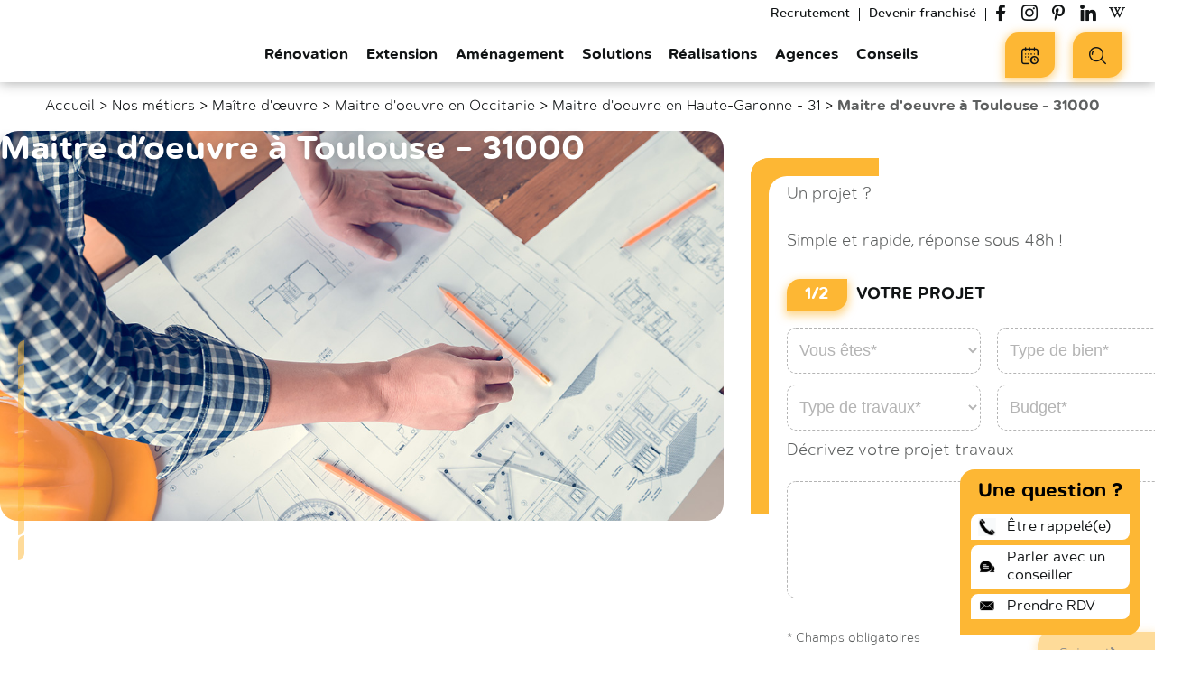

--- FILE ---
content_type: text/html; charset=UTF-8
request_url: https://www.camif-habitat.fr/nos-metiers/maitre-oeuvre/occitanie/haute-garonne/toulouse/
body_size: 32041
content:
<!doctype html>
<html class="no-js" lang="fr-FR" lang="fr-FR">
    <head>
        <meta charset="UTF-8"/>
<meta name="viewport" content="width=device-width, initial-scale=1.0">
<link rel="apple-touch-icon" sizes="180x180" href="https://www.camif-habitat.fr/wp-content/themes/camif-habitat/assets/images/favicon/apple-touch-icon.png">
<link rel="icon" type="image/png" sizes="32x32" href="https://www.camif-habitat.fr/wp-content/themes/camif-habitat/assets/images/favicon/favicon-32x32.png">
<link rel="icon" type="image/png" sizes="16x16" href="https://www.camif-habitat.fr/wp-content/themes/camif-habitat/assets/images/favicon/favicon-16x16.png">
<link rel="manifest" href="https://www.camif-habitat.fr/wp-content/themes/camif-habitat/assets/images/favicon/site.webmanifest">
<link rel="mask-icon" href="https://www.camif-habitat.fr/wp-content/themes/camif-habitat/assets/images/favicon/safari-pinned-tab.svg" color="#fab31e">
<link rel="shortcut icon" href="https://www.camif-habitat.fr/wp-content/themes/camif-habitat/assets/images/favicon/favicon.ico">
<meta name="apple-mobile-web-app-title" content="Camif Habitat">
<meta name="application-name" content="Camif Habitat">
<meta name="msapplication-TileColor" content="#ffc40d">
<meta name="msapplication-config" content="https://www.camif-habitat.fr/wp-content/themes/camif-habitat/assets/images/favicon/browserconfig.xml">
<meta name="theme-color" content="#ffffff">

<meta name='robots' content='index, follow, max-image-preview:large, max-snippet:-1, max-video-preview:-1' />

	<!-- This site is optimized with the Yoast SEO plugin v19.10 - https://yoast.com/wordpress/plugins/seo/ -->
	<title>Maîtrise d&#039;oeuvre à Toulouse - Camif Habitat</title>
	<meta name="description" content="Camif Habitat vous propose un maitre d&#039;oeuvre qualifié à Toulouse pour vous accompagner durant vos travaux d&#039;extension, de surélévation ou d&#039;aménagement intérieur." />
	<link rel="canonical" href="https://www.camif-habitat.fr/nos-metiers/maitre-oeuvre/occitanie/haute-garonne/toulouse/" />
	<meta property="og:locale" content="fr_FR" />
	<meta property="og:type" content="article" />
	<meta property="og:title" content="Maîtrise d&#039;oeuvre à Toulouse - Camif Habitat" />
	<meta property="og:description" content="Camif Habitat vous propose un maitre d&#039;oeuvre qualifié à Toulouse pour vous accompagner durant vos travaux d&#039;extension, de surélévation ou d&#039;aménagement intérieur." />
	<meta property="og:url" content="https://www.camif-habitat.fr/nos-metiers/maitre-oeuvre/occitanie/haute-garonne/toulouse/" />
	<meta property="og:site_name" content="Camif Habitat" />
	<meta property="article:modified_time" content="2023-03-24T08:58:25+00:00" />
	<meta property="og:image" content="https://www.camif-habitat.fr/wp-content/uploads/2023/03/moe-8.jpg" />
	<meta property="og:image:width" content="1100" />
	<meta property="og:image:height" content="734" />
	<meta property="og:image:type" content="image/jpeg" />
	<meta name="twitter:card" content="summary_large_image" />
	<meta name="twitter:label1" content="Durée de lecture estimée" />
	<meta name="twitter:data1" content="4 minutes" />
	<script type="application/ld+json" class="yoast-schema-graph">{"@context":"https://schema.org","@graph":[{"@id":"https://www.camif-habitat.fr/nos-metiers/maitre-oeuvre/occitanie/haute-garonne/toulouse/","url":"https://www.camif-habitat.fr/nos-metiers/maitre-oeuvre/occitanie/haute-garonne/toulouse/","primaryImageOfPage":{"@id":"https://www.camif-habitat.fr/nos-metiers/maitre-oeuvre/occitanie/haute-garonne/toulouse/#primaryimage"},"image":{"@id":"https://www.camif-habitat.fr/nos-metiers/maitre-oeuvre/occitanie/haute-garonne/toulouse/#primaryimage"},"breadcrumb":{"@id":"https://www.camif-habitat.fr/nos-metiers/maitre-oeuvre/occitanie/haute-garonne/toulouse/#breadcrumb"},"@type":"WebPage","name":"Maîtrise d'oeuvre à Toulouse - Camif Habitat","isPartOf":{"@id":"https://www.camif-habitat.fr/#website"},"thumbnailUrl":"https://www.camif-habitat.fr/wp-content/uploads/2023/03/moe-8.jpg","datePublished":"2023-03-16T09:43:40+00:00","dateModified":"2023-03-24T08:58:25+00:00","description":"Camif Habitat vous propose un maitre d'oeuvre qualifié à Toulouse pour vous accompagner durant vos travaux d'extension, de surélévation ou d'aménagement intérieur.","inLanguage":"fr-FR","potentialAction":[{"@type":"ReadAction","target":["https://www.camif-habitat.fr/moe_local_txt/occitanie/haute-garonne/toulouse/"]}]},{"@type":"ImageObject","inLanguage":"fr-FR","@id":"https://www.camif-habitat.fr/moe_local_txt/occitanie/haute-garonne/toulouse/#primaryimage","url":"https://www.camif-habitat.fr/wp-content/uploads/2023/03/moe-8.jpg","contentUrl":"https://www.camif-habitat.fr/wp-content/uploads/2023/03/moe-8.jpg","width":1100,"height":734,"caption":"Une personne examine des plans d'architecture étalés sur une table, avec un casque de chantier et un crayon à proximité."},{"@type":"BreadcrumbList","@id":"https://www.camif-habitat.fr/moe_local_txt/occitanie/haute-garonne/toulouse/#breadcrumb","itemListElement":[{"@type":"ListItem","position":1,"name":"Accueil","item":"/"},{"@type":"ListItem","position":2,"name":"Nos métiers","item":"/nos-metiers/"},{"@type":"ListItem","position":3,"name":"Maître d'œuvre","item":"/nos-metiers/maitre-oeuvre/"},{"@type":"ListItem","position":4,"name":"Maitre d'oeuvre en Occitanie","item":"/nos-metiers/maitre-oeuvre/occitanie/"},{"@type":"ListItem","position":5,"name":"Maitre d'oeuvre en Haute-Garonne - 31","item":"/nos-metiers/maitre-oeuvre/occitanie/haute-garonne/"},{"@type":"ListItem","position":6,"name":"Maitre d'oeuvre à Toulouse - 31000"}]},{"@type":"WebSite","@id":"https://www.camif-habitat.fr/#website","url":"https://www.camif-habitat.fr/","name":"Camif Habitat","description":"Rénovation, extension, aménagement maison et appartement","publisher":{"@id":"https://www.camif-habitat.fr/#organization"},"potentialAction":[{"@type":"SearchAction","target":{"@type":"EntryPoint","urlTemplate":"https://www.camif-habitat.fr/?s={search_term_string}"},"query-input":"required name=search_term_string"}],"inLanguage":"fr-FR"},{"@type":"Organization","@id":"https://www.camif-habitat.fr/#organization","name":"Camif Habitat","url":"https://www.camif-habitat.fr/","logo":{"@type":"ImageObject","inLanguage":"fr-FR","@id":"https://www.camif-habitat.fr/#/schema/logo/image/","url":"https://www.camif-habitat.fr/wp-content/uploads/2021/11/1CAMIF_HABITAT_RVB.png","contentUrl":"https://www.camif-habitat.fr/wp-content/uploads/2021/11/1CAMIF_HABITAT_RVB.png","width":1563,"height":903,"caption":"Camif Habitat"},"image":{"@id":"https://www.camif-habitat.fr/#/schema/logo/image/"}}]}</script>
	<!-- / Yoast SEO plugin. -->


<link rel='dns-prefetch' href='//www.google.com' />

<link data-minify="1" rel='stylesheet' id='wp-block-library-css'  href='https://www.camif-habitat.fr/wp-content/cache/min/1/wp-content/plugins/gutenberg/build/block-library/style.css?ver=1765187543' type='text/css' media='all' />
<link data-minify="1" rel='stylesheet' id='entities.style-css'  href='https://www.camif-habitat.fr/wp-content/cache/min/1/wp-content/themes/camif-habitat/assets/app.css?ver=1765187544' type='text/css' media='all' />
<link data-minify="1" rel='stylesheet' id='entities-acf-custom-fields.style-css'  href='https://www.camif-habitat.fr/wp-content/cache/min/1/wp-content/plugins/Entities.AcfCustomFields/assets/app.36072a82.css?ver=1765187544' type='text/css' media='all' />
<link data-minify="1" rel='stylesheet' id='entities-core.style-css'  href='https://www.camif-habitat.fr/wp-content/cache/min/1/wp-content/plugins/Entities.Core/assets/app.36072a82.css?ver=1765187544' type='text/css' media='all' />
<link data-minify="1" rel='stylesheet' id='entities-gutenberg-camif.style-css'  href='https://www.camif-habitat.fr/wp-content/cache/min/1/wp-content/plugins/Entities.Gutenberg.Camif/assets/front.1ca47199.css?ver=1765187544' type='text/css' media='all' />
<link data-minify="1" rel='stylesheet' id='contact-form-7-css'  href='https://www.camif-habitat.fr/wp-content/cache/min/1/wp-content/plugins/contact-form-7/includes/css/styles.css?ver=1765187544' type='text/css' media='all' />
<link data-minify="1" rel='stylesheet' id='custom-block-style-css'  href='https://www.camif-habitat.fr/wp-content/cache/min/1/wp-content/plugins/custom-block-for-gut/block-front.css?ver=1765187544' type='text/css' media='all' />
<style id='global-styles-inline-css' type='text/css'>
body{--wp--preset--color--black: #000000;--wp--preset--color--cyan-bluish-gray: #abb8c3;--wp--preset--color--white: #ffffff;--wp--preset--color--pale-pink: #f78da7;--wp--preset--color--vivid-red: #cf2e2e;--wp--preset--color--luminous-vivid-orange: #ff6900;--wp--preset--color--luminous-vivid-amber: #fcb900;--wp--preset--color--light-green-cyan: #7bdcb5;--wp--preset--color--vivid-green-cyan: #00d084;--wp--preset--color--pale-cyan-blue: #8ed1fc;--wp--preset--color--vivid-cyan-blue: #0693e3;--wp--preset--color--vivid-purple: #9b51e0;--wp--preset--gradient--vivid-cyan-blue-to-vivid-purple: linear-gradient(135deg,rgba(6,147,227,1) 0%,rgb(155,81,224) 100%);--wp--preset--gradient--light-green-cyan-to-vivid-green-cyan: linear-gradient(135deg,rgb(122,220,180) 0%,rgb(0,208,130) 100%);--wp--preset--gradient--luminous-vivid-amber-to-luminous-vivid-orange: linear-gradient(135deg,rgba(252,185,0,1) 0%,rgba(255,105,0,1) 100%);--wp--preset--gradient--luminous-vivid-orange-to-vivid-red: linear-gradient(135deg,rgba(255,105,0,1) 0%,rgb(207,46,46) 100%);--wp--preset--gradient--very-light-gray-to-cyan-bluish-gray: linear-gradient(135deg,rgb(238,238,238) 0%,rgb(169,184,195) 100%);--wp--preset--gradient--cool-to-warm-spectrum: linear-gradient(135deg,rgb(74,234,220) 0%,rgb(151,120,209) 20%,rgb(207,42,186) 40%,rgb(238,44,130) 60%,rgb(251,105,98) 80%,rgb(254,248,76) 100%);--wp--preset--gradient--blush-light-purple: linear-gradient(135deg,rgb(255,206,236) 0%,rgb(152,150,240) 100%);--wp--preset--gradient--blush-bordeaux: linear-gradient(135deg,rgb(254,205,165) 0%,rgb(254,45,45) 50%,rgb(107,0,62) 100%);--wp--preset--gradient--luminous-dusk: linear-gradient(135deg,rgb(255,203,112) 0%,rgb(199,81,192) 50%,rgb(65,88,208) 100%);--wp--preset--gradient--pale-ocean: linear-gradient(135deg,rgb(255,245,203) 0%,rgb(182,227,212) 50%,rgb(51,167,181) 100%);--wp--preset--gradient--electric-grass: linear-gradient(135deg,rgb(202,248,128) 0%,rgb(113,206,126) 100%);--wp--preset--gradient--midnight: linear-gradient(135deg,rgb(2,3,129) 0%,rgb(40,116,252) 100%);--wp--preset--duotone--dark-grayscale: url('#wp-duotone-dark-grayscale');--wp--preset--duotone--grayscale: url('#wp-duotone-grayscale');--wp--preset--duotone--purple-yellow: url('#wp-duotone-purple-yellow');--wp--preset--duotone--blue-red: url('#wp-duotone-blue-red');--wp--preset--duotone--midnight: url('#wp-duotone-midnight');--wp--preset--duotone--magenta-yellow: url('#wp-duotone-magenta-yellow');--wp--preset--duotone--purple-green: url('#wp-duotone-purple-green');--wp--preset--duotone--blue-orange: url('#wp-duotone-blue-orange');--wp--preset--font-size--small: 13px;--wp--preset--font-size--medium: 20px;--wp--preset--font-size--large: 36px;--wp--preset--font-size--x-large: 42px;--wp--preset--spacing--20: 0.44rem;--wp--preset--spacing--30: 0.67rem;--wp--preset--spacing--40: 1rem;--wp--preset--spacing--50: 1.5rem;--wp--preset--spacing--60: 2.25rem;--wp--preset--spacing--70: 3.38rem;--wp--preset--spacing--80: 5.06rem;}:where(.is-layout-flex){gap: 0.5em;}body .is-layout-flow > .alignleft{float: left;margin-inline-start: 0;margin-inline-end: 2em;}body .is-layout-flow > .alignright{float: right;margin-inline-start: 2em;margin-inline-end: 0;}body .is-layout-flow > .aligncenter{margin-left: auto !important;margin-right: auto !important;}body .is-layout-constrained > .alignleft{float: left;margin-inline-start: 0;margin-inline-end: 2em;}body .is-layout-constrained > .alignright{float: right;margin-inline-start: 2em;margin-inline-end: 0;}body .is-layout-constrained > .aligncenter{margin-left: auto !important;margin-right: auto !important;}body .is-layout-constrained > :where(:not(.alignleft):not(.alignright):not(.alignfull)){max-width: var(--wp--style--global--content-size);margin-left: auto !important;margin-right: auto !important;}body .is-layout-constrained > .alignwide{max-width: var(--wp--style--global--wide-size);}body .is-layout-flex{display: flex;}body .is-layout-flex{flex-wrap: wrap;align-items: center;}body .is-layout-flex > *{margin: 0;}:where(.wp-block-columns.is-layout-flex){gap: 2em;}.has-black-color{color: var(--wp--preset--color--black) !important;}.has-cyan-bluish-gray-color{color: var(--wp--preset--color--cyan-bluish-gray) !important;}.has-white-color{color: var(--wp--preset--color--white) !important;}.has-pale-pink-color{color: var(--wp--preset--color--pale-pink) !important;}.has-vivid-red-color{color: var(--wp--preset--color--vivid-red) !important;}.has-luminous-vivid-orange-color{color: var(--wp--preset--color--luminous-vivid-orange) !important;}.has-luminous-vivid-amber-color{color: var(--wp--preset--color--luminous-vivid-amber) !important;}.has-light-green-cyan-color{color: var(--wp--preset--color--light-green-cyan) !important;}.has-vivid-green-cyan-color{color: var(--wp--preset--color--vivid-green-cyan) !important;}.has-pale-cyan-blue-color{color: var(--wp--preset--color--pale-cyan-blue) !important;}.has-vivid-cyan-blue-color{color: var(--wp--preset--color--vivid-cyan-blue) !important;}.has-vivid-purple-color{color: var(--wp--preset--color--vivid-purple) !important;}.has-black-background-color{background-color: var(--wp--preset--color--black) !important;}.has-cyan-bluish-gray-background-color{background-color: var(--wp--preset--color--cyan-bluish-gray) !important;}.has-white-background-color{background-color: var(--wp--preset--color--white) !important;}.has-pale-pink-background-color{background-color: var(--wp--preset--color--pale-pink) !important;}.has-vivid-red-background-color{background-color: var(--wp--preset--color--vivid-red) !important;}.has-luminous-vivid-orange-background-color{background-color: var(--wp--preset--color--luminous-vivid-orange) !important;}.has-luminous-vivid-amber-background-color{background-color: var(--wp--preset--color--luminous-vivid-amber) !important;}.has-light-green-cyan-background-color{background-color: var(--wp--preset--color--light-green-cyan) !important;}.has-vivid-green-cyan-background-color{background-color: var(--wp--preset--color--vivid-green-cyan) !important;}.has-pale-cyan-blue-background-color{background-color: var(--wp--preset--color--pale-cyan-blue) !important;}.has-vivid-cyan-blue-background-color{background-color: var(--wp--preset--color--vivid-cyan-blue) !important;}.has-vivid-purple-background-color{background-color: var(--wp--preset--color--vivid-purple) !important;}.has-black-border-color{border-color: var(--wp--preset--color--black) !important;}.has-cyan-bluish-gray-border-color{border-color: var(--wp--preset--color--cyan-bluish-gray) !important;}.has-white-border-color{border-color: var(--wp--preset--color--white) !important;}.has-pale-pink-border-color{border-color: var(--wp--preset--color--pale-pink) !important;}.has-vivid-red-border-color{border-color: var(--wp--preset--color--vivid-red) !important;}.has-luminous-vivid-orange-border-color{border-color: var(--wp--preset--color--luminous-vivid-orange) !important;}.has-luminous-vivid-amber-border-color{border-color: var(--wp--preset--color--luminous-vivid-amber) !important;}.has-light-green-cyan-border-color{border-color: var(--wp--preset--color--light-green-cyan) !important;}.has-vivid-green-cyan-border-color{border-color: var(--wp--preset--color--vivid-green-cyan) !important;}.has-pale-cyan-blue-border-color{border-color: var(--wp--preset--color--pale-cyan-blue) !important;}.has-vivid-cyan-blue-border-color{border-color: var(--wp--preset--color--vivid-cyan-blue) !important;}.has-vivid-purple-border-color{border-color: var(--wp--preset--color--vivid-purple) !important;}.has-vivid-cyan-blue-to-vivid-purple-gradient-background{background: var(--wp--preset--gradient--vivid-cyan-blue-to-vivid-purple) !important;}.has-light-green-cyan-to-vivid-green-cyan-gradient-background{background: var(--wp--preset--gradient--light-green-cyan-to-vivid-green-cyan) !important;}.has-luminous-vivid-amber-to-luminous-vivid-orange-gradient-background{background: var(--wp--preset--gradient--luminous-vivid-amber-to-luminous-vivid-orange) !important;}.has-luminous-vivid-orange-to-vivid-red-gradient-background{background: var(--wp--preset--gradient--luminous-vivid-orange-to-vivid-red) !important;}.has-very-light-gray-to-cyan-bluish-gray-gradient-background{background: var(--wp--preset--gradient--very-light-gray-to-cyan-bluish-gray) !important;}.has-cool-to-warm-spectrum-gradient-background{background: var(--wp--preset--gradient--cool-to-warm-spectrum) !important;}.has-blush-light-purple-gradient-background{background: var(--wp--preset--gradient--blush-light-purple) !important;}.has-blush-bordeaux-gradient-background{background: var(--wp--preset--gradient--blush-bordeaux) !important;}.has-luminous-dusk-gradient-background{background: var(--wp--preset--gradient--luminous-dusk) !important;}.has-pale-ocean-gradient-background{background: var(--wp--preset--gradient--pale-ocean) !important;}.has-electric-grass-gradient-background{background: var(--wp--preset--gradient--electric-grass) !important;}.has-midnight-gradient-background{background: var(--wp--preset--gradient--midnight) !important;}.has-small-font-size{font-size: var(--wp--preset--font-size--small) !important;}.has-medium-font-size{font-size: var(--wp--preset--font-size--medium) !important;}.has-large-font-size{font-size: var(--wp--preset--font-size--large) !important;}.has-x-large-font-size{font-size: var(--wp--preset--font-size--x-large) !important;}
:where(.wp-block-columns.is-layout-flex){gap: 2em;}
.wp-block-pullquote{font-size: 1.5em;line-height: 1.6;}
.wp-block-navigation a:where(:not(.wp-element-button)){color: inherit;}
</style>
<link data-minify="1" rel='stylesheet' id='classic-theme-styles-css'  href='https://www.camif-habitat.fr/wp-content/cache/min/1/wp-content/plugins/gutenberg/build/block-library/classic.css?ver=1765187544' type='text/css' media='all' />
<link rel='stylesheet' id='naskigo-fancybox-css-css'  href='https://www.camif-habitat.fr/wp-content/themes/camif-habitat/assets/fancybox/jquery.fancybox.min.css?ver=20240315' type='text/css' media='all' />
<link data-minify="1" rel='stylesheet' id='dashicons-css'  href='https://www.camif-habitat.fr/wp-content/cache/min/1/wp-includes/css/dashicons.min.css?ver=1765187544' type='text/css' media='all' />
<link rel='stylesheet' id='popup-maker-site-css'  href='https://www.camif-habitat.fr/wp-content/plugins/popup-maker/assets/css/pum-site.min.css?ver=1.19.0' type='text/css' media='all' />
<style id='popup-maker-site-inline-css' type='text/css'>
/* Popup Theme 56047: Etre rappelé */
.pum-theme-56047, .pum-theme-etre-rappele { background-color: rgba( 0, 0, 0, 0.40 ) } 
.pum-theme-56047 .pum-container, .pum-theme-etre-rappele .pum-container { padding: 7px; border-radius: 0px; border: 1px none #000000; box-shadow: 1px 1px 3px 0px rgba( 2, 2, 2, 0.23 ); background-color: rgba( 10, 10, 10, 1.00 ) } 
.pum-theme-56047 .pum-title, .pum-theme-etre-rappele .pum-title { color: #ffffff; text-align: left; text-shadow: 0px 0px 0px rgba( 2, 2, 2, 0.23 ); font-family: inherit; font-weight: 400; font-size: 24px; line-height: 29px } 
.pum-theme-56047 .pum-content, .pum-theme-etre-rappele .pum-content { color: #ffffff; font-family: inherit; font-weight: 400 } 
.pum-theme-56047 .pum-content + .pum-close, .pum-theme-etre-rappele .pum-content + .pum-close { position: absolute; height: auto; width: auto; left: auto; right: 0px; bottom: auto; top: 0px; padding: 8px; color: #ffffff; font-family: inherit; font-weight: 400; font-size: 12px; line-height: 36px; border: 1px none #ffffff; border-radius: 0px; box-shadow: 1px 1px 3px 0px rgba( 2, 2, 2, 0.23 ); text-shadow: 0px 0px 0px rgba( 0, 0, 0, 0.23 ); background-color: rgba( 255, 255, 255, 1.00 ) } 

/* Popup Theme 56028: Thème par défaut */
.pum-theme-56028, .pum-theme-theme-par-defaut { background-color: rgba( 255, 255, 255, 1.00 ) } 
.pum-theme-56028 .pum-container, .pum-theme-theme-par-defaut .pum-container { padding: 18px; border-radius: 0px; border: 6px solid #fdb734; box-shadow: 1px 1px 3px 0px rgba( 2, 2, 2, 0.23 ); background-color: rgba( 249, 249, 249, 1.00 ) } 
.pum-theme-56028 .pum-title, .pum-theme-theme-par-defaut .pum-title { color: #000000; text-align: center; text-shadow: 0px 0px 0px rgba( 2, 2, 2, 0.23 ); font-family: inherit; font-weight: 400; font-size: 22px; line-height: 36px } 
.pum-theme-56028 .pum-content, .pum-theme-theme-par-defaut .pum-content { color: #111415; font-family: inherit; font-weight: 500 } 
.pum-theme-56028 .pum-content + .pum-close, .pum-theme-theme-par-defaut .pum-content + .pum-close { position: absolute; height: auto; width: auto; left: auto; right: 0px; bottom: auto; top: 0px; padding: 0px; color: #ffffff; font-family: inherit; font-weight: 400; font-size: 12px; line-height: 36px; border: 1px none #ffffff; border-radius: 0px; box-shadow: 1px 1px 3px 0px rgba( 2, 2, 2, 0.23 ); text-shadow: 0px 0px 0px rgba( 0, 0, 0, 0.23 ); background-color: rgba( 0, 183, 205, 1.00 ) } 

#pum-57324 {z-index: 1999999999}
#pum-56049 {z-index: 1999999999}

</style>
<link data-minify="1" rel='stylesheet' id='cf7cf-style-css'  href='https://www.camif-habitat.fr/wp-content/cache/min/1/wp-content/plugins/cf7-conditional-fields/style.css?ver=1765187544' type='text/css' media='all' />
<script data-minify="1" type='text/javascript' src='https://www.camif-habitat.fr/wp-content/cache/min/1/wp-content/plugins/custom-block-for-gut/custom-block.js?ver=1765187544' id='custom-block-script-js'></script>
<script type='text/javascript' src='https://www.camif-habitat.fr/wp-includes/js/jquery/jquery.min.js?ver=3.6.0' id='jquery-core-js'></script>
<script type='text/javascript' src='https://www.camif-habitat.fr/wp-includes/js/jquery/jquery-migrate.min.js?ver=3.3.2' id='jquery-migrate-js'></script>
<script type='text/javascript' src='https://www.camif-habitat.fr/wp-content/plugins/gutenberg/build/vendors/inert-polyfill.min.js?ver=6.0.11' id='wp-inert-polyfill-js'></script>
<link rel="https://api.w.org/" href="https://www.camif-habitat.fr/wp-json/" /><link rel="alternate" type="application/json" href="https://www.camif-habitat.fr/wp-json/wp/v2/moe_local_txt/50344" /><link rel="EditURI" type="application/rsd+xml" title="RSD" href="https://www.camif-habitat.fr/xmlrpc.php?rsd" />
<link rel="wlwmanifest" type="application/wlwmanifest+xml" href="https://www.camif-habitat.fr/wp-includes/wlwmanifest.xml" /> 

<link rel='shortlink' href='https://www.camif-habitat.fr/?p=50344' />
<link rel="alternate" type="application/json+oembed" href="https://www.camif-habitat.fr/wp-json/oembed/1.0/embed?url=https%3A%2F%2Fwww.camif-habitat.fr%2Fmoe_local_txt%2Foccitanie%2Fhaute-garonne%2Ftoulouse%2F" />
<link rel="alternate" type="text/xml+oembed" href="https://www.camif-habitat.fr/wp-json/oembed/1.0/embed?url=https%3A%2F%2Fwww.camif-habitat.fr%2Fmoe_local_txt%2Foccitanie%2Fhaute-garonne%2Ftoulouse%2F&#038;format=xml" />
		<style type="text/css" id="wp-custom-css">
			.camif-btn.next.invalid { pointer-events:none; }

.wp-block-contact-form-7-contact-form-selector .wpcf7 .wpcf7-form {
    margin-left: 22px !important;
}
.header-tools .camif-btn .camif-btn-text {
  font-size: 14px !important;
}

.search-toggle-resp .header--filters-motor .header-search-engine-inner .search-engine-autocomplete-wrapper input {
  font-size: 11px !important;
  border-top-left-radius: 20px !important;
  margin-left: 5px !important;
}
.search-toggle-resp .header--filters-motor.open {
  width: 200px !important;
}

#yprojets {
	background: #fff !important;
}

.cta-violet, .cta-gris, .cta-noir, .cta-orange{
	transition: all .3s linear;
	cursor: pointer;
}

.cta-violet:hover, .cta-gris:hover, .cta-noir:hover, .cta-orange:hover{
	transform: scale(1.05);
	box-shadow: rgba(0, 0, 0, 0.35) 0px 5px 15px;
}

    .new-part .old-lp-form-row-full .camif-radio .wpcf7-list-item-label {
        font-weight: 100;
        font-size: 16px;
    }

.new-part .old-lp-form-row-full .camif-radio .wpcf7-list-item-label {
        font-weight: 100;
        font-size: 16px;
    }

.new-part .old-lp-form-row-full select option {
        font-weight: 100;
        font-size: 16px;
	font-family: "Roboto", sans-serif;
    }

.new-part .old-lp-form-row-full select {
        font-weight: 100;
        font-size: 16px;
	font-family: "Roboto", sans-serif;
	color: #000;
    }

.new-part .old-lp-form-row-full .contact-prestation-type{
	display: block;
}

.new-part .old-lp-form-row-full .contact-prestation-type::after {
       content: ">";
	    transform: rotate(90deg);
    font-size: 22px;
	position: absolute;
	top:9px;
	right: 10px;
	color: #000;
	
    }

.new-part .old-lp-form-row-full .contact-budget{
	display: block;
}

.new-part .old-lp-form-row-full .contact-budget::after {
       content: ">";
	    transform: rotate(90deg);
    font-size: 22px;
	position: absolute;
	top:9px;
	right: 10px;
	color: #000;
	
    }
		</style>
		<noscript><style id="rocket-lazyload-nojs-css">.rll-youtube-player, [data-lazy-src]{display:none !important;}</style></noscript>
            </head>
<body class="body moe_local_txt-template-default single single-moe_local_txt postid-50344 entities " id="content">

<header class="header js-header no-scroll" role="banner">
    <div class="header-wrap">
                <div class="header-branding" itemprop="name">
            <a class="logo" href="https://www.camif-habitat.fr" rel="home" itemprop="url" title="← retour à l'accueil…">            <svg xmlns="http://www.w3.org/2000/svg" viewBox="0 0 336.89 119.67" xml:space="preserve" class="svg logo-svg " xmlns="http://www.w3.org/2000/svg" xmlns:xlink="http://www.w3.org/1999/xlink">
<defs>
<style>#camifhabitat--logo__vertical{opacity:1;}#camifhabitat--logo__horizontal{opacity:0;} .a{fill:var(--logo-color2,#1d1d1b)}.b{fill:var(--logo-color1,#fab31e)}.c{fill:var(--logo-group-color, #706f6f)}</style>
</defs>
<g id="camifhabitat--logo__vertical">
<path d="M24.84 79.27a12.45 12.45 0 0 1 12.6-12.7 12.31 12.31 0 0 1 8.5 3 2.49 2.49 0 0 1-1.7 4.43 3.11 3.11 0 0 1-1.6-.5 7.68 7.68 0 0 0-5.2-2.1c-4 0-7 3.5-7 7.69v.1c0 4.3 3 7.71 7.2 7.71a8 8 0 0 0 5.4-2.2 2.3 2.3 0 0 1 1.5-.61 2.44 2.44 0 0 1 2.4 2.4 2.14 2.14 0 0 1-.8 1.7 11.81 11.81 0 0 1-8.8 3.4 12 12 0 0 1-12.5-12.32Zm25.4 5c0-5.3 4.1-7.9 10-7.9a20.18 20.18 0 0 1 6.5 1v-.6c0-3.4-2.1-5.3-6-5.3a14.85 14.85 0 0 0-5.4 1 2.77 2.77 0 0 1-.9.1 2.26 2.26 0 0 1-2.3-2.3 2.43 2.43 0 0 1 1.5-2.2 20.14 20.14 0 0 1 7.8-1.4c3.6 0 6.3 1 8 2.7s2.6 4.3 2.6 7.5v11.9a2.69 2.69 0 0 1-2.7 2.7 2.5 2.5 0 0 1-2.7-2.3v-.9a9.71 9.71 0 0 1-7.9 3.5c-4.4 0-8.5-2.59-8.5-7.5Zm16.6-1.7V81a16.38 16.38 0 0 0-5.5-1c-3.6 0-5.7 1.5-5.7 4v.1c0 2.31 2.1 3.7 4.7 3.7 3.66-.03 6.5-2.12 6.5-5.23Zm11.5-13a2.72 2.72 0 0 1 2.7-2.8 2.8 2.8 0 0 1 2.8 2.8v1.1c1.6-2.19 3.7-4.19 7.4-4.19a7.48 7.48 0 0 1 7.2 4.3 9.69 9.69 0 0 1 8.2-4.3c5.3 0 8.5 3.3 8.5 9.3v12.9a2.63 2.63 0 0 1-2.7 2.7 2.71 2.71 0 0 1-2.8-2.7v-11.2c0-3.8-1.8-5.9-4.9-5.9s-5.2 2.1-5.2 6v11.1a2.63 2.63 0 0 1-2.7 2.7 2.71 2.71 0 0 1-2.8-2.7v-11.3c0-3.81-1.8-5.9-4.9-5.9s-5.2 2.3-5.2 6v11.09a2.65 2.65 0 0 1-2.8 2.7 2.69 2.69 0 0 1-2.7-2.7v-19Zm42.8-9c0-1.59 1.4-2.69 3.2-2.69s3.2 1.1 3.2 2.69v.31c0 1.6-1.4 2.69-3.2 2.69s-3.2-1.09-3.2-2.69Zm.5 9a2.75 2.75 0 1 1 5.5 0v19.11a2.65 2.65 0 0 1-2.8 2.7 2.69 2.69 0 0 1-2.7-2.7Zm13.1 2.31h-1a2.27 2.27 0 0 1-2.3-2.31 2.33 2.33 0 0 1 2.3-2.3h1v-1.8c0-2.7.7-4.7 2-6a7.36 7.36 0 0 1 5.5-1.9 21.58 21.58 0 0 1 2.8.2 2.29 2.29 0 0 1 1.9 2.3 2.33 2.33 0 0 1-2.3 2.3c-.3 0-.8-.1-1.1-.1-2.1 0-3.2 1.1-3.2 3.7v1.3h4.3a2.26 2.26 0 0 1 2.3 2.3 2.33 2.33 0 0 1-2.3 2.31h-4.4v16.89a2.75 2.75 0 0 1-5.5 0Zm26.9-23.31h-12.1a7.12 7.12 0 0 1-7.1-7.09v-12.1a7.13 7.13 0 0 1 7.1-7.1h12.1a7.13 7.13 0 0 1 7.1 7.1v12.1a7.18 7.18 0 0 1-7.1 7.09Zm-12.1-21.09a1.9 1.9 0 0 0-1.9 1.9v12.1a1.91 1.91 0 0 0 1.9 1.9h12.1a1.9 1.9 0 0 0 1.9-1.9v-12.1a1.9 1.9 0 0 0-1.9-1.9Z" class="a"/>
<path d="M153.24 59.38a1.75 1.75 0 1 1 3.5 0v12.3a8.89 8.89 0 0 1 8.1-4.6c5.7 0 9.1 3.8 9.1 9.5v13.1a1.77 1.77 0 0 1-1.7 1.8 1.79 1.79 0 0 1-1.8-1.8v-12.3c0-4.4-2.4-7.1-6.5-7.1s-7.1 3-7.1 7.4v12a1.71 1.71 0 0 1-1.7 1.8 1.79 1.79 0 0 1-1.8-1.8v-30.3Zm25.76 25c0-5.1 4.1-7.7 10.1-7.7a25.22 25.22 0 0 1 7.3 1v-.8c0-4.31-2.6-6.5-7.1-6.5a14.09 14.09 0 0 0-6.1 1.3 1.49 1.49 0 0 1-.6.1 1.63 1.63 0 0 1-1.6-1.5 1.69 1.69 0 0 1 1-1.5 18.56 18.56 0 0 1 7.7-1.6c3.3 0 5.9.9 7.6 2.6s2.4 3.9 2.4 6.9v13a1.63 1.63 0 0 1-1.7 1.7 1.61 1.61 0 0 1-1.7-1.61v-2.2a10.23 10.23 0 0 1-8.6 4.11c-4.16.09-8.7-2.41-8.7-7.3Zm17.5-1.81v-2.3a24.85 24.85 0 0 0-7-1c-4.4 0-6.9 1.9-6.9 4.9v.1c0 3 2.7 4.7 6 4.7 4.34.03 7.94-2.7 7.94-6.4Zm10.44-23.19a1.75 1.75 0 1 1 3.5 0v13c1.9-2.81 4.7-5.31 9.1-5.31 5.7 0 11.3 4.5 11.3 12.31v.1c0 7.7-5.6 12.29-11.3 12.29-4.4 0-7.2-2.39-9.1-5v3a1.71 1.71 0 0 1-1.7 1.8 1.79 1.79 0 0 1-1.8-1.8Zm20.3 20.1c0-5.7-3.8-9.31-8.3-9.31a8.85 8.85 0 0 0-8.6 9.1v.1a8.87 8.87 0 0 0 8.6 9.2c4.5 0 8.3-3.39 8.3-9.09Zm9.3-19.31a2 2 0 0 1 2.1-1.9 1.89 1.89 0 0 1 2.1 1.9v.6a2 2 0 0 1-2.1 1.9 2 2 0 0 1-2.1-1.9Zm.3 9a1.77 1.77 0 0 1 1.7-1.8 1.79 1.79 0 0 1 1.8 1.8v20.6a1.71 1.71 0 0 1-1.7 1.8 1.79 1.79 0 0 1-1.8-1.8ZM248.64 85V70.67h-1.9a1.64 1.64 0 0 1-1.6-1.6 1.58 1.58 0 0 1 1.6-1.6h1.9v-5.6a1.71 1.71 0 0 1 1.7-1.8 1.79 1.79 0 0 1 1.8 1.8v5.6h6.1a1.6 1.6 0 0 1 0 3.2h-6v13.9c0 2.9 1.6 3.9 4 3.9a12.32 12.32 0 0 0 2.2-.3 1.54 1.54 0 0 1 1.5 1.5 1.61 1.61 0 0 1-1 1.4 9.15 9.15 0 0 1-3.5.6c-3.9.01-6.8-1.9-6.8-6.67Zm14.7-.62c0-5.1 4.1-7.7 10.1-7.7a25.22 25.22 0 0 1 7.3 1v-.8c0-4.31-2.6-6.5-7.1-6.5a14.09 14.09 0 0 0-6.1 1.3 1.49 1.49 0 0 1-.6.1 1.63 1.63 0 0 1-1.6-1.5 1.69 1.69 0 0 1 1-1.5 18.56 18.56 0 0 1 7.7-1.6c3.3 0 5.9.9 7.6 2.6s2.4 3.9 2.4 6.9v13a1.63 1.63 0 0 1-1.7 1.7 1.61 1.61 0 0 1-1.7-1.61v-2.2a10.23 10.23 0 0 1-8.6 4.11c-4.3.09-8.7-2.41-8.7-7.3Zm17.4-1.81v-2.3a24.85 24.85 0 0 0-7-1c-4.4 0-6.9 1.9-6.9 4.9v.1c0 3 2.7 4.7 6 4.7 4.3.03 7.9-2.7 7.9-6.4Zm11 2.43V70.67h-1.9a1.64 1.64 0 0 1-1.6-1.6 1.58 1.58 0 0 1 1.6-1.6h1.9v-5.6a1.71 1.71 0 0 1 1.7-1.8 1.79 1.79 0 0 1 1.8 1.8v5.6h6.1a1.6 1.6 0 1 1 0 3.2h-6.1v13.9c0 2.9 1.6 3.9 4 3.9a12.32 12.32 0 0 0 2.2-.3 1.54 1.54 0 0 1 1.5 1.5 1.61 1.61 0 0 1-1 1.4 9.15 9.15 0 0 1-3.5.6c-3.8.01-6.7-1.9-6.7-6.67Z" class="b"/>
<path d="M180.54 37.17H160a6.7 6.7 0 0 1-6.7-6.69V15.27a6.92 6.92 0 0 1 2.4-5.2l10.3-8.5a6.68 6.68 0 0 1 8.6 0l10.3 8.5a6.92 6.92 0 0 1 2.4 5.2v15.3a6.83 6.83 0 0 1-6.76 6.6Zm-10.3-33.6a2.88 2.88 0 0 0-2 .7l-10.3 8.5a3.34 3.34 0 0 0-1.2 2.5v15.3a3.15 3.15 0 0 0 3.2 3.2h20.5a3.16 3.16 0 0 0 3.2-3.2v-15.3a3 3 0 0 0-1.2-2.5l-10.3-8.5a2.49 2.49 0 0 0-1.9-.7Z" class="b"/>
<path d="M221.14 111.07a.94.94 0 0 1 1-1h.2a1.05 1.05 0 0 1 .9.5l2.5 4 2.5-4a1.05 1.05 0 0 1 .9-.5h.2a.94.94 0 0 1 1 1v7.31a.94.94 0 0 1-1 1 1 1 0 0 1-1-1v-4.61l-1.8 2.7a1 1 0 0 1-.8.5.89.89 0 0 1-.8-.5l-1.8-2.7v4.61a1 1 0 0 1-2 0v-7.31Zm-35.8 3.11a2.29 2.29 0 0 0-2.3-2.4 2.5 2.5 0 0 0-2.4 2.4Zm-2.1 5.5a4.54 4.54 0 0 1-4.7-4.8 4.62 4.62 0 0 1 4.5-4.81 4.38 4.38 0 0 1 4.4 4.5 1 1 0 0 1-1 1h-5.8a2.55 2.55 0 0 0 2.7 2.31 3.3 3.3 0 0 0 2.2-.81 1 1 0 0 1 .5-.19.81.81 0 0 1 .8.89.63.63 0 0 1-.3.61 4.36 4.36 0 0 1-3.3 1.3m6-1.8 2.6-3.11-2.4-2.89c-.2-.31-.4-.5-.4-.81a1 1 0 0 1 1-1 1.39 1.39 0 0 1 1 .5l2.1 2.7 2.1-2.7a1.05 1.05 0 0 1 .9-.5.92.92 0 0 1 1 .9.91.91 0 0 1-.3.7l-2.5 3 2.6 3.1a1.33 1.33 0 0 1 .3.8 1 1 0 0 1-1 1 1.35 1.35 0 0 1-1-.5l-2.2-2.89-2.2 2.89a1 1 0 0 1-.9.5 1 1 0 0 1-1-.89 1.12 1.12 0 0 1 .3-.8m16-1.81v-.6a6 6 0 0 0-2.1-.4c-1.4 0-2.2.61-2.2 1.5 0 .9.8 1.4 1.8 1.4a2.09 2.09 0 0 0 2.5-1.9m-6.4.7c0-2 1.6-3 3.8-3a8.72 8.72 0 0 1 2.5.4V114c0-1.3-.8-2-2.3-2a4 4 0 0 0-2 .4c-.1 0-.2.1-.3.1a.87.87 0 0 1-.3-1.7 9 9 0 0 1 3-.5 4.6 4.6 0 0 1 3.1 1 3.81 3.81 0 0 1 1 2.9v4.5a1 1 0 0 1-1 1 .92.92 0 0 1-1-.9v-.3a3.56 3.56 0 0 1-3 1.3c-1.9-.2-3.5-1.2-3.5-3m-31-5.62a1 1 0 0 1 1-1 1.08 1.08 0 0 1 1 1v2.7h4.7v-2.7a1 1 0 0 1 1-1 1.08 1.08 0 0 1 1 1v7.39a1 1 0 0 1-1 1 1.08 1.08 0 0 1-1-1v-2.8h-4.7v2.8a1 1 0 0 1-1 1 1.08 1.08 0 0 1-1-1Zm49.3 4.59a1.39 1.39 0 0 1-.7 1.2l-1.5.9a1.71 1.71 0 0 1-1.4 0L212 117a1.39 1.39 0 0 1-.7-1.2V114a1.39 1.39 0 0 1 .7-1.2l1.5-.89a1.71 1.71 0 0 1 1.4 0l1.5.89a1.39 1.39 0 0 1 .7 1.2Zm.6-4.3-2.5-1.4a2.21 2.21 0 0 0-2.2 0l-2.5 1.4a2.14 2.14 0 0 0-1.1 1.9v2.9a2.14 2.14 0 0 0 1.1 1.9l2.5 1.4a2.17 2.17 0 0 0 2.2 0l2.5-1.4a2.14 2.14 0 0 0 1.1-1.9v-2.9a2.29 2.29 0 0 0-1.1-1.9m-4-7.09-3.2 1.8a.93.93 0 0 0-.3 1.2.81.81 0 0 0 1.1.3l2.4-1.2a1.1 1.1 0 0 1 .8 0l2.4 1.2a.8.8 0 0 0 1.1-.3.86.86 0 0 0-.3-1.2l-3.2-1.8a.56.56 0 0 0-.4-.11c-.1 0-.3.11-.4.11" class="c"/>
<path d="M97.44 115a4.87 4.87 0 0 1 4.9-5 5 5 0 0 1 3.3 1 .78.78 0 0 1 .3.7.86.86 0 0 1-.8.8.76.76 0 0 1-.5-.2 4 4 0 0 0-2.3-.7 3.19 3.19 0 0 0-3.1 3.4 3.15 3.15 0 0 0 3.2 3.4 4.18 4.18 0 0 0 2.3-.7v-1.8h-1.9a.7.7 0 0 1 0-1.4h2.6a.79.79 0 0 1 .8.8v2.5a1.28 1.28 0 0 1-.6 1.11 6.52 6.52 0 0 1-3.4 1 4.71 4.71 0 0 1-4.8-4.91Zm11.8-3.93a.79.79 0 0 1 .8-.8h3.4a3.7 3.7 0 0 1 2.7 1 2.87 2.87 0 0 1 .8 2.11 2.81 2.81 0 0 1-2.2 2.8l1.8 2.3a.86.86 0 0 1 .3.6.79.79 0 0 1-.8.8 1 1 0 0 1-.8-.4l-2.3-3h-2.1v2.6a.8.8 0 0 1-1.6 0v-8Zm4.1 3.9c1.2 0 2-.6 2-1.6s-.7-1.6-2-1.6h-2.4V115Zm5.8.03a5 5 0 0 1 5-5 4.87 4.87 0 0 1 5 4.9 4.87 4.87 0 0 1-5 4.9 4.66 4.66 0 0 1-5-4.8Zm8.2 0a3.21 3.21 0 1 0-6.4 0 3.21 3.21 0 0 0 3.2 3.4 3.26 3.26 0 0 0 3.2-3.4Zm4.2.68V111a.8.8 0 0 1 1.6 0v4.7c0 1.8.9 2.7 2.4 2.7s2.4-.9 2.4-2.61v-4.7a.8.8 0 0 1 1.6 0v4.61c0 2.8-1.6 4.3-4.1 4.3-2.3-.12-3.9-1.53-3.9-4.32Zm11.2-4.61a.79.79 0 0 1 .8-.8h2.9c2.2 0 3.6 1.3 3.6 3.2 0 2.1-1.7 3.3-3.8 3.3h-1.9v2.3a.8.8 0 1 1-1.6 0Zm3.6 4.11c1.3 0 2.1-.7 2.1-1.7 0-1.1-.8-1.7-2.1-1.7h-1.9v3.4Zm6 3.7v-7.81a.79.79 0 0 1 .8-.8h5.5a.7.7 0 1 1 0 1.4h-4.7v2.5H158a.71.71 0 0 1 .7.8.68.68 0 0 1-.7.7h-4.1v2.6h4.8a.7.7 0 0 1 0 1.4h-5.6c-.36.1-.76-.29-.76-.79Z" class="c"/>
</g>
<g id="camifhabitat--logo__horizontal">
<path d="M0 79.37v-.09a12.48 12.48 0 0 1 12.6-12.64 12.21 12.21 0 0 1 8.47 3 2.62 2.62 0 0 1 .87 1.92 2.52 2.52 0 0 1-2.56 2.52 2.77 2.77 0 0 1-1.65-.55 7.68 7.68 0 0 0-5.18-2.06c-4 0-7 3.48-7 7.7v.09c0 4.3 3 7.74 7.24 7.74a8.06 8.06 0 0 0 5.4-2.15 2.38 2.38 0 0 1 1.52-.6 2.41 2.41 0 0 1 2.38 2.43 2.17 2.17 0 0 1-.78 1.74 11.83 11.83 0 0 1-8.8 3.43A12.34 12.34 0 0 1 0 79.37Zm25.46 4.99v-.09c0-5.22 4.08-7.79 10-7.79a20.34 20.34 0 0 1 6.5 1v-.58c0-3.44-2.11-5.27-6-5.27a14.46 14.46 0 0 0-5.36 1 3.15 3.15 0 0 1-.87.14 2.3 2.3 0 0 1-2.33-2.29 2.41 2.41 0 0 1 1.51-2.2 20.7 20.7 0 0 1 7.78-1.42c3.62 0 6.32 1 8 2.7s2.61 4.31 2.61 7.47V88.9a2.63 2.63 0 0 1-2.7 2.65 2.5 2.5 0 0 1-2.7-2.33v-.92a9.83 9.83 0 0 1-7.9 3.53c-4.51 0-8.54-2.61-8.54-7.47ZM42 82.62V81a15.36 15.36 0 0 0-5.49-1c-3.58 0-5.68 1.51-5.68 4v.09c0 2.34 2.06 3.67 4.71 3.67 3.71.04 6.46-2.07 6.46-5.14Zm11.57-12.96a2.74 2.74 0 0 1 2.75-2.79 2.77 2.77 0 0 1 2.8 2.79v1.14c1.55-2.15 3.66-4.16 7.37-4.16a7.67 7.67 0 0 1 7.24 4.26 9.71 9.71 0 0 1 8.15-4.26c5.27 0 8.48 3.34 8.48 9.25v12.92a2.7 2.7 0 0 1-2.75 2.74 2.74 2.74 0 0 1-2.8-2.74V77.58c0-3.84-1.78-5.91-4.9-5.91s-5.17 2.11-5.17 6v11.14a2.78 2.78 0 0 1-5.55 0V77.54c0-3.76-1.83-5.87-4.9-5.87s-5.17 2.29-5.17 6v11.14a2.78 2.78 0 0 1-5.55 0Zm42.82-9.02c0-1.65 1.37-2.71 3.16-2.71s3.16 1.06 3.16 2.71v.27a3.19 3.19 0 0 1-6.32 0Zm.41 9a2.73 2.73 0 0 1 2.75-2.79 2.77 2.77 0 0 1 2.79 2.79v19.17a2.77 2.77 0 0 1-5.54 0ZM110 71.9h-1a2.3 2.3 0 0 1-2.34-2.29 2.34 2.34 0 0 1 2.34-2.33h1v-1.79c0-2.66.68-4.67 2-5.95a7.29 7.29 0 0 1 5.45-1.93 15.68 15.68 0 0 1 2.79.23 2.31 2.31 0 0 1-.41 4.58 10.13 10.13 0 0 0-1.15-.09c-2.1 0-3.2 1.15-3.2 3.66v1.33h4.3a2.29 2.29 0 1 1 0 4.58h-4.21v16.91a2.77 2.77 0 0 1-5.54 0Zm200.06 19.78H298a7.06 7.06 0 0 1-7-7.06V72.53a7.05 7.05 0 0 1 7-7h12.1a7.05 7.05 0 0 1 7.05 7v12.09a7.06 7.06 0 0 1-7.09 7.06ZM298 70.59a1.93 1.93 0 0 0-2 1.94v12.09a1.93 1.93 0 0 0 2 1.94h12.1a1.93 1.93 0 0 0 1.9-1.94V72.53a1.93 1.93 0 0 0-1.93-1.94Z" class="a"/>
<path d="M128.45 59.44a1.77 1.77 0 1 1 3.53 0v12.33a9 9 0 0 1 8.11-4.63c5.72 0 9.06 3.85 9.06 9.48v13.15a1.76 1.76 0 1 1-3.52 0V77.49c0-4.4-2.38-7.14-6.55-7.14s-7.1 3-7.1 7.42v12a1.71 1.71 0 0 1-1.74 1.78 1.75 1.75 0 0 1-1.79-1.78Zm25.83 25.01v-.09c0-5 4.12-7.65 10.12-7.65a25.28 25.28 0 0 1 7.28 1v-.81c0-4.26-2.61-6.46-7.05-6.46a14.78 14.78 0 0 0-6.14 1.33 1.82 1.82 0 0 1-.64.13 1.57 1.57 0 0 1-1.56-1.51 1.61 1.61 0 0 1 1-1.46 18.59 18.59 0 0 1 7.71-1.61c3.34 0 5.91.87 7.65 2.61s2.42 3.9 2.42 6.92v13a1.67 1.67 0 0 1-1.69 1.74 1.63 1.63 0 0 1-1.7-1.65v-2.19a10.36 10.36 0 0 1-8.56 4.08c-4.4 0-8.84-2.52-8.84-7.38Zm17.45-1.83v-2.29a24.85 24.85 0 0 0-7-1c-4.45 0-6.92 1.93-6.92 4.91v.09c0 3 2.75 4.71 6 4.71 4.35-.04 7.92-2.66 7.92-6.42Zm10.4-23.18a1.76 1.76 0 1 1 3.52 0v13c1.93-2.84 4.72-5.27 9.07-5.27 5.68 0 11.32 4.49 11.32 12.28v.09c0 7.74-5.59 12.32-11.32 12.32a10.67 10.67 0 0 1-9.07-5v3a1.74 1.74 0 0 1-1.74 1.78 1.78 1.78 0 0 1-1.78-1.78Zm20.29 20.11v-.09c0-5.59-3.85-9.16-8.34-9.16a8.83 8.83 0 0 0-8.56 9.12v.09a8.81 8.81 0 0 0 8.56 9.16c4.58 0 8.34-3.39 8.34-9.12Zm9.33-19.33a2.09 2.09 0 0 1 4.16 0v.6a2.09 2.09 0 0 1-4.16 0Zm.32 9a1.76 1.76 0 1 1 3.52 0v20.55a1.71 1.71 0 0 1-1.74 1.78 1.75 1.75 0 0 1-1.78-1.78Zm11.83 15.83V70.76H222a1.61 1.61 0 0 1-1.56-1.56 1.58 1.58 0 0 1 1.56-1.56h1.93v-5.58a1.75 1.75 0 0 1 1.74-1.79 1.81 1.81 0 0 1 1.78 1.79v5.58h6.14a1.62 1.62 0 0 1 1.6 1.56 1.58 1.58 0 0 1-1.6 1.56h-6.14v13.83c0 2.89 1.61 3.94 4 3.94a10 10 0 0 0 2.15-.32 1.52 1.52 0 0 1 1.51 1.51 1.48 1.48 0 0 1-1 1.38 8.9 8.9 0 0 1-3.48.64c-3.85 0-6.73-1.88-6.73-6.69Zm14.62-.6v-.09c0-5 4.12-7.65 10.12-7.65a25.36 25.36 0 0 1 7.29 1v-.81c0-4.26-2.62-6.46-7.06-6.46a14.78 14.78 0 0 0-6.14 1.33 1.74 1.74 0 0 1-.64.13 1.56 1.56 0 0 1-1.55-1.51 1.6 1.6 0 0 1 1-1.46 18.62 18.62 0 0 1 7.74-1.61c3.34 0 5.91.87 7.65 2.61a9.39 9.39 0 0 1 2.43 6.92v13a1.68 1.68 0 0 1-1.7 1.74 1.62 1.62 0 0 1-1.69-1.65v-2.19a10.4 10.4 0 0 1-8.57 4.08c-4.4 0-8.88-2.52-8.88-7.38ZM256 82.62v-2.29a24.79 24.79 0 0 0-7-1c-4.44 0-6.92 1.93-6.92 4.91v.09c0 3 2.75 4.71 6 4.71 4.32-.04 7.92-2.66 7.92-6.42Zm11 2.43V70.76h-2a1.61 1.61 0 0 1-1.56-1.56 1.58 1.58 0 0 1 1.56-1.56h2v-5.58a1.75 1.75 0 0 1 1.74-1.79 1.81 1.81 0 0 1 1.79 1.79v5.58h6.14a1.62 1.62 0 0 1 1.6 1.56 1.58 1.58 0 0 1-1.6 1.56h-6.14v13.83c0 2.89 1.6 3.94 4 3.94a10.11 10.11 0 0 0 2.15-.32 1.53 1.53 0 0 1 1.51 1.51 1.48 1.48 0 0 1-1 1.38 8.9 8.9 0 0 1-3.48.64c-3.87 0-6.71-1.88-6.71-6.69Z" class="b"/>
<path d="M329 80.33h-20.57a6.72 6.72 0 0 1-6.71-6.71V58.36a6.69 6.69 0 0 1 2.43-5.18l10.27-8.49a6.71 6.71 0 0 1 8.55 0l10.27 8.49a6.69 6.69 0 0 1 2.43 5.18v15.26a6.72 6.72 0 0 1-6.67 6.71Zm-10.3-33.67a3.21 3.21 0 0 0-2.05.74l-10.26 8.49a3.19 3.19 0 0 0-1.16 2.47v15.26a3.2 3.2 0 0 0 3.2 3.2H329a3.21 3.21 0 0 0 3.21-3.2V58.36a3.2 3.2 0 0 0-1.21-2.47l-10.26-8.49a3.2 3.2 0 0 0-2.04-.74Z" class="b"/>
<path d="M306.53 111.18a1 1 0 0 1 1-1h.22a1 1 0 0 1 .92.53l2.46 4 2.47-4a1 1 0 0 1 .91-.52h.22a1 1 0 0 1 1 1v7.33a1 1 0 1 1-2 0v-4.6l-1.73 2.73a1 1 0 0 1-.85.52 1 1 0 0 1-.84-.52l-1.76-2.7v4.59a1 1 0 0 1-2 0Zm-35.74 3.05a2.4 2.4 0 0 0-2.35-2.43 2.49 2.49 0 0 0-2.39 2.43Zm-2.1 5.47a4.6 4.6 0 0 1-4.74-4.79 4.58 4.58 0 0 1 4.51-4.81 4.36 4.36 0 0 1 4.39 4.54 1 1 0 0 1-1 1h-5.79a2.57 2.57 0 0 0 2.65 2.34 3.3 3.3 0 0 0 2.19-.8.77.77 0 0 1 .54-.2.83.83 0 0 1 .84.86.93.93 0 0 1-.28.65 4.75 4.75 0 0 1-3.32 1.22m5.93-1.71 2.62-3.14-2.43-2.89a1.29 1.29 0 0 1-.35-.8 1 1 0 0 1 1-1 1.19 1.19 0 0 1 1 .52l2.08 2.73 2.12-2.71a1.16 1.16 0 0 1 .91-.54 1 1 0 0 1 1 .92 1.09 1.09 0 0 1-.3.72l-2.5 3 2.59 3.06a1.32 1.32 0 0 1 .35.81 1 1 0 0 1-1 1 1.17 1.17 0 0 1-1-.55l-2.24-2.88-2.24 2.88a1.24 1.24 0 0 1-.93.55 1 1 0 0 1-1-.93 1.05 1.05 0 0 1 .3-.74m16.04-1.84v-.63a5.9 5.9 0 0 0-2.1-.37c-1.37 0-2.17.58-2.17 1.54 0 .89.79 1.4 1.8 1.4 1.4 0 2.47-.81 2.47-2m-6.34.66c0-2 1.56-3 3.82-3a7.65 7.65 0 0 1 2.48.38V114c0-1.31-.8-2-2.29-2a5.48 5.48 0 0 0-2.05.37 1.32 1.32 0 0 1-.33 0 .88.88 0 0 1-.89-.87.91.91 0 0 1 .58-.84 7.92 7.92 0 0 1 3-.54 4.12 4.12 0 0 1 3.06 1 3.83 3.83 0 0 1 1 2.85v4.55a1 1 0 0 1-1 1 1 1 0 0 1-1-.89v-.35a3.75 3.75 0 0 1-3 1.35c-1.74 0-3.28-1-3.28-2.86m-31.1-5.53a1 1 0 0 1 2.06 0V114h4.72v-2.75a1 1 0 0 1 2.06 0v7.44a1 1 0 0 1-2.06 0v-2.8h-4.72v2.8a1 1 0 1 1-2.06 0Zm49.22 4.57a1.37 1.37 0 0 1-.69 1.2l-1.55.9a1.41 1.41 0 0 1-1.38 0l-1.55-.9a1.37 1.37 0 0 1-.69-1.2V114a1.37 1.37 0 0 1 .69-1.2l1.55-.9a1.41 1.41 0 0 1 1.38 0l1.55.9a1.37 1.37 0 0 1 .69 1.2Zm.65-4.22-2.48-1.43a2.21 2.21 0 0 0-2.2 0l-2.48 1.43a2.2 2.2 0 0 0-1.1 1.9v2.86a2.2 2.2 0 0 0 1.1 1.9l2.47 1.43a2.21 2.21 0 0 0 2.2 0l2.48-1.43a2.19 2.19 0 0 0 1.09-1.9v-2.86a2.19 2.19 0 0 0-1.09-1.9m-4-7.12-3.15 1.79a.83.83 0 0 0-.29 1.18.84.84 0 0 0 1.1.3l2.38-1.25a.87.87 0 0 1 .77 0l2.39 1.25a.86.86 0 0 0 1.11-.3.85.85 0 0 0-.3-1.18l-3.16-1.79a.78.78 0 0 0-.42-.11.8.8 0 0 0-.42.11" class="c"/>
<path d="M182.86 115.06a4.85 4.85 0 0 1 4.91-4.92 5.13 5.13 0 0 1 3.25 1 .85.85 0 0 1 .34.68.83.83 0 0 1-.83.83.93.93 0 0 1-.52-.19 3.61 3.61 0 0 0-2.31-.75 3.22 3.22 0 0 0-3.09 3.36 3.19 3.19 0 0 0 3.24 3.41 3.87 3.87 0 0 0 2.3-.73v-1.78h-1.88a.73.73 0 0 1-.75-.72.74.74 0 0 1 .75-.73h2.65a.83.83 0 0 1 .85.84v2.54a1.17 1.17 0 0 1-.59 1.07 6.08 6.08 0 0 1-3.38 1 4.73 4.73 0 0 1-4.94-4.91Zm11.75-3.94a.83.83 0 0 1 .84-.85h3.4a3.83 3.83 0 0 1 2.75 1 2.87 2.87 0 0 1 .79 2 2.81 2.81 0 0 1-2.16 2.84l1.82 2.3a1 1 0 0 1 .27.64.78.78 0 0 1-.8.77 1 1 0 0 1-.82-.43l-2.31-3h-2.11V119a.84.84 0 0 1-1.67 0Zm4.12 3.87c1.2 0 2-.62 2-1.59 0-1-.73-1.57-2-1.57h-2.44V115Zm5.78.07a5 5 0 0 1 10 0 5 5 0 0 1-10 0Zm8.2 0a3.26 3.26 0 0 0-3.23-3.38 3.21 3.21 0 0 0-3.21 3.36 3.24 3.24 0 0 0 3.23 3.38 3.21 3.21 0 0 0 3.21-3.36Zm4.29.7V111a.84.84 0 0 1 1.67 0v4.65c0 1.77.91 2.7 2.41 2.7s2.39-.88 2.39-2.63V111a.84.84 0 0 1 1.68 0v4.63c0 2.85-1.61 4.28-4.1 4.28s-4.05-1.39-4.05-4.15Zm11.1-4.64a.84.84 0 0 1 .85-.85h2.91c2.23 0 3.62 1.27 3.62 3.19 0 2.14-1.72 3.25-3.81 3.25h-1.89V119a.84.84 0 0 1-1.68 0Zm3.62 4.11c1.27 0 2.06-.71 2.06-1.7 0-1.12-.8-1.7-2.06-1.7h-1.94v3.43Zm6.03 3.77v-7.83a.83.83 0 0 1 .84-.85h5.54a.75.75 0 0 1 0 1.5h-4.71v2.48h4.1a.76.76 0 0 1 .74.76.74.74 0 0 1-.74.73h-4.1v2.56h4.78a.75.75 0 0 1 0 1.5h-5.61a.83.83 0 0 1-.84-.85Z" class="c"/>
</g>
</svg>
            </a>        </div>

        <div class="header-content no-print">

            <div class="header-content-line header-content-line-main">
                                <div class="header-nav">
                                        <button class="burger js-burger">
<span class="burger-icon icon-menu active"></span>
<span class="burger-icon icon-fermer hide"></span>
	</button>
<nav role="navigation" class="header-nav-main" aria-label="Menu principal" id="main-menu">
	<span class="nav-desktop-indicator-lvl1"></span>
	<ul class="header-nav-main-list is-unstyled">
			<li class="header-nav-main-item  parent "
			data-trigger="sub-425">
					<a href="/renovation/maison/" class="header-nav-main-item-link"
				title="Rénovation"
				 >
					Rénovation
			</a>
				
					<ul class="header-nav-main-lvl2 lvl2">
								
				<li class="header-nav-main-lvl2-item">
											<a href="/renovation/maison/quelle-maison-renover/" class="header-nav-main-lvl2-link" title="Quelle maison rénover ?"  ><span class="menu-icon icon-maison-2 menu-item menu-item-type-custom menu-item-object-custom menu-item-2870 menu-item-has-children"></span>Quelle maison rénover ?</a>
																<ul class="header-nav-main-lvl3 lvl3">
															<li class="header-nav-main-lvl3-item">
									<a href="/renovation/maison/pavillon/" class="header-nav-main-lvl3-link" title="Pavillon"  ><span class="menu-icon-sub menu-item menu-item-type-custom menu-item-object-custom menu-item-5883"></span> Pavillon</a>
								</li>
															<li class="header-nav-main-lvl3-item">
									<a href="/renovation/maison/grange/" class="header-nav-main-lvl3-link" title="Grange"  ><span class="menu-icon-sub menu-item menu-item-type-custom menu-item-object-custom menu-item-5884"></span> Grange</a>
								</li>
															<li class="header-nav-main-lvl3-item">
									<a href="/renovation/maison/longere/" class="header-nav-main-lvl3-link" title="Longère"  ><span class="menu-icon-sub menu-item menu-item-type-custom menu-item-object-custom menu-item-5885"></span> Longère</a>
								</li>
															<li class="header-nav-main-lvl3-item">
									<a href="/renovation/maison/ferme/" class="header-nav-main-lvl3-link" title="Ferme"  ><span class="menu-icon-sub menu-item menu-item-type-custom menu-item-object-custom menu-item-5886"></span> Ferme</a>
								</li>
															<li class="header-nav-main-lvl3-item">
									<a href="/renovation/maison/ville/" class="header-nav-main-lvl3-link" title="Maison de ville"  ><span class="menu-icon-sub menu-item menu-item-type-custom menu-item-object-custom menu-item-5887"></span> Maison de ville</a>
								</li>
															<li class="header-nav-main-lvl3-item">
									<a href="/renovation/maison/renovation-maison-ancienne/" class="header-nav-main-lvl3-link" title="Maisons ancienne"  ><span class="menu-icon-sub menu-item menu-item-type-custom menu-item-object-custom menu-item-5889"></span> Maisons ancienne</a>
								</li>
															<li class="header-nav-main-lvl3-item">
									<a href="/renovation/appartement/" class="header-nav-main-lvl3-link" title="Appartement"  ><span class="menu-icon-sub menu-item menu-item-type-custom menu-item-object-custom menu-item-5890"></span> Appartement</a>
								</li>
															<li class="header-nav-main-lvl3-item">
									<a href="/renovation/maison/locaux-pros/" class="header-nav-main-lvl3-link" title="Local professionnel"  ><span class="menu-icon-sub menu-item menu-item-type-custom menu-item-object-custom menu-item-5891"></span> Local professionnel</a>
								</li>
													</ul>
									</li>
								
				<li class="header-nav-main-lvl2-item">
											<a href="/renovation/maison/quelle-piece-renover/" class="header-nav-main-lvl2-link" title="Quelle pièce rénover ?"  ><span class="menu-icon icon-piece menu-item menu-item-type-custom menu-item-object-custom menu-item-2871 menu-item-has-children"></span>Quelle pièce rénover ?</a>
																<ul class="header-nav-main-lvl3 lvl3">
															<li class="header-nav-main-lvl3-item">
									<a href="/renovation/maison/renovation-salle-de-bain/" class="header-nav-main-lvl3-link" title="Salle de bain"  ><span class="menu-icon-sub menu-item menu-item-type-custom menu-item-object-custom menu-item-5892"></span> Salle de bain</a>
								</li>
															<li class="header-nav-main-lvl3-item">
									<a href="/renovation/maison/renovation-cuisine/" class="header-nav-main-lvl3-link" title="Cuisine"  ><span class="menu-icon-sub menu-item menu-item-type-custom menu-item-object-custom menu-item-5893"></span> Cuisine</a>
								</li>
															<li class="header-nav-main-lvl3-item">
									<a href="/renovation/maison/renovation-chambre/" class="header-nav-main-lvl3-link" title="Chambre"  ><span class="menu-icon-sub menu-item menu-item-type-custom menu-item-object-custom menu-item-5894"></span> Chambre</a>
								</li>
															<li class="header-nav-main-lvl3-item">
									<a href="/renovation/maison/renovation-combles/" class="header-nav-main-lvl3-link" title="Combles"  ><span class="menu-icon-sub menu-item menu-item-type-custom menu-item-object-custom menu-item-5895"></span> Combles</a>
								</li>
															<li class="header-nav-main-lvl3-item">
									<a href="/renovation/maison/renovation-sous-sol/" class="header-nav-main-lvl3-link" title="Sous-sol"  ><span class="menu-icon-sub menu-item menu-item-type-custom menu-item-object-custom menu-item-5896"></span> Sous-sol</a>
								</li>
													</ul>
									</li>
								
				<li class="header-nav-main-lvl2-item">
											<a href="/renovation/maison/quel-element-renover/" class="header-nav-main-lvl2-link" title="Quel élément rénover ?"  ><span class="menu-icon icon-element menu-item menu-item-type-custom menu-item-object-custom menu-item-2872 menu-item-has-children"></span>Quel élément rénover ?</a>
																<ul class="header-nav-main-lvl3 lvl3">
															<li class="header-nav-main-lvl3-item">
									<a href="/renovation/maison/toiture/" class="header-nav-main-lvl3-link" title="Toiture"  ><span class="menu-icon-sub menu-item menu-item-type-custom menu-item-object-custom menu-item-5897"></span> Toiture</a>
								</li>
															<li class="header-nav-main-lvl3-item">
									<a href="/renovation/maison/charpente/" class="header-nav-main-lvl3-link" title="Charpente"  ><span class="menu-icon-sub menu-item menu-item-type-custom menu-item-object-custom menu-item-5898"></span> Charpente</a>
								</li>
															<li class="header-nav-main-lvl3-item">
									<a href="/renovation/maison/facade/" class="header-nav-main-lvl3-link" title="Façade"  ><span class="menu-icon-sub menu-item menu-item-type-custom menu-item-object-custom menu-item-5899"></span> Façade</a>
								</li>
															<li class="header-nav-main-lvl3-item">
									<a href="/renovation/energetique/" class="header-nav-main-lvl3-link" title="Isolation / chauffage"  ><span class="menu-icon-sub menu-item menu-item-type-custom menu-item-object-custom menu-item-5900"></span> Isolation / chauffage</a>
								</li>
															<li class="header-nav-main-lvl3-item">
									<a href="/renovation/electrique/" class="header-nav-main-lvl3-link" title="Électricité"  ><span class="menu-icon-sub menu-item menu-item-type-custom menu-item-object-custom menu-item-5901"></span> Électricité</a>
								</li>
													</ul>
									</li>
							</ul>
				</li>
			<li class="header-nav-main-item  parent "
			data-trigger="sub-5919">
					<a href="/extension/maison/" class="header-nav-main-item-link"
				title="Extension"
				 >
					Extension
			</a>
				
					<ul class="header-nav-main-lvl2 lvl2">
								
				<li class="header-nav-main-lvl2-item">
											<a href="/extension/maison/quel-type-extension/" class="header-nav-main-lvl2-link" title="Quel type d'extension ?"  ><span class="menu-icon icon-extension menu-item menu-item-type-custom menu-item-object-custom menu-item-2850 menu-item-has-children"></span>Quel type d'extension ?</a>
																<ul class="header-nav-main-lvl3 lvl3">
															<li class="header-nav-main-lvl3-item">
									<a href="/extension/maison/bois/" class="header-nav-main-lvl3-link" title="Extension en bois"  ><span class="menu-icon-sub menu-item menu-item-type-custom menu-item-object-custom menu-item-5902"></span> Extension en bois</a>
								</li>
															<li class="header-nav-main-lvl3-item">
									<a href="/extension/maison/surelevation/" class="header-nav-main-lvl3-link" title="Surélévation"  ><span class="menu-icon-sub menu-item menu-item-type-custom menu-item-object-custom menu-item-5903"></span> Surélévation</a>
								</li>
															<li class="header-nav-main-lvl3-item">
									<a href="/extension/maison/garage/" class="header-nav-main-lvl3-link" title="Garage"  ><span class="menu-icon-sub menu-item menu-item-type-custom menu-item-object-custom menu-item-5904"></span> Garage</a>
								</li>
															<li class="header-nav-main-lvl3-item">
									<a href="/extension/maison/veranda/" class="header-nav-main-lvl3-link" title="Véranda"  ><span class="menu-icon-sub menu-item menu-item-type-custom menu-item-object-custom menu-item-5905"></span> Véranda</a>
								</li>
															<li class="header-nav-main-lvl3-item">
									<a href="/extension/maison/toit-plat/" class="header-nav-main-lvl3-link" title="Extension à toit plat"  ><span class="menu-icon-sub menu-item menu-item-type-custom menu-item-object-custom menu-item-5906"></span> Extension à toit plat</a>
								</li>
															<li class="header-nav-main-lvl3-item">
									<a href="https://www.camif-habitat.fr/extension/maison/tiny-house/" class="header-nav-main-lvl3-link" title="Tiny house"  ><span class="menu-icon-sub menu-item menu-item-type-custom menu-item-object-custom menu-item-58463"></span> Tiny house</a>
								</li>
													</ul>
									</li>
								
				<li class="header-nav-main-lvl2-item">
											<a href="/extension/maison/quelle-maison-agrandir/" class="header-nav-main-lvl2-link" title="Quelle maison agrandir ?"  ><span class="menu-icon icon-maison-2 menu-item menu-item-type-custom menu-item-object-custom menu-item-2851 menu-item-has-children"></span>Quelle maison agrandir ?</a>
																<ul class="header-nav-main-lvl3 lvl3">
															<li class="header-nav-main-lvl3-item">
									<a href="/extension/maison/pavillon/" class="header-nav-main-lvl3-link" title="Pavillon"  ><span class="menu-icon-sub menu-item menu-item-type-custom menu-item-object-custom menu-item-5907"></span> Pavillon</a>
								</li>
															<li class="header-nav-main-lvl3-item">
									<a href="/extension/maison/ancienne/" class="header-nav-main-lvl3-link" title="Maison ancienne"  ><span class="menu-icon-sub menu-item menu-item-type-custom menu-item-object-custom menu-item-5908"></span> Maison ancienne</a>
								</li>
															<li class="header-nav-main-lvl3-item">
									<a href="/extension/maison/longere/" class="header-nav-main-lvl3-link" title="Longère"  ><span class="menu-icon-sub menu-item menu-item-type-custom menu-item-object-custom menu-item-5909"></span> Longère</a>
								</li>
															<li class="header-nav-main-lvl3-item">
									<a href="/extension/maison/villa/" class="header-nav-main-lvl3-link" title="Villa"  ><span class="menu-icon-sub menu-item menu-item-type-custom menu-item-object-custom menu-item-5910"></span> Villa</a>
								</li>
															<li class="header-nav-main-lvl3-item">
									<a href="/extension/maison/extension-maison-plain-pied/" class="header-nav-main-lvl3-link" title="Maison plain-pied"  ><span class="menu-icon-sub menu-item menu-item-type-custom menu-item-object-custom menu-item-5911"></span> Maison plain-pied</a>
								</li>
															<li class="header-nav-main-lvl3-item">
									<a href="/extension/maison/pilotis/" class="header-nav-main-lvl3-link" title="Maison sur pilotis"  ><span class="menu-icon-sub menu-item menu-item-type-custom menu-item-object-custom menu-item-5912"></span> Maison sur pilotis</a>
								</li>
													</ul>
									</li>
								
				<li class="header-nav-main-lvl2-item">
											<a href="/extension/maison/quelle-piece-agrandir/" class="header-nav-main-lvl2-link" title="Quelle pièce agrandir ?"  ><span class="menu-icon icon-piece menu-item menu-item-type-custom menu-item-object-custom menu-item-2852 menu-item-has-children"></span>Quelle pièce agrandir ?</a>
																<ul class="header-nav-main-lvl3 lvl3">
															<li class="header-nav-main-lvl3-item">
									<a href="/extension/maison/pieces/cuisine/" class="header-nav-main-lvl3-link" title="Cuisine"  ><span class="menu-icon-sub menu-item menu-item-type-custom menu-item-object-custom menu-item-5913"></span> Cuisine</a>
								</li>
															<li class="header-nav-main-lvl3-item">
									<a href="/extension/maison/quelle-piece-agrandir/chambre/" class="header-nav-main-lvl3-link" title="Chambre"  ><span class="menu-icon-sub menu-item menu-item-type-custom menu-item-object-custom menu-item-5914"></span> Chambre</a>
								</li>
															<li class="header-nav-main-lvl3-item">
									<a href="/extension/maison/pieces/sous-sol/" class="header-nav-main-lvl3-link" title="Sous-sol"  ><span class="menu-icon-sub menu-item menu-item-type-custom menu-item-object-custom menu-item-5915"></span> Sous-sol</a>
								</li>
													</ul>
									</li>
							</ul>
				</li>
			<li class="header-nav-main-item  parent "
			data-trigger="sub-37782">
					<a href="/amenagement/interieur/" class="header-nav-main-item-link"
				title="Aménagement"
				 >
					Aménagement
			</a>
				
					<ul class="header-nav-main-lvl2 lvl2">
								
				<li class="header-nav-main-lvl2-item">
											<a href="/amenagement/maison/quel-habitat-amenager/" class="header-nav-main-lvl2-link" title="Quel habitat aménager ?"  ><span class="menu-icon icon-maison-2 menu-item menu-item-type-custom menu-item-object-custom menu-item-33476 menu-item-has-children"></span>Quel habitat aménager ?</a>
																<ul class="header-nav-main-lvl3 lvl3">
															<li class="header-nav-main-lvl3-item">
									<a href="/amenagement/maison/" class="header-nav-main-lvl3-link" title="Maison"  ><span class="menu-icon-sub menu-item menu-item-type-custom menu-item-object-custom menu-item-33479"></span> Maison</a>
								</li>
															<li class="header-nav-main-lvl3-item">
									<a href="/amenagement/appartement/" class="header-nav-main-lvl3-link" title="Appartement"  ><span class="menu-icon-sub menu-item menu-item-type-custom menu-item-object-custom menu-item-33480"></span> Appartement</a>
								</li>
															<li class="header-nav-main-lvl3-item">
									<a href="/amenagement/appartement/studio/" class="header-nav-main-lvl3-link" title="Studio"  ><span class="menu-icon-sub menu-item menu-item-type-custom menu-item-object-custom menu-item-33481"></span> Studio</a>
								</li>
															<li class="header-nav-main-lvl3-item">
									<a href="/amenagement/appartement/loft/" class="header-nav-main-lvl3-link" title="Loft"  ><span class="menu-icon-sub menu-item menu-item-type-custom menu-item-object-custom menu-item-33482"></span> Loft</a>
								</li>
													</ul>
									</li>
								
				<li class="header-nav-main-lvl2-item">
											<a href="/amenagement/maison/quelle-piece-amenager/" class="header-nav-main-lvl2-link" title="Quelle pièce aménager ?"  ><span class="menu-icon icon-piece menu-item menu-item-type-custom menu-item-object-custom menu-item-33477 menu-item-has-children"></span>Quelle pièce aménager ?</a>
																<ul class="header-nav-main-lvl3 lvl3">
															<li class="header-nav-main-lvl3-item">
									<a href="/amenagement/interieur/cuisine/" class="header-nav-main-lvl3-link" title="Cuisine"  ><span class="menu-icon-sub menu-item menu-item-type-custom menu-item-object-custom menu-item-33483"></span> Cuisine</a>
								</li>
															<li class="header-nav-main-lvl3-item">
									<a href="/amenagement/interieur/salle-bains/" class="header-nav-main-lvl3-link" title="Salle de bain"  ><span class="menu-icon-sub menu-item menu-item-type-custom menu-item-object-custom menu-item-33484"></span> Salle de bain</a>
								</li>
															<li class="header-nav-main-lvl3-item">
									<a href="/amenagement/interieur/salon/" class="header-nav-main-lvl3-link" title="Salon"  ><span class="menu-icon-sub menu-item menu-item-type-custom menu-item-object-custom menu-item-33485"></span> Salon</a>
								</li>
															<li class="header-nav-main-lvl3-item">
									<a href="/amenagement/maison/combles/" class="header-nav-main-lvl3-link" title="Combles"  ><span class="menu-icon-sub menu-item menu-item-type-custom menu-item-object-custom menu-item-33486"></span> Combles</a>
								</li>
															<li class="header-nav-main-lvl3-item">
									<a href="/amenagement/maison/garage/" class="header-nav-main-lvl3-link" title="Garage"  ><span class="menu-icon-sub menu-item menu-item-type-custom menu-item-object-custom menu-item-33487"></span> Garage</a>
								</li>
															<li class="header-nav-main-lvl3-item">
									<a href="/amenagement/maison/sous-sol/" class="header-nav-main-lvl3-link" title="Sous-sol"  ><span class="menu-icon-sub menu-item menu-item-type-custom menu-item-object-custom menu-item-33488"></span> Sous-sol</a>
								</li>
															<li class="header-nav-main-lvl3-item">
									<a href="/amenagement/interieur/verriere/" class="header-nav-main-lvl3-link" title="Verrière"  ><span class="menu-icon-sub menu-item menu-item-type-custom menu-item-object-custom menu-item-33489"></span> Verrière</a>
								</li>
													</ul>
									</li>
								
				<li class="header-nav-main-lvl2-item">
											<a href="/amenagement/maison/quel-type-amenagement/" class="header-nav-main-lvl2-link" title="Quel type d'aménagement ?"  ><span class="menu-icon icon-element menu-item menu-item-type-custom menu-item-object-custom menu-item-33478 menu-item-has-children"></span>Quel type d'aménagement ?</a>
																<ul class="header-nav-main-lvl3 lvl3">
															<li class="header-nav-main-lvl3-item">
									<a href="/amenagement/interieur/" class="header-nav-main-lvl3-link" title="Aménagement intérieur"  ><span class="menu-icon-sub menu-item menu-item-type-custom menu-item-object-custom menu-item-33490"></span> Aménagement intérieur</a>
								</li>
															<li class="header-nav-main-lvl3-item">
									<a href="/amenagement/interieur/relooking/" class="header-nav-main-lvl3-link" title="Relooking"  ><span class="menu-icon-sub menu-item menu-item-type-custom menu-item-object-custom menu-item-33491"></span> Relooking</a>
								</li>
													</ul>
									</li>
							</ul>
				</li>
			<li class="header-nav-main-item  parent "
			data-trigger="sub-15546">
					<a href="https://www.camif-habitat.fr/nos-solutions/" class="header-nav-main-item-link"
				title="Solutions"
				 >
					Solutions
			</a>
				
					<ul class="header-nav-main-lvl2 lvl2">
								
				<li class="header-nav-main-lvl2-item">
											<span class="header-nav-main-lvl2-link">Prestations</span>
																<ul class="header-nav-main-lvl3 lvl3">
															<li class="header-nav-main-lvl3-item">
									<a href="https://www.camif-habitat.fr/nos-solutions/selection-artisans-negociation-devis/" class="header-nav-main-lvl3-link" title="Sélection artisans et négociation devis"  ><span class="menu-icon-sub icon-recherche-3 menu-item menu-item-type-post_type menu-item-object-page menu-item-15582"></span> Sélection artisans et négociation devis</a>
								</li>
															<li class="header-nav-main-lvl3-item">
									<a href="https://www.camif-habitat.fr/accompagnement-au-suivi-de-chantier/" class="header-nav-main-lvl3-link" title="Accompagnement au suivi de chantier"  ><span class="menu-icon-sub icon-hand-check menu-item menu-item-type-post_type menu-item-object-page menu-item-15584"></span> Accompagnement au suivi de chantier</a>
								</li>
															<li class="header-nav-main-lvl3-item">
									<a href="https://www.camif-habitat.fr/accompagnement-cles-en-main/" class="header-nav-main-lvl3-link" title="Accompagnement clés en main"  ><span class="menu-icon-sub icon-accompagnement menu-item menu-item-type-post_type menu-item-object-page menu-item-15583"></span> Accompagnement clés en main</a>
								</li>
															<li class="header-nav-main-lvl3-item">
									<a href="https://www.camif-habitat.fr/autres-prestations/" class="header-nav-main-lvl3-link" title="Autres prestations"  ><span class="menu-icon-sub icon-autres menu-item menu-item-type-post_type menu-item-object-page menu-item-15586"></span> Autres prestations</a>
								</li>
													</ul>
									</li>
								
				<li class="header-nav-main-lvl2-item">
											<span class="header-nav-main-lvl2-link">Métiers</span>
																<ul class="header-nav-main-lvl3 lvl3">
															<li class="header-nav-main-lvl3-item">
									<a href="https://www.camif-habitat.fr/nos-metiers/architecte-interieur/" class="header-nav-main-lvl3-link" title="Architecte d’intérieur"  ><span class="menu-icon-sub icon-archi-interieur menu-item menu-item-type-post_type menu-item-object-camif_metier menu-item-33721"></span> Architecte d’intérieur</a>
								</li>
															<li class="header-nav-main-lvl3-item">
									<a href="/implantation-locale-architecte/" class="header-nav-main-lvl3-link" title="Architecte"  ><span class="menu-icon-sub icon-architecte menu-item menu-item-type-custom menu-item-object-custom menu-item-36638"></span> Architecte</a>
								</li>
															<li class="header-nav-main-lvl3-item">
									<a href="https://www.camif-habitat.fr/nos-metiers/maitre-oeuvre/" class="header-nav-main-lvl3-link" title="Maître d’oeuvre"  ><span class="menu-icon-sub icon-maitre-d-oeuvre-2 menu-item menu-item-type-post_type menu-item-object-camif_metier menu-item-15581"></span> Maître d’oeuvre</a>
								</li>
															<li class="header-nav-main-lvl3-item">
									<a href="https://www.camif-habitat.fr/nos-metiers/artisans/" class="header-nav-main-lvl3-link" title="Artisans"  ><span class="menu-icon-sub icon-artisan menu-item menu-item-type-post_type menu-item-object-camif_metier menu-item-15578"></span> Artisans</a>
								</li>
													</ul>
									</li>
							</ul>
				</li>
			<li class="header-nav-main-item  "
			>
					<a href="https://www.camif-habitat.fr/nos-realisations/" class="header-nav-main-item-link"
				title="Réalisations"
				 >
					Réalisations
			</a>
				
				</li>
			<li class="header-nav-main-item  "
			>
					<a href="/implantation-locale/" class="header-nav-main-item-link"
				title="Agences"
				 >
					Agences
			</a>
				
				</li>
			<li class="header-nav-main-item  "
			>
					<a href="https://www.camif-habitat.fr/nos-conseils/" class="header-nav-main-item-link"
				title="Conseils"
				 >
					Conseils
			</a>
				
				</li>
		</ul>
</nav>
                </div>

                                <div class="header-tools">
                    <div class="header-tools-row  header-tools-buttons">
                        <div class="header-tools-item">
                                                        <span class="follow-cta">
<a href="/demande-devis/" class="camif-btn">
<span class="camif-btn-icon icon-calendrier"></span>
<span class="camif-btn-text">Prendre RDV</span>
</a>
</span>                        </div>
                        <div class="header-tools-item header-search">
                            <span class="findAgency">
    <a href="/implantation-locale/" class="camif-btn findAgency">
        <span class="camif-btn-icon icon-recherche "></span>
        <span class="camif-btn-text">Trouver mon agence</span>
    </a>
</span>                        </div>
                        <div class="header-tools-item btn-header-tel-container">
                                                        <div class="recherche-carte">
        <form action="#" id="localisation-header" method="post">    
            <div class="localisation">
                <input class="localisation-input ui-autocomplete-input" id="location" name="location" placeholder="Votre n° de département" type="text" value="" autocomplete="off">
               <label class="sr-only" for="localisation">Votre n° de département</label>
               <div class="submit">
                    <button class="submit-button camif-btn">
                        <span class="icon-recherche camif-btn-icon"></span>
                    </button>
                </div>
                
            </div>
        </form>
</div>
                            <span id="js-go-search-page" class="loupe-responsive"></span>
                        </div>
                    </div>
                </div>
            </div>

                                        <div class="header-content-line  header-social js-header-social">
                    <div class="link-before-rs">
                        <a href="/recrutement/">Recrutement</a>
                        <a href="/devenir-franchise/">Devenir franchisé</a>
                    </div>
                    <ul class="social">
    <li class="social-item">
        <a href="https://www.facebook.com/CamifHabitat/" title="facebook" target="_blank">
            <span class="social-icon icon-facebook"></span>
        </a>
    </li>
    <li class="social-item">
        <a href="https://www.instagram.com/camif_habitat/" title="instagram" target="_blank">
            <span class="social-icon icon-instagram"></span>
        </a>
    </li>
    <li class="social-item">
        <a href="https://www.pinterest.fr/camifhabitat/" title="pinterest" target="_blank">
            <span class="social-icon icon-pinterest"></span>
        </a>
    </li>
    <li class="social-item">
        <a href="https://www.linkedin.com/company/camif-habitat/" title="linkedin" target="_blank">
            <span class="social-icon icon-linkedin"></span>
        </a>
    </li>
    <li class="social-item">
        <a href="https://fr.wikipedia.org/wiki/Camif_Habitat" title="wikipedia" target="_blank">
            <span class="social-icon icon-wikipedia"></span>
        </a>
    </li>
</ul>
                </div>
            
        </div>
    </div>
</header>    <main class="main" role="main">
                                    <div class="breadcrumb-wrapper"><nav class="breadcrumb"><span><span><a href="/">Accueil</a> &gt; <span><a href="/nos-metiers/">Nos métiers</a> &gt; <span><a href="/nos-metiers/maitre-oeuvre/">Maître d'œuvre</a> &gt; <span><a href="/nos-metiers/maitre-oeuvre/occitanie/">Maitre d'oeuvre en Occitanie</a> &gt; <span><a href="/nos-metiers/maitre-oeuvre/occitanie/haute-garonne/">Maitre d'oeuvre en Haute-Garonne - 31</a> &gt; <strong class="breadcrumb_last" aria-current="page">Maitre d'oeuvre à Toulouse - 31000</strong></span></span></span></span></span></span></nav></div>
                              <div class="advice-detail-header-wrapper m--moe">
    <div class="advice-detail-header-picture">
      <div class="advice-detail-banner">
        <div class="advice-detail-banner-picture">
          <img src="data:image/svg+xml,%3Csvg%20xmlns='http://www.w3.org/2000/svg'%20viewBox='0%200%200%200'%3E%3C/svg%3E" alt="Maitre d&rsquo;oeuvre à Toulouse &#8211; 31000" data-lazy-src="https://www.camif-habitat.fr/wp-content/uploads/2023/03/moe-8.jpg"><noscript><img src="https://www.camif-habitat.fr/wp-content/uploads/2023/03/moe-8.jpg" alt="Maitre d&rsquo;oeuvre à Toulouse &#8211; 31000"></noscript>
        </div>
        <h1 class="mainTitle advice-detail-banner-title">Maitre d&rsquo;oeuvre à Toulouse &#8211; 31000</h1>
      </div>
    </div>
    <div class="advice-detail-header-form-wrapper form-wrapper">
      <div class="form-projet form-advice">
        <div role="form" class="wpcf7" id="wpcf7-f492-o4" lang="fr-FR" dir="ltr">
<div class="screen-reader-response"><p role="status" aria-live="polite" aria-atomic="true"></p> <ul></ul></div>
<form action="/nos-metiers/maitre-oeuvre/occitanie/haute-garonne/toulouse/#wpcf7-f492-o4" method="post" class="wpcf7-form init" novalidate="novalidate" data-status="init">
<div style="display: none;">
<input type="hidden" name="_wpcf7" value="492" />
<input type="hidden" name="_wpcf7_version" value="5.6.4" />
<input type="hidden" name="_wpcf7_locale" value="fr_FR" />
<input type="hidden" name="_wpcf7_unit_tag" value="wpcf7-f492-o4" />
<input type="hidden" name="_wpcf7_container_post" value="0" />
<input type="hidden" name="_wpcf7_posted_data_hash" value="" />
<input type="hidden" name="_wpcf7cf_hidden_group_fields" value="[]" />
<input type="hidden" name="_wpcf7cf_hidden_groups" value="[]" />
<input type="hidden" name="_wpcf7cf_visible_groups" value="[]" />
<input type="hidden" name="_wpcf7cf_repeaters" value="[]" />
<input type="hidden" name="_wpcf7cf_steps" value="{}" />
<input type="hidden" name="_wpcf7cf_options" value="{&quot;form_id&quot;:492,&quot;conditions&quot;:[{&quot;then_field&quot;:&quot;different-address-work&quot;,&quot;and_rules&quot;:[{&quot;if_field&quot;:&quot;adress-trav&quot;,&quot;operator&quot;:&quot;equals&quot;,&quot;if_value&quot;:&quot;L&#039;adresse des travaux est diff\u00e9rente.&quot;}]}],&quot;settings&quot;:{&quot;animation&quot;:&quot;yes&quot;,&quot;animation_intime&quot;:200,&quot;animation_outtime&quot;:200,&quot;conditions_ui&quot;:&quot;normal&quot;,&quot;notice_dismissed&quot;:false}}" />
<input type="hidden" name="_wpcf7_recaptcha_response" value="" />
</div>
<p><span class="wpcf7-form-control-wrap handled"><input type="hidden" name="handled" value="" size="40" class="wpcf7-form-control wpcf7dtx-dynamictext wpcf7-dynamichidden" aria-invalid="false" /></span><span class="wpcf7-form-control-wrap utm_source"><input type="hidden" name="utm_source" value="" size="40" class="wpcf7-form-control wpcf7dtx-dynamictext wpcf7-dynamichidden" aria-invalid="false" /></span><span class="wpcf7-form-control-wrap utm_medium"><input type="hidden" name="utm_medium" value="" size="40" class="wpcf7-form-control wpcf7dtx-dynamictext wpcf7-dynamichidden" aria-invalid="false" /></span><span class="wpcf7-form-control-wrap utm_term"><input type="hidden" name="utm_term" value="" size="40" class="wpcf7-form-control wpcf7dtx-dynamictext wpcf7-dynamichidden" aria-invalid="false" /></span><span class="wpcf7-form-control-wrap utm_campaign"><input type="hidden" name="utm_campaign" value="" size="40" class="wpcf7-form-control wpcf7dtx-dynamictext wpcf7-dynamichidden" aria-invalid="false" /></span><span class="wpcf7-form-control-wrap utm_content"><input type="hidden" name="utm_content" value="" size="40" class="wpcf7-form-control wpcf7dtx-dynamictext wpcf7-dynamichidden" aria-invalid="false" /></span><span class="wpcf7-form-control-wrap utm_support"><input type="hidden" name="utm_support" value="" size="40" class="wpcf7-form-control wpcf7dtx-dynamictext wpcf7-dynamichidden" aria-invalid="false" /></span><span class="wpcf7-form-control-wrap utm_id"><input type="hidden" name="utm_id" value="" size="40" class="wpcf7-form-control wpcf7dtx-dynamictext wpcf7-dynamichidden" aria-invalid="false" /></span><span class="wpcf7-form-control-wrap page-url"><input type="hidden" name="page-url" value="https://www.camif-habitat.fr/moe_local_txt/occitanie/haute-garonne/toulouse/" size="40" class="wpcf7-form-control wpcf7dtx-dynamictext wpcf7-dynamichidden" aria-invalid="false" /></span></p>
<div class="contact-projet">
<div class="title">
<p class="contact-title">Un projet ?</p>
<p>Simple et rapide, réponse sous 48h !</p>
</div>
<div class="step-form active" data-step="1">
<div class="projet-title">
<div class="counter-form">1/2</div>
<p>Votre projet</p>
</div>
<div class="col-form">
<div class="row-form">
                 <span class="wpcf7-form-control-wrap" data-name="contact-type"><select name="contact-type" class="wpcf7-form-control wpcf7-select wpcf7-validates-as-required form-input" aria-required="true" aria-invalid="false"><option value="">Vous êtes*</option><option value="Propriétaire particulier">Propriétaire particulier</option><option value="Futur acquéreur">Futur acquéreur</option><option value="Professionnel">Professionnel</option></select></span><br />
                 <span class="wpcf7-form-control-wrap" data-name="contact-house-type"><select name="contact-house-type" class="wpcf7-form-control wpcf7-select wpcf7-validates-as-required form-input" aria-required="true" aria-invalid="false"><option value="">Type de bien*</option><option value="Maison">Maison</option><option value="Appartement">Appartement</option><option value="Immeuble">Immeuble</option></select></span>
           </div>
<div class="row-form">
                 <span class="wpcf7-form-control-wrap" data-name="contact-work-type"><select name="contact-work-type" class="wpcf7-form-control wpcf7-select wpcf7-validates-as-required form-input" aria-required="true" aria-invalid="false"><option value="">Type de travaux*</option><option value="Rénovation">Rénovation</option><option value="Extension">Extension</option><option value="Construction">Construction</option></select></span><br />
                 <span class="wpcf7-form-control-wrap" data-name="contact-budget"><select name="contact-budget" class="wpcf7-form-control wpcf7-select wpcf7-validates-as-required form-input" aria-required="true" aria-invalid="false"><option value="">Budget*</option><option value="Moins de 20 000 €">Moins de 20 000 €</option><option value="De 20 000 € à 50 000€">De 20 000 € à 50 000€</option><option value="De 50 000 € à 100 000€">De 50 000 € à 100 000€</option><option value="Plus de 100 000€">Plus de 100 000€</option></select></span>
           </div>
</div>
<div class="col-form hidden-form require-field-form">
<p class="inner-form">Besoin d'un architecte ou maître d'oeuvre</p>
<div class="row-form">
               <span class="wpcf7-form-control-wrap" data-name="contact-need-moe"><span class="wpcf7-form-control wpcf7-radio camif-radio" id="radio-archi"><span class="wpcf7-list-item first"><label><input type="radio" name="contact-need-moe" value="Oui" checked="checked" /><span class="wpcf7-list-item-label">Oui</span></label></span><span class="wpcf7-list-item last"><label><input type="radio" name="contact-need-moe" value="Non" /><span class="wpcf7-list-item-label">Non</span></label></span></span></span>
           </div>
</div>
<div class="col-form">
<p class="inner-form">Décrivez votre projet travaux</p>
<p>
<span id="wpcf7-6972f51bc0240-wrapper" class="wpcf7-form-control-wrap honeypot-817-wrap" style="display:none !important; visibility:hidden !important;"><input type="hidden" name="honeypot-817-time-start" value="1769141531"><input type="hidden" name="honeypot-817-time-check" value="3"><label for="wpcf7-6972f51bc0240-field" class="hp-message">Veuillez laisser ce champ vide.</label><input id="wpcf7-6972f51bc0240-field"  class="wpcf7-form-control wpcf7-text" type="text" name="honeypot-817" value="" size="40" tabindex="-1" autocomplete="new-password" /></span><br />
               <span class="wpcf7-form-control-wrap" data-name="max-element"><textarea name="max-element" cols="40" rows="10" class="wpcf7-form-control wpcf7-textarea form-input" id="projet" aria-invalid="false"></textarea></span>
           </p>
</div>
<div class="col-form">
<div class="row-form">
<p class="inner-form min-text">* Champs obligatoires</p>
<p class="camif-btn next invalid">Suivant <span class=" icon-fleche-2-droite"></span></p>
</div>
</div>
</div>
<div class="step-form disable" data-step="2">
<div class="projet-title">
<div class="counter-form">2/2</div>
<p>Vos coordonnées</p>
</div>
<div class="col-form">
<div class="row-form">
                 <span class="wpcf7-form-control-wrap" data-name="contact-lastname"><input type="text" name="contact-lastname" value="" size="40" class="wpcf7-form-control wpcf7-text wpcf7-validates-as-required form-input" aria-required="true" aria-invalid="false" placeholder="Nom*" /></span><br />
                 <span class="wpcf7-form-control-wrap" data-name="contact-firstname"><input type="text" name="contact-firstname" value="" size="40" class="wpcf7-form-control wpcf7-text wpcf7-validates-as-required form-input" aria-required="true" aria-invalid="false" placeholder="Prénom*" /></span>
           </div>
<div class="row-form">
                 <span class="wpcf7-form-control-wrap" data-name="contact-address"><input type="text" name="contact-address" value="" size="40" class="wpcf7-form-control wpcf7-text wpcf7-validates-as-required form-input" aria-required="true" aria-invalid="false" placeholder="Adresse*" /></span>
           </div>
<div class="row-form">
                 <span class="wpcf7-form-control-wrap" data-name="contact-zipcode"><input type="text" name="contact-zipcode" value="" size="40" class="wpcf7-form-control wpcf7-text wpcf7-validates-as-required form-input" aria-required="true" aria-invalid="false" placeholder="CP*" /></span><br />
                 <span class="wpcf7-form-control-wrap" data-name="contact-town"><input type="text" name="contact-town" value="" size="40" class="wpcf7-form-control wpcf7-text wpcf7-validates-as-required form-input" aria-required="true" aria-invalid="false" placeholder="Ville*" /></span>
           </div>
<div class="col-form">
           <span class="wpcf7-form-control-wrap" data-name="adress-trav"><span class="wpcf7-form-control wpcf7-checkbox wpcf7-exclusive-checkbox form-input-camif" id="adress-trav"><span class="wpcf7-list-item first last"><label><input type="checkbox" name="adress-trav" value="L&#039;adresse des travaux est différente." /><span class="wpcf7-list-item-label">L&#039;adresse des travaux est différente.</span></label></span></span></span></p>
<div data-id="different-address-work" data-orig_data_id="different-address-work" data-clear_on_hide data-class="wpcf7cf_group">
<div class="row-form">
                 <span class="wpcf7-form-control-wrap" data-name="contact-project-address"><input type="text" name="contact-project-address" value="" size="40" class="wpcf7-form-control wpcf7-text wpcf7-validates-as-required form-input" aria-required="true" aria-invalid="false" placeholder="Adresse des travaux*" /></span>
           </div>
<div class="row-form">
                 <span class="wpcf7-form-control-wrap" data-name="contact-project-zipcode"><input type="text" name="contact-project-zipcode" value="" size="40" class="wpcf7-form-control wpcf7-text wpcf7-validates-as-required form-input" aria-required="true" aria-invalid="false" placeholder="CP des travaux*" /></span><br />
                 <span class="wpcf7-form-control-wrap" data-name="contact-project-town"><input type="text" name="contact-project-town" value="" size="40" class="wpcf7-form-control wpcf7-text wpcf7-validates-as-required form-input" aria-required="true" aria-invalid="false" placeholder="Ville des travaux*" /></span>
           </div>
</div>
</div>
<div class="row-form">
                 <span class="wpcf7-form-control-wrap" data-name="contact-mail"><input type="email" name="contact-mail" value="" size="40" class="wpcf7-form-control wpcf7-text wpcf7-email wpcf7-validates-as-required wpcf7-validates-as-email form-input" aria-required="true" aria-invalid="false" placeholder="Email*" /></span><br />
                 <span class="wpcf7-form-control-wrap" data-name="contact-phone"><input type="text" name="contact-phone" value="" size="40" class="wpcf7-form-control wpcf7-text wpcf7-validates-as-required form-input" aria-required="true" aria-invalid="false" placeholder="Téléphone*" /></span>
           </div>
</div>
<div class="col-form">
<p class="before-btn"><span class="icon-fleche-2-gauche"></span> Précédent</p>
<div class="row-form">
<p class="inner-form min-text">* Champs obligatoires</p>
<p>                <button type="submit" class="camif-btn"><span class="camif-btn-text">Valider</span></button></p>
</div>
</div>
</div>
</div>
<input type='hidden' class='wpcf7-pum' value='{"closepopup":false,"closedelay":0,"openpopup":false,"openpopup_id":0}' /><div class="wpcf7-response-output" aria-hidden="true"></div></form></div>
      </div>
    </div>
  </div>
  <div class="wp-block-columns">
    <div class="wp-block-column">
      <div class="wp-block-entites-sommaire-entities m--moe">
        <div class="summary">
          <div class="summary-title">Sommaire</div>
          <ul class="summary-links in-html"></ul>
        </div>
      </div>
      <div class="page--content small-container wysiwyg ">
        </p>
<p><!-- wp:paragraph --></p>
<p>La rénovation ou l'extension d'une maison est une phase marquante dans la vie des ménages en France. Les <a href="/nos-metiers/maitre-oeuvre/">maîtres d'œuvre</a> à Toulouse possèdent toutes les aptitudes et connaissances pour vous accompagner dans votre projet.</p>
<p><!-- /wp:paragraph --></p>
<p><!-- wp:heading --></p>
<h2>Pourquoi être accompagné par un maître d'œuvre pour les travaux de sa maison ?</h2>
<p><!-- /wp:heading --></p>
<p><!-- wp:paragraph --></p>
<p>Faire appel à un maître d'œuvre pour la rénovation de votre maison est essentiel. Il vous guidera dans la planification des nombreuses étapes des travaux et fera en sorte que tout soit réalisé proprement. Il vous signalera les différentes techniques possibles avec les inconvénients et avantages. Il coopère également avec des entreprises de qualité à Toulouse.</p>
<p><!-- /wp:paragraph --></p>
<p><!-- wp:paragraph --></p>
<p>Avec Camif Habitat à Toulouse, vous êtes certain d'obtenir un maître d'œuvre de qualité qui vous apportera un suivi sur mesure et qui saura répondre à vos attentes.</p>
<p><!-- /wp:paragraph --></p>
<p><!-- wp:paragraph --></p>
<p>Cette personne est un « facilitateur de travaux » qui sera à vos côtés pour mener à bien votre rénovation, votre agrandissement ou l’agencement intérieur de votre maison ou appartement.</p>
<p><!-- /wp:paragraph --></p>
<p><!-- wp:paragraph --></p>
<p>Le maître d'œuvre Camif Habitat dispose des fonctions suivantes :</p>
<p><!-- /wp:paragraph --></p>
<p><!-- wp:list --></p>
<ul><!-- wp:list-item --></p>
<li>concevoir le projet selon les besoins de la clientèle</li>
<p><!-- /wp:list-item --></p>
<p><!-- wp:list-item --></p>
<li>vérifier les qualifications, la solvabilité et les assurances des intervenants</li>
<p><!-- /wp:list-item --></p>
<p><!-- wp:list-item --></p>
<li>budgétiser le coût total des travaux</li>
<p><!-- /wp:list-item --></p>
<p><!-- wp:list-item --></p>
<li>élaborer un planning travaux</li>
<p><!-- /wp:list-item --></p>
<p><!-- wp:list-item --></p>
<li>vérifier la bonne réalisation des travaux</li>
<p><!-- /wp:list-item --></ul>
<p><!-- /wp:list --></p>
<p><!-- wp:heading --></p>
<h2>Votre maître d'œuvre Camif Habitat pour votre projet travaux réussi</h2>
<p><!-- /wp:heading --></p>
<p><!-- wp:paragraph --></p>
<p> Les maîtres d’œuvre Camif Habitat sont reconnus au sein du territoire pour leurs habiletés au niveau :</p>
<p><!-- /wp:paragraph --></p>
<p><!-- wp:list --></p>
<ul><!-- wp:list-item --></p>
<li>de la conception des projets</li>
<p><!-- /wp:list-item --></p>
<p><!-- wp:list-item --></p>
<li>des choix des <a href="https://www.camif-habitat.fr/nos-metiers/architecte-interieur//architecte-interieur//architecte-interieur//artisans/">artisans</a></li>
<p><!-- /wp:list-item --></p>
<p><!-- wp:list-item --></p>
<li>de leur rigueur administrative</li>
<p><!-- /wp:list-item --></ul>
<p><!-- /wp:list --></p>
<p><!-- wp:paragraph --></p>
<p>Adhérents à la charte qualité Camif Habitat, les artisans sont régulièrement audités afin de contrôler si leurs pratiques concordent avec les règles de qualité Camif Habitat.</p>
<p><!-- /wp:paragraph --></p>
<p><!-- wp:entities/big-cta --></p>
<div class="wp-block-entities-big-cta"><span class="gutenberg-hook data-label">Parlons de votre projet</span><span class="gutenberg-hook data-url">/demande-devis/</span><span class="gutenberg-hook data-picture-url" data-src="https://www.camif-habitat.fr/wp-content/uploads/2021/11/demande-devis-.jpg" data-id=""></span><span class="gutenberg-hook data-button-label">Je prends RDV !</span>	<div class="cta-big-wrapper">
		<div class="cta-big">
			<div class="cta-big-content" style="background-color:#2C5757; color:#FFF">
									<div class="cta-big-content-title">Parlons de votre projet</div>
				
									<div class="cta-big-content-cta-wrapper">
													<span class="cta-big-content-cta-watermark">
								<span class="icon-recherche"></span>
							</span>
												<a href="/demande-devis/" class="cta-big-content-cta" style="background-color:#FDB734; color:#000">
															<span class="cta-big-content-cta-picto">
									<span class="icon-recherche"></span>
								</span>
														<span class="cta-big-content-cta-label">Je prends RDV !</span>
						</a>
					</div>
							</div>
							<div data-bg="https://www.camif-habitat.fr/wp-content/uploads/2021/11/demande-devis-.jpg" class="cta-big-picture rocket-lazyload" style=""></div>
					</div>
	</div>
</div>
<p><!-- /wp:entities/big-cta --></p>
<p><!-- wp:heading --></p>
<h2>L'accompagnement d'un maître d'œuvre pour</h2>
<p><!-- /wp:heading --></p>
<p><!-- wp:heading --></p>
<h2>... vos travaux de rénovation :</h2>
<p><!-- /wp:heading --></p>
<p><!-- wp:paragraph --></p>
<p>Pour tous vos <a href="https://www.camif-habitat.fr/renovation/maison/">projets de rénovation</a> à Toulouse, nous vous aidons en tant que maître d’œuvre. Nous agissons sur des rénovations intérieures, mais aussi sur des rénovations à l'extérieur. Nous nous adaptons à vos projets et nous avons comme seul objectif votre satisfaction.</p>
<p><!-- /wp:paragraph --></p>
<p><!-- wp:heading --></p>
<h2>...vos travaux d'extension :</h2>
<p><!-- /wp:heading --></p>
<p><!-- wp:paragraph --></p>
<p>Faire effectuer <a href="https://www.camif-habitat.fr/extension/maison/">ses travaux d'extension</a> de logement par un maître d'œuvre à Toulouse, c'est l'assurance d'obtenir un résultat conforme à ses envies et dans les meilleures conditions. Avec un maître d'œuvre Camif Habitat à Toulouse, vous profitez d'un accompagnement 100% individualisé.</p>
<p><!-- /wp:paragraph --></p>
<p><!-- wp:paragraph --></p>
<p><strong>Important à savoir :</strong> si vous désirez faire une extension dans une résidence possédant plus de 150 m² de surface habitable, il sera obligatoire de faire appel à un « architecte maître d'œuvre ».</p>
<p><!-- /wp:paragraph --></p>
<p><!-- wp:entities/big-cta --></p>
<div class="wp-block-entities-big-cta"><span class="gutenberg-hook data-label">Trouver votre interlocuteur local</span><span class="gutenberg-hook data-url">/implantation-locale/</span><span class="gutenberg-hook data-picture-url" data-src="https://www.camif-habitat.fr/wp-content/uploads/2021/11/architecte-haut-2.jpg" data-id=""></span><span class="gutenberg-hook data-button-label">Je découvre !</span>	<div class="cta-big-wrapper">
		<div class="cta-big">
			<div class="cta-big-content" style="background-color:#2C5757; color:#FFF">
									<div class="cta-big-content-title">Trouver votre interlocuteur local</div>
				
									<div class="cta-big-content-cta-wrapper">
													<span class="cta-big-content-cta-watermark">
								<span class="icon-recherche"></span>
							</span>
												<a href="/implantation-locale/" class="cta-big-content-cta" style="background-color:#FDB734; color:#000">
															<span class="cta-big-content-cta-picto">
									<span class="icon-recherche"></span>
								</span>
														<span class="cta-big-content-cta-label">Je découvre !</span>
						</a>
					</div>
							</div>
							<div data-bg="https://www.camif-habitat.fr/wp-content/uploads/2021/11/architecte-haut-2.jpg" class="cta-big-picture rocket-lazyload" style=""></div>
					</div>
	</div>
</div>
<p><!-- /wp:entities/big-cta --></p>
<p><!-- wp:heading --></p>
<h2>Trouvez votre maître d'œuvre dans le département de Haute-Garonne</h2>
<p><!-- /wp:heading --></p>
<p><!-- wp:paragraph --></p>
<p> Rénovation, extension de maison ou aménagement d'une pièce, l'agence Camif Habitat vous propose un maître d'œuvre sélectionné en tenant compte vos besoins. Il agira comme coordinateur du chantier pour vous garantir un excellent résultat.</p>
<p><!-- /wp:paragraph --></p>
<p><!-- wp:heading --></p>
<h2>Quel est le moment idéal pour contacter un maître d'œuvre ?</h2>
<p><!-- /wp:heading --></p>
<p><!-- wp:paragraph --></p>
<p>Nous vous conseillons d'engager un maître d'œuvre pour vos projets de rénovation et d'extension de maison dans la ville de Toulouse le plus tôt possible, dès lors que vous avez votre projet en tête. En effet, le maître d'œuvre va organiser les travaux et les différentes sociétés qui vont devoir intervenir sur le chantier. Ainsi, il pourra diriger l'opération en coordonnant l'ensemble des phases pour la bonne réalisation de l'ouvrage.</p>
<p><!-- /wp:paragraph --></p>
<p><!-- wp:heading --></p>
<h2>Un maitre d'œuvre et un maître d'ouvrage, est-ce la même chose ?</h2>
<p><!-- /wp:heading --></p>
<p><!-- wp:paragraph --></p>
<p>Le maître d'œuvre est un expert qui est chargé de concevoir, contacter les intervenants ainsi que de contrôler la bonne mise en œuvre des tâches. Il agit sous la responsabilité du maître d'ouvrage qui est le client. C'est le maître d'ouvrage qui commande et finance le chantier.</p>
<p><!-- /wp:paragraph --></p>
<p><!-- wp:heading --></p>
<h2>Vous recherchez aussi un architecte à Toulouse ?</h2>
<p><!-- /wp:heading --></p>
<p><!-- wp:paragraph --></p>
<p>Lors d'un projet d'agrandissement de domicile dans la ville de Toulouse, un architecte va pouvoir vous apporter ses différentes connaissances pour la conception de votre projet. En effet, il viendra chez vous afin d'examiner la structure de votre logement puis il fera les plans des travaux en tenant compte de vos besoins. Par ailleurs, il s'occupera également de la coordination complète des travaux.</p>
<p><!-- /wp:paragraph --></p>
<div class="near-towns-list">&nbsp;</div>

        <ul>
                  </ul>
      </div>
    </div>
  </div>
  <section class="form-bottom-wrapper">
    <h3 class="form-bottom-title">Rencontrons nous pour parler <br/>de votre projet !</h3>
    <div class="form-bottom">
      <div role="form" class="wpcf7" id="wpcf7-f492-o5" lang="fr-FR" dir="ltr">
<div class="screen-reader-response"><p role="status" aria-live="polite" aria-atomic="true"></p> <ul></ul></div>
<form action="/nos-metiers/maitre-oeuvre/occitanie/haute-garonne/toulouse/#wpcf7-f492-o5" method="post" class="wpcf7-form init" novalidate="novalidate" data-status="init">
<div style="display: none;">
<input type="hidden" name="_wpcf7" value="492" />
<input type="hidden" name="_wpcf7_version" value="5.6.4" />
<input type="hidden" name="_wpcf7_locale" value="fr_FR" />
<input type="hidden" name="_wpcf7_unit_tag" value="wpcf7-f492-o5" />
<input type="hidden" name="_wpcf7_container_post" value="0" />
<input type="hidden" name="_wpcf7_posted_data_hash" value="" />
<input type="hidden" name="_wpcf7cf_hidden_group_fields" value="[]" />
<input type="hidden" name="_wpcf7cf_hidden_groups" value="[]" />
<input type="hidden" name="_wpcf7cf_visible_groups" value="[]" />
<input type="hidden" name="_wpcf7cf_repeaters" value="[]" />
<input type="hidden" name="_wpcf7cf_steps" value="{}" />
<input type="hidden" name="_wpcf7cf_options" value="{&quot;form_id&quot;:492,&quot;conditions&quot;:[{&quot;then_field&quot;:&quot;different-address-work&quot;,&quot;and_rules&quot;:[{&quot;if_field&quot;:&quot;adress-trav&quot;,&quot;operator&quot;:&quot;equals&quot;,&quot;if_value&quot;:&quot;L&#039;adresse des travaux est diff\u00e9rente.&quot;}]}],&quot;settings&quot;:{&quot;animation&quot;:&quot;yes&quot;,&quot;animation_intime&quot;:200,&quot;animation_outtime&quot;:200,&quot;conditions_ui&quot;:&quot;normal&quot;,&quot;notice_dismissed&quot;:false}}" />
<input type="hidden" name="_wpcf7_recaptcha_response" value="" />
</div>
<p><span class="wpcf7-form-control-wrap handled"><input type="hidden" name="handled" value="" size="40" class="wpcf7-form-control wpcf7dtx-dynamictext wpcf7-dynamichidden" aria-invalid="false" /></span><span class="wpcf7-form-control-wrap utm_source"><input type="hidden" name="utm_source" value="" size="40" class="wpcf7-form-control wpcf7dtx-dynamictext wpcf7-dynamichidden" aria-invalid="false" /></span><span class="wpcf7-form-control-wrap utm_medium"><input type="hidden" name="utm_medium" value="" size="40" class="wpcf7-form-control wpcf7dtx-dynamictext wpcf7-dynamichidden" aria-invalid="false" /></span><span class="wpcf7-form-control-wrap utm_term"><input type="hidden" name="utm_term" value="" size="40" class="wpcf7-form-control wpcf7dtx-dynamictext wpcf7-dynamichidden" aria-invalid="false" /></span><span class="wpcf7-form-control-wrap utm_campaign"><input type="hidden" name="utm_campaign" value="" size="40" class="wpcf7-form-control wpcf7dtx-dynamictext wpcf7-dynamichidden" aria-invalid="false" /></span><span class="wpcf7-form-control-wrap utm_content"><input type="hidden" name="utm_content" value="" size="40" class="wpcf7-form-control wpcf7dtx-dynamictext wpcf7-dynamichidden" aria-invalid="false" /></span><span class="wpcf7-form-control-wrap utm_support"><input type="hidden" name="utm_support" value="" size="40" class="wpcf7-form-control wpcf7dtx-dynamictext wpcf7-dynamichidden" aria-invalid="false" /></span><span class="wpcf7-form-control-wrap utm_id"><input type="hidden" name="utm_id" value="" size="40" class="wpcf7-form-control wpcf7dtx-dynamictext wpcf7-dynamichidden" aria-invalid="false" /></span><span class="wpcf7-form-control-wrap page-url"><input type="hidden" name="page-url" value="https://www.camif-habitat.fr/moe_local_txt/occitanie/haute-garonne/toulouse/" size="40" class="wpcf7-form-control wpcf7dtx-dynamictext wpcf7-dynamichidden" aria-invalid="false" /></span></p>
<div class="contact-projet">
<div class="title">
<p class="contact-title">Un projet ?</p>
<p>Simple et rapide, réponse sous 48h !</p>
</div>
<div class="step-form active" data-step="1">
<div class="projet-title">
<div class="counter-form">1/2</div>
<p>Votre projet</p>
</div>
<div class="col-form">
<div class="row-form">
                 <span class="wpcf7-form-control-wrap" data-name="contact-type"><select name="contact-type" class="wpcf7-form-control wpcf7-select wpcf7-validates-as-required form-input" aria-required="true" aria-invalid="false"><option value="">Vous êtes*</option><option value="Propriétaire particulier">Propriétaire particulier</option><option value="Futur acquéreur">Futur acquéreur</option><option value="Professionnel">Professionnel</option></select></span><br />
                 <span class="wpcf7-form-control-wrap" data-name="contact-house-type"><select name="contact-house-type" class="wpcf7-form-control wpcf7-select wpcf7-validates-as-required form-input" aria-required="true" aria-invalid="false"><option value="">Type de bien*</option><option value="Maison">Maison</option><option value="Appartement">Appartement</option><option value="Immeuble">Immeuble</option></select></span>
           </div>
<div class="row-form">
                 <span class="wpcf7-form-control-wrap" data-name="contact-work-type"><select name="contact-work-type" class="wpcf7-form-control wpcf7-select wpcf7-validates-as-required form-input" aria-required="true" aria-invalid="false"><option value="">Type de travaux*</option><option value="Rénovation">Rénovation</option><option value="Extension">Extension</option><option value="Construction">Construction</option></select></span><br />
                 <span class="wpcf7-form-control-wrap" data-name="contact-budget"><select name="contact-budget" class="wpcf7-form-control wpcf7-select wpcf7-validates-as-required form-input" aria-required="true" aria-invalid="false"><option value="">Budget*</option><option value="Moins de 20 000 €">Moins de 20 000 €</option><option value="De 20 000 € à 50 000€">De 20 000 € à 50 000€</option><option value="De 50 000 € à 100 000€">De 50 000 € à 100 000€</option><option value="Plus de 100 000€">Plus de 100 000€</option></select></span>
           </div>
</div>
<div class="col-form hidden-form require-field-form">
<p class="inner-form">Besoin d'un architecte ou maître d'oeuvre</p>
<div class="row-form">
               <span class="wpcf7-form-control-wrap" data-name="contact-need-moe"><span class="wpcf7-form-control wpcf7-radio camif-radio" id="radio-archi"><span class="wpcf7-list-item first"><label><input type="radio" name="contact-need-moe" value="Oui" checked="checked" /><span class="wpcf7-list-item-label">Oui</span></label></span><span class="wpcf7-list-item last"><label><input type="radio" name="contact-need-moe" value="Non" /><span class="wpcf7-list-item-label">Non</span></label></span></span></span>
           </div>
</div>
<div class="col-form">
<p class="inner-form">Décrivez votre projet travaux</p>
<p>
<span id="wpcf7-6972f51bc2163-wrapper" class="wpcf7-form-control-wrap honeypot-817-wrap" style="display:none !important; visibility:hidden !important;"><input type="hidden" name="honeypot-817-time-start" value="1769141531"><input type="hidden" name="honeypot-817-time-check" value="3"><label for="wpcf7-6972f51bc2163-field" class="hp-message">Veuillez laisser ce champ vide.</label><input id="wpcf7-6972f51bc2163-field"  class="wpcf7-form-control wpcf7-text" type="text" name="honeypot-817" value="" size="40" tabindex="-1" autocomplete="new-password" /></span><br />
               <span class="wpcf7-form-control-wrap" data-name="max-element"><textarea name="max-element" cols="40" rows="10" class="wpcf7-form-control wpcf7-textarea form-input" id="projet" aria-invalid="false"></textarea></span>
           </p>
</div>
<div class="col-form">
<div class="row-form">
<p class="inner-form min-text">* Champs obligatoires</p>
<p class="camif-btn next invalid">Suivant <span class=" icon-fleche-2-droite"></span></p>
</div>
</div>
</div>
<div class="step-form disable" data-step="2">
<div class="projet-title">
<div class="counter-form">2/2</div>
<p>Vos coordonnées</p>
</div>
<div class="col-form">
<div class="row-form">
                 <span class="wpcf7-form-control-wrap" data-name="contact-lastname"><input type="text" name="contact-lastname" value="" size="40" class="wpcf7-form-control wpcf7-text wpcf7-validates-as-required form-input" aria-required="true" aria-invalid="false" placeholder="Nom*" /></span><br />
                 <span class="wpcf7-form-control-wrap" data-name="contact-firstname"><input type="text" name="contact-firstname" value="" size="40" class="wpcf7-form-control wpcf7-text wpcf7-validates-as-required form-input" aria-required="true" aria-invalid="false" placeholder="Prénom*" /></span>
           </div>
<div class="row-form">
                 <span class="wpcf7-form-control-wrap" data-name="contact-address"><input type="text" name="contact-address" value="" size="40" class="wpcf7-form-control wpcf7-text wpcf7-validates-as-required form-input" aria-required="true" aria-invalid="false" placeholder="Adresse*" /></span>
           </div>
<div class="row-form">
                 <span class="wpcf7-form-control-wrap" data-name="contact-zipcode"><input type="text" name="contact-zipcode" value="" size="40" class="wpcf7-form-control wpcf7-text wpcf7-validates-as-required form-input" aria-required="true" aria-invalid="false" placeholder="CP*" /></span><br />
                 <span class="wpcf7-form-control-wrap" data-name="contact-town"><input type="text" name="contact-town" value="" size="40" class="wpcf7-form-control wpcf7-text wpcf7-validates-as-required form-input" aria-required="true" aria-invalid="false" placeholder="Ville*" /></span>
           </div>
<div class="col-form">
           <span class="wpcf7-form-control-wrap" data-name="adress-trav"><span class="wpcf7-form-control wpcf7-checkbox wpcf7-exclusive-checkbox form-input-camif" id="adress-trav"><span class="wpcf7-list-item first last"><label><input type="checkbox" name="adress-trav" value="L&#039;adresse des travaux est différente." /><span class="wpcf7-list-item-label">L&#039;adresse des travaux est différente.</span></label></span></span></span></p>
<div data-id="different-address-work" data-orig_data_id="different-address-work" data-clear_on_hide data-class="wpcf7cf_group">
<div class="row-form">
                 <span class="wpcf7-form-control-wrap" data-name="contact-project-address"><input type="text" name="contact-project-address" value="" size="40" class="wpcf7-form-control wpcf7-text wpcf7-validates-as-required form-input" aria-required="true" aria-invalid="false" placeholder="Adresse des travaux*" /></span>
           </div>
<div class="row-form">
                 <span class="wpcf7-form-control-wrap" data-name="contact-project-zipcode"><input type="text" name="contact-project-zipcode" value="" size="40" class="wpcf7-form-control wpcf7-text wpcf7-validates-as-required form-input" aria-required="true" aria-invalid="false" placeholder="CP des travaux*" /></span><br />
                 <span class="wpcf7-form-control-wrap" data-name="contact-project-town"><input type="text" name="contact-project-town" value="" size="40" class="wpcf7-form-control wpcf7-text wpcf7-validates-as-required form-input" aria-required="true" aria-invalid="false" placeholder="Ville des travaux*" /></span>
           </div>
</div>
</div>
<div class="row-form">
                 <span class="wpcf7-form-control-wrap" data-name="contact-mail"><input type="email" name="contact-mail" value="" size="40" class="wpcf7-form-control wpcf7-text wpcf7-email wpcf7-validates-as-required wpcf7-validates-as-email form-input" aria-required="true" aria-invalid="false" placeholder="Email*" /></span><br />
                 <span class="wpcf7-form-control-wrap" data-name="contact-phone"><input type="text" name="contact-phone" value="" size="40" class="wpcf7-form-control wpcf7-text wpcf7-validates-as-required form-input" aria-required="true" aria-invalid="false" placeholder="Téléphone*" /></span>
           </div>
</div>
<div class="col-form">
<p class="before-btn"><span class="icon-fleche-2-gauche"></span> Précédent</p>
<div class="row-form">
<p class="inner-form min-text">* Champs obligatoires</p>
<p>                <button type="submit" class="camif-btn"><span class="camif-btn-text">Valider</span></button></p>
</div>
</div>
</div>
</div>
<input type='hidden' class='wpcf7-pum' value='{"closepopup":false,"closedelay":0,"openpopup":false,"openpopup_id":0}' /><div class="wpcf7-response-output" aria-hidden="true"></div></form></div>
    </div>
  </section>
            </main>
    <div class="newsletter" style="">
  <div class="newsletter-container">
    <div class="newsletter-bg"></div>
  <div class="newsletter-content">
    <span class="newsletter-title">Newsletter</span>
    <p class="newsletter-desc">Recevez tous les mois nos conseils, nos offres promotionnelles, nos réalisations&nbsp...</p>
    <div class="newsletter-form">
      <div role="form" class="wpcf7" id="wpcf7-f315-o6" lang="fr-FR" dir="ltr">
<div class="screen-reader-response"><p role="status" aria-live="polite" aria-atomic="true"></p> <ul></ul></div>
<form action="/nos-metiers/maitre-oeuvre/occitanie/haute-garonne/toulouse/#wpcf7-f315-o6" method="post" class="wpcf7-form init" novalidate="novalidate" data-status="init">
<div style="display: none;">
<input type="hidden" name="_wpcf7" value="315" />
<input type="hidden" name="_wpcf7_version" value="5.6.4" />
<input type="hidden" name="_wpcf7_locale" value="fr_FR" />
<input type="hidden" name="_wpcf7_unit_tag" value="wpcf7-f315-o6" />
<input type="hidden" name="_wpcf7_container_post" value="0" />
<input type="hidden" name="_wpcf7_posted_data_hash" value="" />
<input type="hidden" name="_wpcf7cf_hidden_group_fields" value="[]" />
<input type="hidden" name="_wpcf7cf_hidden_groups" value="[]" />
<input type="hidden" name="_wpcf7cf_visible_groups" value="[]" />
<input type="hidden" name="_wpcf7cf_repeaters" value="[]" />
<input type="hidden" name="_wpcf7cf_steps" value="{}" />
<input type="hidden" name="_wpcf7cf_options" value="{&quot;form_id&quot;:315,&quot;conditions&quot;:[],&quot;settings&quot;:{&quot;animation&quot;:&quot;yes&quot;,&quot;animation_intime&quot;:200,&quot;animation_outtime&quot;:200,&quot;conditions_ui&quot;:&quot;normal&quot;,&quot;notice_dismissed&quot;:false}}" />
<input type="hidden" name="_wpcf7_recaptcha_response" value="" />
</div>
<p><span class="wpcf7-form-control-wrap handled"><input type="hidden" name="handled" value="" size="40" class="wpcf7-form-control wpcf7dtx-dynamictext wpcf7-dynamichidden" aria-invalid="false" /></span><span class="wpcf7-form-control-wrap current_post_id"><input type="hidden" name="current_post_id" value="50344" size="40" class="wpcf7-form-control wpcf7dtx-dynamictext wpcf7-dynamichidden" aria-invalid="false" /></span><span class="wpcf7-form-control-wrap page-url"><input type="hidden" name="page-url" value="https://www.camif-habitat.fr/moe_local_txt/occitanie/haute-garonne/toulouse/" size="40" class="wpcf7-form-control wpcf7dtx-dynamictext wpcf7-dynamichidden" aria-invalid="false" /></span><br />
<span class="wpcf7-form-control-wrap utm_source"><input type="hidden" name="utm_source" value="" size="40" class="wpcf7-form-control wpcf7dtx-dynamictext wpcf7-dynamichidden" aria-invalid="false" /></span><span class="wpcf7-form-control-wrap utm_medium"><input type="hidden" name="utm_medium" value="" size="40" class="wpcf7-form-control wpcf7dtx-dynamictext wpcf7-dynamichidden" aria-invalid="false" /></span><span class="wpcf7-form-control-wrap utm_term"><input type="hidden" name="utm_term" value="" size="40" class="wpcf7-form-control wpcf7dtx-dynamictext wpcf7-dynamichidden" aria-invalid="false" /></span><span class="wpcf7-form-control-wrap utm_campaign"><input type="hidden" name="utm_campaign" value="" size="40" class="wpcf7-form-control wpcf7dtx-dynamictext wpcf7-dynamichidden" aria-invalid="false" /></span><span class="wpcf7-form-control-wrap utm_content"><input type="hidden" name="utm_content" value="" size="40" class="wpcf7-form-control wpcf7dtx-dynamictext wpcf7-dynamichidden" aria-invalid="false" /></span><span class="wpcf7-form-control-wrap utm_support"><input type="hidden" name="utm_support" value="" size="40" class="wpcf7-form-control wpcf7dtx-dynamictext wpcf7-dynamichidden" aria-invalid="false" /></span></p>
<div class="newsletter-form-container">
<span class="wpcf7-form-control-wrap" data-name="contact-mail"><input type="email" name="contact-mail" value="" size="40" class="wpcf7-form-control wpcf7-text wpcf7-email wpcf7-validates-as-email newsletter-input" aria-invalid="false" placeholder="Votre email ..." /></span><br />
<span id="wpcf7-6972f51bc2de0-wrapper" class="wpcf7-form-control-wrap honeypot-817-wrap" style="display:none !important; visibility:hidden !important;"><input type="hidden" name="honeypot-817-time-start" value="1769141531"><input type="hidden" name="honeypot-817-time-check" value="3"><label for="wpcf7-6972f51bc2de0-field" class="hp-message">Veuillez laisser ce champ vide.</label><input id="wpcf7-6972f51bc2de0-field"  class="wpcf7-form-control wpcf7-text" type="text" name="honeypot-817" value="" size="40" tabindex="-1" autocomplete="new-password" /></span><br />
<button type="submit" class="camif-btn">Je m'inscris !</button>
</div>
<input type='hidden' class='wpcf7-pum' value='{"closepopup":false,"closedelay":0,"openpopup":false,"openpopup_id":0}' /><div class="wpcf7-response-output" aria-hidden="true"></div></form></div>
    </div>
  </div>
  </div>
</div>
    <div style="display:none">
        <div class="newsletter" style="">
  <div class="newsletter-container">
    <div class="newsletter-bg"></div>
  <div class="newsletter-content">
    <span class="newsletter-title">Newsletter</span>
    <p class="newsletter-desc">Recevez tous les mois nos conseils, nos offres promotionnelles, nos réalisations&nbsp...</p>
    <div class="newsletter-form">
      <div role="form" class="wpcf7" id="wpcf7-f315-o7" lang="fr-FR" dir="ltr">
<div class="screen-reader-response"><p role="status" aria-live="polite" aria-atomic="true"></p> <ul></ul></div>
<form action="/nos-metiers/maitre-oeuvre/occitanie/haute-garonne/toulouse/#wpcf7-f315-o7" method="post" class="wpcf7-form init" novalidate="novalidate" data-status="init">
<div style="display: none;">
<input type="hidden" name="_wpcf7" value="315" />
<input type="hidden" name="_wpcf7_version" value="5.6.4" />
<input type="hidden" name="_wpcf7_locale" value="fr_FR" />
<input type="hidden" name="_wpcf7_unit_tag" value="wpcf7-f315-o7" />
<input type="hidden" name="_wpcf7_container_post" value="0" />
<input type="hidden" name="_wpcf7_posted_data_hash" value="" />
<input type="hidden" name="_wpcf7cf_hidden_group_fields" value="[]" />
<input type="hidden" name="_wpcf7cf_hidden_groups" value="[]" />
<input type="hidden" name="_wpcf7cf_visible_groups" value="[]" />
<input type="hidden" name="_wpcf7cf_repeaters" value="[]" />
<input type="hidden" name="_wpcf7cf_steps" value="{}" />
<input type="hidden" name="_wpcf7cf_options" value="{&quot;form_id&quot;:315,&quot;conditions&quot;:[],&quot;settings&quot;:{&quot;animation&quot;:&quot;yes&quot;,&quot;animation_intime&quot;:200,&quot;animation_outtime&quot;:200,&quot;conditions_ui&quot;:&quot;normal&quot;,&quot;notice_dismissed&quot;:false}}" />
<input type="hidden" name="_wpcf7_recaptcha_response" value="" />
</div>
<p><span class="wpcf7-form-control-wrap handled"><input type="hidden" name="handled" value="" size="40" class="wpcf7-form-control wpcf7dtx-dynamictext wpcf7-dynamichidden" aria-invalid="false" /></span><span class="wpcf7-form-control-wrap current_post_id"><input type="hidden" name="current_post_id" value="50344" size="40" class="wpcf7-form-control wpcf7dtx-dynamictext wpcf7-dynamichidden" aria-invalid="false" /></span><span class="wpcf7-form-control-wrap page-url"><input type="hidden" name="page-url" value="https://www.camif-habitat.fr/moe_local_txt/occitanie/haute-garonne/toulouse/" size="40" class="wpcf7-form-control wpcf7dtx-dynamictext wpcf7-dynamichidden" aria-invalid="false" /></span><br />
<span class="wpcf7-form-control-wrap utm_source"><input type="hidden" name="utm_source" value="" size="40" class="wpcf7-form-control wpcf7dtx-dynamictext wpcf7-dynamichidden" aria-invalid="false" /></span><span class="wpcf7-form-control-wrap utm_medium"><input type="hidden" name="utm_medium" value="" size="40" class="wpcf7-form-control wpcf7dtx-dynamictext wpcf7-dynamichidden" aria-invalid="false" /></span><span class="wpcf7-form-control-wrap utm_term"><input type="hidden" name="utm_term" value="" size="40" class="wpcf7-form-control wpcf7dtx-dynamictext wpcf7-dynamichidden" aria-invalid="false" /></span><span class="wpcf7-form-control-wrap utm_campaign"><input type="hidden" name="utm_campaign" value="" size="40" class="wpcf7-form-control wpcf7dtx-dynamictext wpcf7-dynamichidden" aria-invalid="false" /></span><span class="wpcf7-form-control-wrap utm_content"><input type="hidden" name="utm_content" value="" size="40" class="wpcf7-form-control wpcf7dtx-dynamictext wpcf7-dynamichidden" aria-invalid="false" /></span><span class="wpcf7-form-control-wrap utm_support"><input type="hidden" name="utm_support" value="" size="40" class="wpcf7-form-control wpcf7dtx-dynamictext wpcf7-dynamichidden" aria-invalid="false" /></span></p>
<div class="newsletter-form-container">
<span class="wpcf7-form-control-wrap" data-name="contact-mail"><input type="email" name="contact-mail" value="" size="40" class="wpcf7-form-control wpcf7-text wpcf7-email wpcf7-validates-as-email newsletter-input" aria-invalid="false" placeholder="Votre email ..." /></span><br />
<span id="wpcf7-6972f51bc34de-wrapper" class="wpcf7-form-control-wrap honeypot-817-wrap" style="display:none !important; visibility:hidden !important;"><input type="hidden" name="honeypot-817-time-start" value="1769141531"><input type="hidden" name="honeypot-817-time-check" value="3"><label for="wpcf7-6972f51bc34de-field" class="hp-message">Veuillez laisser ce champ vide.</label><input id="wpcf7-6972f51bc34de-field"  class="wpcf7-form-control wpcf7-text" type="text" name="honeypot-817" value="" size="40" tabindex="-1" autocomplete="new-password" /></span><br />
<button type="submit" class="camif-btn">Je m'inscris !</button>
</div>
<input type='hidden' class='wpcf7-pum' value='{"closepopup":false,"closedelay":0,"openpopup":false,"openpopup_id":0}' /><div class="wpcf7-response-output" aria-hidden="true"></div></form></div>
    </div>
  </div>
  </div>
</div>
    </div>
    
<footer class="global-footer  footer-with-newsletter ">
  <div class="footer-top">
    <div class="footer-top-column footer-top-column-first">
      <svg xmlns="http://www.w3.org/2000/svg" viewBox="0 0 336.89 119.67" xml:space="preserve" class="svg logo-svg " xmlns="http://www.w3.org/2000/svg" xmlns:xlink="http://www.w3.org/1999/xlink">
<defs>
<style>#camifhabitat--logo__vertical{opacity:1;}#camifhabitat--logo__horizontal{opacity:0;} .a{fill:var(--logo-color2,#1d1d1b)}.b{fill:var(--logo-color1,#fab31e)}.c{fill:var(--logo-group-color, #706f6f)}</style>
</defs>
<g id="camifhabitat--logo__vertical">
<path d="M24.84 79.27a12.45 12.45 0 0 1 12.6-12.7 12.31 12.31 0 0 1 8.5 3 2.49 2.49 0 0 1-1.7 4.43 3.11 3.11 0 0 1-1.6-.5 7.68 7.68 0 0 0-5.2-2.1c-4 0-7 3.5-7 7.69v.1c0 4.3 3 7.71 7.2 7.71a8 8 0 0 0 5.4-2.2 2.3 2.3 0 0 1 1.5-.61 2.44 2.44 0 0 1 2.4 2.4 2.14 2.14 0 0 1-.8 1.7 11.81 11.81 0 0 1-8.8 3.4 12 12 0 0 1-12.5-12.32Zm25.4 5c0-5.3 4.1-7.9 10-7.9a20.18 20.18 0 0 1 6.5 1v-.6c0-3.4-2.1-5.3-6-5.3a14.85 14.85 0 0 0-5.4 1 2.77 2.77 0 0 1-.9.1 2.26 2.26 0 0 1-2.3-2.3 2.43 2.43 0 0 1 1.5-2.2 20.14 20.14 0 0 1 7.8-1.4c3.6 0 6.3 1 8 2.7s2.6 4.3 2.6 7.5v11.9a2.69 2.69 0 0 1-2.7 2.7 2.5 2.5 0 0 1-2.7-2.3v-.9a9.71 9.71 0 0 1-7.9 3.5c-4.4 0-8.5-2.59-8.5-7.5Zm16.6-1.7V81a16.38 16.38 0 0 0-5.5-1c-3.6 0-5.7 1.5-5.7 4v.1c0 2.31 2.1 3.7 4.7 3.7 3.66-.03 6.5-2.12 6.5-5.23Zm11.5-13a2.72 2.72 0 0 1 2.7-2.8 2.8 2.8 0 0 1 2.8 2.8v1.1c1.6-2.19 3.7-4.19 7.4-4.19a7.48 7.48 0 0 1 7.2 4.3 9.69 9.69 0 0 1 8.2-4.3c5.3 0 8.5 3.3 8.5 9.3v12.9a2.63 2.63 0 0 1-2.7 2.7 2.71 2.71 0 0 1-2.8-2.7v-11.2c0-3.8-1.8-5.9-4.9-5.9s-5.2 2.1-5.2 6v11.1a2.63 2.63 0 0 1-2.7 2.7 2.71 2.71 0 0 1-2.8-2.7v-11.3c0-3.81-1.8-5.9-4.9-5.9s-5.2 2.3-5.2 6v11.09a2.65 2.65 0 0 1-2.8 2.7 2.69 2.69 0 0 1-2.7-2.7v-19Zm42.8-9c0-1.59 1.4-2.69 3.2-2.69s3.2 1.1 3.2 2.69v.31c0 1.6-1.4 2.69-3.2 2.69s-3.2-1.09-3.2-2.69Zm.5 9a2.75 2.75 0 1 1 5.5 0v19.11a2.65 2.65 0 0 1-2.8 2.7 2.69 2.69 0 0 1-2.7-2.7Zm13.1 2.31h-1a2.27 2.27 0 0 1-2.3-2.31 2.33 2.33 0 0 1 2.3-2.3h1v-1.8c0-2.7.7-4.7 2-6a7.36 7.36 0 0 1 5.5-1.9 21.58 21.58 0 0 1 2.8.2 2.29 2.29 0 0 1 1.9 2.3 2.33 2.33 0 0 1-2.3 2.3c-.3 0-.8-.1-1.1-.1-2.1 0-3.2 1.1-3.2 3.7v1.3h4.3a2.26 2.26 0 0 1 2.3 2.3 2.33 2.33 0 0 1-2.3 2.31h-4.4v16.89a2.75 2.75 0 0 1-5.5 0Zm26.9-23.31h-12.1a7.12 7.12 0 0 1-7.1-7.09v-12.1a7.13 7.13 0 0 1 7.1-7.1h12.1a7.13 7.13 0 0 1 7.1 7.1v12.1a7.18 7.18 0 0 1-7.1 7.09Zm-12.1-21.09a1.9 1.9 0 0 0-1.9 1.9v12.1a1.91 1.91 0 0 0 1.9 1.9h12.1a1.9 1.9 0 0 0 1.9-1.9v-12.1a1.9 1.9 0 0 0-1.9-1.9Z" class="a"/>
<path d="M153.24 59.38a1.75 1.75 0 1 1 3.5 0v12.3a8.89 8.89 0 0 1 8.1-4.6c5.7 0 9.1 3.8 9.1 9.5v13.1a1.77 1.77 0 0 1-1.7 1.8 1.79 1.79 0 0 1-1.8-1.8v-12.3c0-4.4-2.4-7.1-6.5-7.1s-7.1 3-7.1 7.4v12a1.71 1.71 0 0 1-1.7 1.8 1.79 1.79 0 0 1-1.8-1.8v-30.3Zm25.76 25c0-5.1 4.1-7.7 10.1-7.7a25.22 25.22 0 0 1 7.3 1v-.8c0-4.31-2.6-6.5-7.1-6.5a14.09 14.09 0 0 0-6.1 1.3 1.49 1.49 0 0 1-.6.1 1.63 1.63 0 0 1-1.6-1.5 1.69 1.69 0 0 1 1-1.5 18.56 18.56 0 0 1 7.7-1.6c3.3 0 5.9.9 7.6 2.6s2.4 3.9 2.4 6.9v13a1.63 1.63 0 0 1-1.7 1.7 1.61 1.61 0 0 1-1.7-1.61v-2.2a10.23 10.23 0 0 1-8.6 4.11c-4.16.09-8.7-2.41-8.7-7.3Zm17.5-1.81v-2.3a24.85 24.85 0 0 0-7-1c-4.4 0-6.9 1.9-6.9 4.9v.1c0 3 2.7 4.7 6 4.7 4.34.03 7.94-2.7 7.94-6.4Zm10.44-23.19a1.75 1.75 0 1 1 3.5 0v13c1.9-2.81 4.7-5.31 9.1-5.31 5.7 0 11.3 4.5 11.3 12.31v.1c0 7.7-5.6 12.29-11.3 12.29-4.4 0-7.2-2.39-9.1-5v3a1.71 1.71 0 0 1-1.7 1.8 1.79 1.79 0 0 1-1.8-1.8Zm20.3 20.1c0-5.7-3.8-9.31-8.3-9.31a8.85 8.85 0 0 0-8.6 9.1v.1a8.87 8.87 0 0 0 8.6 9.2c4.5 0 8.3-3.39 8.3-9.09Zm9.3-19.31a2 2 0 0 1 2.1-1.9 1.89 1.89 0 0 1 2.1 1.9v.6a2 2 0 0 1-2.1 1.9 2 2 0 0 1-2.1-1.9Zm.3 9a1.77 1.77 0 0 1 1.7-1.8 1.79 1.79 0 0 1 1.8 1.8v20.6a1.71 1.71 0 0 1-1.7 1.8 1.79 1.79 0 0 1-1.8-1.8ZM248.64 85V70.67h-1.9a1.64 1.64 0 0 1-1.6-1.6 1.58 1.58 0 0 1 1.6-1.6h1.9v-5.6a1.71 1.71 0 0 1 1.7-1.8 1.79 1.79 0 0 1 1.8 1.8v5.6h6.1a1.6 1.6 0 0 1 0 3.2h-6v13.9c0 2.9 1.6 3.9 4 3.9a12.32 12.32 0 0 0 2.2-.3 1.54 1.54 0 0 1 1.5 1.5 1.61 1.61 0 0 1-1 1.4 9.15 9.15 0 0 1-3.5.6c-3.9.01-6.8-1.9-6.8-6.67Zm14.7-.62c0-5.1 4.1-7.7 10.1-7.7a25.22 25.22 0 0 1 7.3 1v-.8c0-4.31-2.6-6.5-7.1-6.5a14.09 14.09 0 0 0-6.1 1.3 1.49 1.49 0 0 1-.6.1 1.63 1.63 0 0 1-1.6-1.5 1.69 1.69 0 0 1 1-1.5 18.56 18.56 0 0 1 7.7-1.6c3.3 0 5.9.9 7.6 2.6s2.4 3.9 2.4 6.9v13a1.63 1.63 0 0 1-1.7 1.7 1.61 1.61 0 0 1-1.7-1.61v-2.2a10.23 10.23 0 0 1-8.6 4.11c-4.3.09-8.7-2.41-8.7-7.3Zm17.4-1.81v-2.3a24.85 24.85 0 0 0-7-1c-4.4 0-6.9 1.9-6.9 4.9v.1c0 3 2.7 4.7 6 4.7 4.3.03 7.9-2.7 7.9-6.4Zm11 2.43V70.67h-1.9a1.64 1.64 0 0 1-1.6-1.6 1.58 1.58 0 0 1 1.6-1.6h1.9v-5.6a1.71 1.71 0 0 1 1.7-1.8 1.79 1.79 0 0 1 1.8 1.8v5.6h6.1a1.6 1.6 0 1 1 0 3.2h-6.1v13.9c0 2.9 1.6 3.9 4 3.9a12.32 12.32 0 0 0 2.2-.3 1.54 1.54 0 0 1 1.5 1.5 1.61 1.61 0 0 1-1 1.4 9.15 9.15 0 0 1-3.5.6c-3.8.01-6.7-1.9-6.7-6.67Z" class="b"/>
<path d="M180.54 37.17H160a6.7 6.7 0 0 1-6.7-6.69V15.27a6.92 6.92 0 0 1 2.4-5.2l10.3-8.5a6.68 6.68 0 0 1 8.6 0l10.3 8.5a6.92 6.92 0 0 1 2.4 5.2v15.3a6.83 6.83 0 0 1-6.76 6.6Zm-10.3-33.6a2.88 2.88 0 0 0-2 .7l-10.3 8.5a3.34 3.34 0 0 0-1.2 2.5v15.3a3.15 3.15 0 0 0 3.2 3.2h20.5a3.16 3.16 0 0 0 3.2-3.2v-15.3a3 3 0 0 0-1.2-2.5l-10.3-8.5a2.49 2.49 0 0 0-1.9-.7Z" class="b"/>
<path d="M221.14 111.07a.94.94 0 0 1 1-1h.2a1.05 1.05 0 0 1 .9.5l2.5 4 2.5-4a1.05 1.05 0 0 1 .9-.5h.2a.94.94 0 0 1 1 1v7.31a.94.94 0 0 1-1 1 1 1 0 0 1-1-1v-4.61l-1.8 2.7a1 1 0 0 1-.8.5.89.89 0 0 1-.8-.5l-1.8-2.7v4.61a1 1 0 0 1-2 0v-7.31Zm-35.8 3.11a2.29 2.29 0 0 0-2.3-2.4 2.5 2.5 0 0 0-2.4 2.4Zm-2.1 5.5a4.54 4.54 0 0 1-4.7-4.8 4.62 4.62 0 0 1 4.5-4.81 4.38 4.38 0 0 1 4.4 4.5 1 1 0 0 1-1 1h-5.8a2.55 2.55 0 0 0 2.7 2.31 3.3 3.3 0 0 0 2.2-.81 1 1 0 0 1 .5-.19.81.81 0 0 1 .8.89.63.63 0 0 1-.3.61 4.36 4.36 0 0 1-3.3 1.3m6-1.8 2.6-3.11-2.4-2.89c-.2-.31-.4-.5-.4-.81a1 1 0 0 1 1-1 1.39 1.39 0 0 1 1 .5l2.1 2.7 2.1-2.7a1.05 1.05 0 0 1 .9-.5.92.92 0 0 1 1 .9.91.91 0 0 1-.3.7l-2.5 3 2.6 3.1a1.33 1.33 0 0 1 .3.8 1 1 0 0 1-1 1 1.35 1.35 0 0 1-1-.5l-2.2-2.89-2.2 2.89a1 1 0 0 1-.9.5 1 1 0 0 1-1-.89 1.12 1.12 0 0 1 .3-.8m16-1.81v-.6a6 6 0 0 0-2.1-.4c-1.4 0-2.2.61-2.2 1.5 0 .9.8 1.4 1.8 1.4a2.09 2.09 0 0 0 2.5-1.9m-6.4.7c0-2 1.6-3 3.8-3a8.72 8.72 0 0 1 2.5.4V114c0-1.3-.8-2-2.3-2a4 4 0 0 0-2 .4c-.1 0-.2.1-.3.1a.87.87 0 0 1-.3-1.7 9 9 0 0 1 3-.5 4.6 4.6 0 0 1 3.1 1 3.81 3.81 0 0 1 1 2.9v4.5a1 1 0 0 1-1 1 .92.92 0 0 1-1-.9v-.3a3.56 3.56 0 0 1-3 1.3c-1.9-.2-3.5-1.2-3.5-3m-31-5.62a1 1 0 0 1 1-1 1.08 1.08 0 0 1 1 1v2.7h4.7v-2.7a1 1 0 0 1 1-1 1.08 1.08 0 0 1 1 1v7.39a1 1 0 0 1-1 1 1.08 1.08 0 0 1-1-1v-2.8h-4.7v2.8a1 1 0 0 1-1 1 1.08 1.08 0 0 1-1-1Zm49.3 4.59a1.39 1.39 0 0 1-.7 1.2l-1.5.9a1.71 1.71 0 0 1-1.4 0L212 117a1.39 1.39 0 0 1-.7-1.2V114a1.39 1.39 0 0 1 .7-1.2l1.5-.89a1.71 1.71 0 0 1 1.4 0l1.5.89a1.39 1.39 0 0 1 .7 1.2Zm.6-4.3-2.5-1.4a2.21 2.21 0 0 0-2.2 0l-2.5 1.4a2.14 2.14 0 0 0-1.1 1.9v2.9a2.14 2.14 0 0 0 1.1 1.9l2.5 1.4a2.17 2.17 0 0 0 2.2 0l2.5-1.4a2.14 2.14 0 0 0 1.1-1.9v-2.9a2.29 2.29 0 0 0-1.1-1.9m-4-7.09-3.2 1.8a.93.93 0 0 0-.3 1.2.81.81 0 0 0 1.1.3l2.4-1.2a1.1 1.1 0 0 1 .8 0l2.4 1.2a.8.8 0 0 0 1.1-.3.86.86 0 0 0-.3-1.2l-3.2-1.8a.56.56 0 0 0-.4-.11c-.1 0-.3.11-.4.11" class="c"/>
<path d="M97.44 115a4.87 4.87 0 0 1 4.9-5 5 5 0 0 1 3.3 1 .78.78 0 0 1 .3.7.86.86 0 0 1-.8.8.76.76 0 0 1-.5-.2 4 4 0 0 0-2.3-.7 3.19 3.19 0 0 0-3.1 3.4 3.15 3.15 0 0 0 3.2 3.4 4.18 4.18 0 0 0 2.3-.7v-1.8h-1.9a.7.7 0 0 1 0-1.4h2.6a.79.79 0 0 1 .8.8v2.5a1.28 1.28 0 0 1-.6 1.11 6.52 6.52 0 0 1-3.4 1 4.71 4.71 0 0 1-4.8-4.91Zm11.8-3.93a.79.79 0 0 1 .8-.8h3.4a3.7 3.7 0 0 1 2.7 1 2.87 2.87 0 0 1 .8 2.11 2.81 2.81 0 0 1-2.2 2.8l1.8 2.3a.86.86 0 0 1 .3.6.79.79 0 0 1-.8.8 1 1 0 0 1-.8-.4l-2.3-3h-2.1v2.6a.8.8 0 0 1-1.6 0v-8Zm4.1 3.9c1.2 0 2-.6 2-1.6s-.7-1.6-2-1.6h-2.4V115Zm5.8.03a5 5 0 0 1 5-5 4.87 4.87 0 0 1 5 4.9 4.87 4.87 0 0 1-5 4.9 4.66 4.66 0 0 1-5-4.8Zm8.2 0a3.21 3.21 0 1 0-6.4 0 3.21 3.21 0 0 0 3.2 3.4 3.26 3.26 0 0 0 3.2-3.4Zm4.2.68V111a.8.8 0 0 1 1.6 0v4.7c0 1.8.9 2.7 2.4 2.7s2.4-.9 2.4-2.61v-4.7a.8.8 0 0 1 1.6 0v4.61c0 2.8-1.6 4.3-4.1 4.3-2.3-.12-3.9-1.53-3.9-4.32Zm11.2-4.61a.79.79 0 0 1 .8-.8h2.9c2.2 0 3.6 1.3 3.6 3.2 0 2.1-1.7 3.3-3.8 3.3h-1.9v2.3a.8.8 0 1 1-1.6 0Zm3.6 4.11c1.3 0 2.1-.7 2.1-1.7 0-1.1-.8-1.7-2.1-1.7h-1.9v3.4Zm6 3.7v-7.81a.79.79 0 0 1 .8-.8h5.5a.7.7 0 1 1 0 1.4h-4.7v2.5H158a.71.71 0 0 1 .7.8.68.68 0 0 1-.7.7h-4.1v2.6h4.8a.7.7 0 0 1 0 1.4h-5.6c-.36.1-.76-.29-.76-.79Z" class="c"/>
</g>
<g id="camifhabitat--logo__horizontal">
<path d="M0 79.37v-.09a12.48 12.48 0 0 1 12.6-12.64 12.21 12.21 0 0 1 8.47 3 2.62 2.62 0 0 1 .87 1.92 2.52 2.52 0 0 1-2.56 2.52 2.77 2.77 0 0 1-1.65-.55 7.68 7.68 0 0 0-5.18-2.06c-4 0-7 3.48-7 7.7v.09c0 4.3 3 7.74 7.24 7.74a8.06 8.06 0 0 0 5.4-2.15 2.38 2.38 0 0 1 1.52-.6 2.41 2.41 0 0 1 2.38 2.43 2.17 2.17 0 0 1-.78 1.74 11.83 11.83 0 0 1-8.8 3.43A12.34 12.34 0 0 1 0 79.37Zm25.46 4.99v-.09c0-5.22 4.08-7.79 10-7.79a20.34 20.34 0 0 1 6.5 1v-.58c0-3.44-2.11-5.27-6-5.27a14.46 14.46 0 0 0-5.36 1 3.15 3.15 0 0 1-.87.14 2.3 2.3 0 0 1-2.33-2.29 2.41 2.41 0 0 1 1.51-2.2 20.7 20.7 0 0 1 7.78-1.42c3.62 0 6.32 1 8 2.7s2.61 4.31 2.61 7.47V88.9a2.63 2.63 0 0 1-2.7 2.65 2.5 2.5 0 0 1-2.7-2.33v-.92a9.83 9.83 0 0 1-7.9 3.53c-4.51 0-8.54-2.61-8.54-7.47ZM42 82.62V81a15.36 15.36 0 0 0-5.49-1c-3.58 0-5.68 1.51-5.68 4v.09c0 2.34 2.06 3.67 4.71 3.67 3.71.04 6.46-2.07 6.46-5.14Zm11.57-12.96a2.74 2.74 0 0 1 2.75-2.79 2.77 2.77 0 0 1 2.8 2.79v1.14c1.55-2.15 3.66-4.16 7.37-4.16a7.67 7.67 0 0 1 7.24 4.26 9.71 9.71 0 0 1 8.15-4.26c5.27 0 8.48 3.34 8.48 9.25v12.92a2.7 2.7 0 0 1-2.75 2.74 2.74 2.74 0 0 1-2.8-2.74V77.58c0-3.84-1.78-5.91-4.9-5.91s-5.17 2.11-5.17 6v11.14a2.78 2.78 0 0 1-5.55 0V77.54c0-3.76-1.83-5.87-4.9-5.87s-5.17 2.29-5.17 6v11.14a2.78 2.78 0 0 1-5.55 0Zm42.82-9.02c0-1.65 1.37-2.71 3.16-2.71s3.16 1.06 3.16 2.71v.27a3.19 3.19 0 0 1-6.32 0Zm.41 9a2.73 2.73 0 0 1 2.75-2.79 2.77 2.77 0 0 1 2.79 2.79v19.17a2.77 2.77 0 0 1-5.54 0ZM110 71.9h-1a2.3 2.3 0 0 1-2.34-2.29 2.34 2.34 0 0 1 2.34-2.33h1v-1.79c0-2.66.68-4.67 2-5.95a7.29 7.29 0 0 1 5.45-1.93 15.68 15.68 0 0 1 2.79.23 2.31 2.31 0 0 1-.41 4.58 10.13 10.13 0 0 0-1.15-.09c-2.1 0-3.2 1.15-3.2 3.66v1.33h4.3a2.29 2.29 0 1 1 0 4.58h-4.21v16.91a2.77 2.77 0 0 1-5.54 0Zm200.06 19.78H298a7.06 7.06 0 0 1-7-7.06V72.53a7.05 7.05 0 0 1 7-7h12.1a7.05 7.05 0 0 1 7.05 7v12.09a7.06 7.06 0 0 1-7.09 7.06ZM298 70.59a1.93 1.93 0 0 0-2 1.94v12.09a1.93 1.93 0 0 0 2 1.94h12.1a1.93 1.93 0 0 0 1.9-1.94V72.53a1.93 1.93 0 0 0-1.93-1.94Z" class="a"/>
<path d="M128.45 59.44a1.77 1.77 0 1 1 3.53 0v12.33a9 9 0 0 1 8.11-4.63c5.72 0 9.06 3.85 9.06 9.48v13.15a1.76 1.76 0 1 1-3.52 0V77.49c0-4.4-2.38-7.14-6.55-7.14s-7.1 3-7.1 7.42v12a1.71 1.71 0 0 1-1.74 1.78 1.75 1.75 0 0 1-1.79-1.78Zm25.83 25.01v-.09c0-5 4.12-7.65 10.12-7.65a25.28 25.28 0 0 1 7.28 1v-.81c0-4.26-2.61-6.46-7.05-6.46a14.78 14.78 0 0 0-6.14 1.33 1.82 1.82 0 0 1-.64.13 1.57 1.57 0 0 1-1.56-1.51 1.61 1.61 0 0 1 1-1.46 18.59 18.59 0 0 1 7.71-1.61c3.34 0 5.91.87 7.65 2.61s2.42 3.9 2.42 6.92v13a1.67 1.67 0 0 1-1.69 1.74 1.63 1.63 0 0 1-1.7-1.65v-2.19a10.36 10.36 0 0 1-8.56 4.08c-4.4 0-8.84-2.52-8.84-7.38Zm17.45-1.83v-2.29a24.85 24.85 0 0 0-7-1c-4.45 0-6.92 1.93-6.92 4.91v.09c0 3 2.75 4.71 6 4.71 4.35-.04 7.92-2.66 7.92-6.42Zm10.4-23.18a1.76 1.76 0 1 1 3.52 0v13c1.93-2.84 4.72-5.27 9.07-5.27 5.68 0 11.32 4.49 11.32 12.28v.09c0 7.74-5.59 12.32-11.32 12.32a10.67 10.67 0 0 1-9.07-5v3a1.74 1.74 0 0 1-1.74 1.78 1.78 1.78 0 0 1-1.78-1.78Zm20.29 20.11v-.09c0-5.59-3.85-9.16-8.34-9.16a8.83 8.83 0 0 0-8.56 9.12v.09a8.81 8.81 0 0 0 8.56 9.16c4.58 0 8.34-3.39 8.34-9.12Zm9.33-19.33a2.09 2.09 0 0 1 4.16 0v.6a2.09 2.09 0 0 1-4.16 0Zm.32 9a1.76 1.76 0 1 1 3.52 0v20.55a1.71 1.71 0 0 1-1.74 1.78 1.75 1.75 0 0 1-1.78-1.78Zm11.83 15.83V70.76H222a1.61 1.61 0 0 1-1.56-1.56 1.58 1.58 0 0 1 1.56-1.56h1.93v-5.58a1.75 1.75 0 0 1 1.74-1.79 1.81 1.81 0 0 1 1.78 1.79v5.58h6.14a1.62 1.62 0 0 1 1.6 1.56 1.58 1.58 0 0 1-1.6 1.56h-6.14v13.83c0 2.89 1.61 3.94 4 3.94a10 10 0 0 0 2.15-.32 1.52 1.52 0 0 1 1.51 1.51 1.48 1.48 0 0 1-1 1.38 8.9 8.9 0 0 1-3.48.64c-3.85 0-6.73-1.88-6.73-6.69Zm14.62-.6v-.09c0-5 4.12-7.65 10.12-7.65a25.36 25.36 0 0 1 7.29 1v-.81c0-4.26-2.62-6.46-7.06-6.46a14.78 14.78 0 0 0-6.14 1.33 1.74 1.74 0 0 1-.64.13 1.56 1.56 0 0 1-1.55-1.51 1.6 1.6 0 0 1 1-1.46 18.62 18.62 0 0 1 7.74-1.61c3.34 0 5.91.87 7.65 2.61a9.39 9.39 0 0 1 2.43 6.92v13a1.68 1.68 0 0 1-1.7 1.74 1.62 1.62 0 0 1-1.69-1.65v-2.19a10.4 10.4 0 0 1-8.57 4.08c-4.4 0-8.88-2.52-8.88-7.38ZM256 82.62v-2.29a24.79 24.79 0 0 0-7-1c-4.44 0-6.92 1.93-6.92 4.91v.09c0 3 2.75 4.71 6 4.71 4.32-.04 7.92-2.66 7.92-6.42Zm11 2.43V70.76h-2a1.61 1.61 0 0 1-1.56-1.56 1.58 1.58 0 0 1 1.56-1.56h2v-5.58a1.75 1.75 0 0 1 1.74-1.79 1.81 1.81 0 0 1 1.79 1.79v5.58h6.14a1.62 1.62 0 0 1 1.6 1.56 1.58 1.58 0 0 1-1.6 1.56h-6.14v13.83c0 2.89 1.6 3.94 4 3.94a10.11 10.11 0 0 0 2.15-.32 1.53 1.53 0 0 1 1.51 1.51 1.48 1.48 0 0 1-1 1.38 8.9 8.9 0 0 1-3.48.64c-3.87 0-6.71-1.88-6.71-6.69Z" class="b"/>
<path d="M329 80.33h-20.57a6.72 6.72 0 0 1-6.71-6.71V58.36a6.69 6.69 0 0 1 2.43-5.18l10.27-8.49a6.71 6.71 0 0 1 8.55 0l10.27 8.49a6.69 6.69 0 0 1 2.43 5.18v15.26a6.72 6.72 0 0 1-6.67 6.71Zm-10.3-33.67a3.21 3.21 0 0 0-2.05.74l-10.26 8.49a3.19 3.19 0 0 0-1.16 2.47v15.26a3.2 3.2 0 0 0 3.2 3.2H329a3.21 3.21 0 0 0 3.21-3.2V58.36a3.2 3.2 0 0 0-1.21-2.47l-10.26-8.49a3.2 3.2 0 0 0-2.04-.74Z" class="b"/>
<path d="M306.53 111.18a1 1 0 0 1 1-1h.22a1 1 0 0 1 .92.53l2.46 4 2.47-4a1 1 0 0 1 .91-.52h.22a1 1 0 0 1 1 1v7.33a1 1 0 1 1-2 0v-4.6l-1.73 2.73a1 1 0 0 1-.85.52 1 1 0 0 1-.84-.52l-1.76-2.7v4.59a1 1 0 0 1-2 0Zm-35.74 3.05a2.4 2.4 0 0 0-2.35-2.43 2.49 2.49 0 0 0-2.39 2.43Zm-2.1 5.47a4.6 4.6 0 0 1-4.74-4.79 4.58 4.58 0 0 1 4.51-4.81 4.36 4.36 0 0 1 4.39 4.54 1 1 0 0 1-1 1h-5.79a2.57 2.57 0 0 0 2.65 2.34 3.3 3.3 0 0 0 2.19-.8.77.77 0 0 1 .54-.2.83.83 0 0 1 .84.86.93.93 0 0 1-.28.65 4.75 4.75 0 0 1-3.32 1.22m5.93-1.71 2.62-3.14-2.43-2.89a1.29 1.29 0 0 1-.35-.8 1 1 0 0 1 1-1 1.19 1.19 0 0 1 1 .52l2.08 2.73 2.12-2.71a1.16 1.16 0 0 1 .91-.54 1 1 0 0 1 1 .92 1.09 1.09 0 0 1-.3.72l-2.5 3 2.59 3.06a1.32 1.32 0 0 1 .35.81 1 1 0 0 1-1 1 1.17 1.17 0 0 1-1-.55l-2.24-2.88-2.24 2.88a1.24 1.24 0 0 1-.93.55 1 1 0 0 1-1-.93 1.05 1.05 0 0 1 .3-.74m16.04-1.84v-.63a5.9 5.9 0 0 0-2.1-.37c-1.37 0-2.17.58-2.17 1.54 0 .89.79 1.4 1.8 1.4 1.4 0 2.47-.81 2.47-2m-6.34.66c0-2 1.56-3 3.82-3a7.65 7.65 0 0 1 2.48.38V114c0-1.31-.8-2-2.29-2a5.48 5.48 0 0 0-2.05.37 1.32 1.32 0 0 1-.33 0 .88.88 0 0 1-.89-.87.91.91 0 0 1 .58-.84 7.92 7.92 0 0 1 3-.54 4.12 4.12 0 0 1 3.06 1 3.83 3.83 0 0 1 1 2.85v4.55a1 1 0 0 1-1 1 1 1 0 0 1-1-.89v-.35a3.75 3.75 0 0 1-3 1.35c-1.74 0-3.28-1-3.28-2.86m-31.1-5.53a1 1 0 0 1 2.06 0V114h4.72v-2.75a1 1 0 0 1 2.06 0v7.44a1 1 0 0 1-2.06 0v-2.8h-4.72v2.8a1 1 0 1 1-2.06 0Zm49.22 4.57a1.37 1.37 0 0 1-.69 1.2l-1.55.9a1.41 1.41 0 0 1-1.38 0l-1.55-.9a1.37 1.37 0 0 1-.69-1.2V114a1.37 1.37 0 0 1 .69-1.2l1.55-.9a1.41 1.41 0 0 1 1.38 0l1.55.9a1.37 1.37 0 0 1 .69 1.2Zm.65-4.22-2.48-1.43a2.21 2.21 0 0 0-2.2 0l-2.48 1.43a2.2 2.2 0 0 0-1.1 1.9v2.86a2.2 2.2 0 0 0 1.1 1.9l2.47 1.43a2.21 2.21 0 0 0 2.2 0l2.48-1.43a2.19 2.19 0 0 0 1.09-1.9v-2.86a2.19 2.19 0 0 0-1.09-1.9m-4-7.12-3.15 1.79a.83.83 0 0 0-.29 1.18.84.84 0 0 0 1.1.3l2.38-1.25a.87.87 0 0 1 .77 0l2.39 1.25a.86.86 0 0 0 1.11-.3.85.85 0 0 0-.3-1.18l-3.16-1.79a.78.78 0 0 0-.42-.11.8.8 0 0 0-.42.11" class="c"/>
<path d="M182.86 115.06a4.85 4.85 0 0 1 4.91-4.92 5.13 5.13 0 0 1 3.25 1 .85.85 0 0 1 .34.68.83.83 0 0 1-.83.83.93.93 0 0 1-.52-.19 3.61 3.61 0 0 0-2.31-.75 3.22 3.22 0 0 0-3.09 3.36 3.19 3.19 0 0 0 3.24 3.41 3.87 3.87 0 0 0 2.3-.73v-1.78h-1.88a.73.73 0 0 1-.75-.72.74.74 0 0 1 .75-.73h2.65a.83.83 0 0 1 .85.84v2.54a1.17 1.17 0 0 1-.59 1.07 6.08 6.08 0 0 1-3.38 1 4.73 4.73 0 0 1-4.94-4.91Zm11.75-3.94a.83.83 0 0 1 .84-.85h3.4a3.83 3.83 0 0 1 2.75 1 2.87 2.87 0 0 1 .79 2 2.81 2.81 0 0 1-2.16 2.84l1.82 2.3a1 1 0 0 1 .27.64.78.78 0 0 1-.8.77 1 1 0 0 1-.82-.43l-2.31-3h-2.11V119a.84.84 0 0 1-1.67 0Zm4.12 3.87c1.2 0 2-.62 2-1.59 0-1-.73-1.57-2-1.57h-2.44V115Zm5.78.07a5 5 0 0 1 10 0 5 5 0 0 1-10 0Zm8.2 0a3.26 3.26 0 0 0-3.23-3.38 3.21 3.21 0 0 0-3.21 3.36 3.24 3.24 0 0 0 3.23 3.38 3.21 3.21 0 0 0 3.21-3.36Zm4.29.7V111a.84.84 0 0 1 1.67 0v4.65c0 1.77.91 2.7 2.41 2.7s2.39-.88 2.39-2.63V111a.84.84 0 0 1 1.68 0v4.63c0 2.85-1.61 4.28-4.1 4.28s-4.05-1.39-4.05-4.15Zm11.1-4.64a.84.84 0 0 1 .85-.85h2.91c2.23 0 3.62 1.27 3.62 3.19 0 2.14-1.72 3.25-3.81 3.25h-1.89V119a.84.84 0 0 1-1.68 0Zm3.62 4.11c1.27 0 2.06-.71 2.06-1.7 0-1.12-.8-1.7-2.06-1.7h-1.94v3.43Zm6.03 3.77v-7.83a.83.83 0 0 1 .84-.85h5.54a.75.75 0 0 1 0 1.5h-4.71v2.48h4.1a.76.76 0 0 1 .74.76.74.74 0 0 1-.74.73h-4.1v2.56h4.78a.75.75 0 0 1 0 1.5h-5.61a.83.83 0 0 1-.84-.85Z" class="c"/>
</g>
</svg>
      <div id="524dbae3-e55b-4a41-8341-21fd265e7c98" class="avis-verifies"></div><script data-minify="1" defer charset="utf-8" src="https://www.camif-habitat.fr/wp-content/cache/min/1/generated/05596da7-eec5-3444-656c-037612c5eb18/524dbae3-e55b-4a41-8341-21fd265e7c98.js?ver=1765187544"></script>
    </div>
    <div class="footer-top-column">
      <p class="footer-top-column-title">Camif Habitat</p>
      <ul class="menu-footer">

                <li class="menu-footer-item">
          <a href="https://www.camif-habitat.fr/marques-groupe/">Les marques du groupe</a>
        </li>  
                <li class="menu-footer-item">
          <a href="https://www.camif-habitat.fr/actualites/">Notre actualité</a>
        </li>  
                <li class="menu-footer-item">
          <a href="https://www.camif-habitat.fr/devenir-franchise/">Devenir franchisé</a>
        </li>  
                <li class="menu-footer-item">
          <a href="https://www.camif-habitat.fr/offre-financement/">Notre solution financement</a>
        </li>  
                <li class="menu-footer-item">
          <a href="https://www.camif-habitat.fr/construction-maison/">Notre solution construction </a>
        </li>  
                <li class="menu-footer-item">
          <a href="https://www.camif-habitat.fr/partenaires/">Nos partenaires</a>
        </li>  
                <li class="menu-footer-item">
          <a href="https://www.camif-habitat.fr/recrutement-artisan/">Devenir partenaire Artisans</a>
        </li>  
                <li class="menu-footer-item">
          <a href="https://www.camif-habitat.fr/recrutement-maitre-oeuvre/">Devenir partenaire Maître d'œuvre / Architecte</a>
        </li>  
              </ul>
    </div>
    <div class="footer-top-column">
      <p class="footer-top-column-title">Informations</p>
      <ul class="menu-footer">
                <li class="menu-footer-item">
          <a href="https://www.camif-habitat.fr/foire-aux-questions/">FAQ</a>
        </li>  
                <li class="menu-footer-item">
          <a href="https://www.camif-habitat.fr/contactez-nous/">Nous contacter</a>
        </li>  
                <li class="menu-footer-item">
          <a href="https://www.camif-habitat.fr/politique-de-confidentialite/">Politique de confidentialité</a>
        </li>  
                <li class="menu-footer-item">
          <a href="https://www.camif-habitat.fr/mentions-legales/">Mentions légales</a>
        </li>  
                <li class="menu-footer-item">
          <a href="https://www.camif-habitat.fr/qui-sommes-nous/">Qui sommes-nous ?</a>
        </li>  
                <li class="menu-footer-item">
          <a href="https://www.camif-habitat.fr/recrutement/">Recrutement</a>
        </li>  
                <li class="menu-footer-item">
          <a href="https://www.camif-habitat.fr/plan-du-site/">Plan du site</a>
        </li>  
                <li class="menu-footer-item">
          <a href="javascript:openAxeptioCookies()">Préférences des cookies</a>
        </li>
      </ul>
    </div>
    <div class="footer-top-column footer-top-column-rs">
      <p class="footer-top-column-title">Nous suivre</p>
      <ul class="social">
    <li class="social-item">
        <a href="https://www.facebook.com/CamifHabitat/" title="facebook" target="_blank">
            <span class="social-icon icon-facebook"></span>
        </a>
    </li>
    <li class="social-item">
        <a href="https://www.instagram.com/camif_habitat/" title="instagram" target="_blank">
            <span class="social-icon icon-instagram"></span>
        </a>
    </li>
    <li class="social-item">
        <a href="https://www.pinterest.fr/camifhabitat/" title="pinterest" target="_blank">
            <span class="social-icon icon-pinterest"></span>
        </a>
    </li>
    <li class="social-item">
        <a href="https://www.linkedin.com/company/camif-habitat/" title="linkedin" target="_blank">
            <span class="social-icon icon-linkedin"></span>
        </a>
    </li>
    <li class="social-item">
        <a href="https://fr.wikipedia.org/wiki/Camif_Habitat" title="wikipedia" target="_blank">
            <span class="social-icon icon-wikipedia"></span>
        </a>
    </li>
</ul>
      
            <ul class="footer-top-sitemap-menu">
              </ul>
          </div>
  </div>
  <div class="footer-bottom">
    <p> ©2026 - Camif Habitat</p>
  </div>
</footer><div id="pum-57324" class="pum pum-overlay pum-theme-56028 pum-theme-theme-par-defaut popmake-overlay click_open" data-popmake="{&quot;id&quot;:57324,&quot;slug&quot;:&quot;ri-presentielle&quot;,&quot;theme_id&quot;:56028,&quot;cookies&quot;:[],&quot;triggers&quot;:[{&quot;type&quot;:&quot;click_open&quot;,&quot;settings&quot;:{&quot;extra_selectors&quot;:&quot;&quot;,&quot;cookie_name&quot;:null}}],&quot;mobile_disabled&quot;:null,&quot;tablet_disabled&quot;:null,&quot;meta&quot;:{&quot;display&quot;:{&quot;stackable&quot;:false,&quot;overlay_disabled&quot;:false,&quot;scrollable_content&quot;:false,&quot;disable_reposition&quot;:false,&quot;size&quot;:&quot;medium&quot;,&quot;responsive_min_width&quot;:&quot;0%&quot;,&quot;responsive_min_width_unit&quot;:false,&quot;responsive_max_width&quot;:&quot;100%&quot;,&quot;responsive_max_width_unit&quot;:false,&quot;custom_width&quot;:&quot;640px&quot;,&quot;custom_width_unit&quot;:false,&quot;custom_height&quot;:&quot;380px&quot;,&quot;custom_height_unit&quot;:false,&quot;custom_height_auto&quot;:false,&quot;location&quot;:&quot;center top&quot;,&quot;position_from_trigger&quot;:false,&quot;position_top&quot;:&quot;100&quot;,&quot;position_left&quot;:&quot;0&quot;,&quot;position_bottom&quot;:&quot;0&quot;,&quot;position_right&quot;:&quot;0&quot;,&quot;position_fixed&quot;:false,&quot;animation_type&quot;:&quot;fade&quot;,&quot;animation_speed&quot;:&quot;350&quot;,&quot;animation_origin&quot;:&quot;center top&quot;,&quot;overlay_zindex&quot;:false,&quot;zindex&quot;:&quot;1999999999&quot;},&quot;close&quot;:{&quot;text&quot;:&quot;&quot;,&quot;button_delay&quot;:&quot;0&quot;,&quot;overlay_click&quot;:false,&quot;esc_press&quot;:false,&quot;f4_press&quot;:false},&quot;click_open&quot;:[]}}" role="dialog" aria-modal="false"
								   >

	<div id="popmake-57324" class="pum-container popmake theme-56028 pum-responsive pum-responsive-medium responsive size-medium">

				

				

		

				<div class="pum-content popmake-content" tabindex="0">
			<p><picture class="alignnone wp-image-57332 size-full">
<source type="image/webp" data-lazy-srcset="https://www.camif-habitat.fr/wp-content/uploads/2025/02/Pop-up-850-x-600-px.png.webp 850w, https://www.camif-habitat.fr/wp-content/uploads/2025/02/Pop-up-850-x-600-px-300x212.png.webp 300w, https://www.camif-habitat.fr/wp-content/uploads/2025/02/Pop-up-850-x-600-px-768x542.png.webp 768w" srcset="data:image/svg+xml,%3Csvg%20xmlns=&#039;http://www.w3.org/2000/svg&#039;%20viewBox=&#039;0%200%20850%20600&#039;%3E%3C/svg%3E" data-lazy-sizes="(max-width: 850px) 100vw, 850px"/>
<img src="data:image/svg+xml,%3Csvg%20xmlns=&#039;http://www.w3.org/2000/svg&#039;%20viewBox=&#039;0%200%20850%20600&#039;%3E%3C/svg%3E" alt="" width="850" height="600" data-lazy-srcset="https://www.camif-habitat.fr/wp-content/uploads/2025/02/Pop-up-850-x-600-px.png 850w, https://www.camif-habitat.fr/wp-content/uploads/2025/02/Pop-up-850-x-600-px-300x212.png 300w, https://www.camif-habitat.fr/wp-content/uploads/2025/02/Pop-up-850-x-600-px-768x542.png 768w" data-lazy-sizes="(max-width: 850px) 100vw, 850px" data-lazy-src="https://www.camif-habitat.fr/wp-content/uploads/2025/02/Pop-up-850-x-600-px.png"/>
</picture>
<noscript><picture class="alignnone wp-image-57332 size-full">
<source type="image/webp" srcset="https://www.camif-habitat.fr/wp-content/uploads/2025/02/Pop-up-850-x-600-px.png.webp 850w, https://www.camif-habitat.fr/wp-content/uploads/2025/02/Pop-up-850-x-600-px-300x212.png.webp 300w, https://www.camif-habitat.fr/wp-content/uploads/2025/02/Pop-up-850-x-600-px-768x542.png.webp 768w" sizes="(max-width: 850px) 100vw, 850px"/>
<img src="https://www.camif-habitat.fr/wp-content/uploads/2025/02/Pop-up-850-x-600-px.png" alt="" width="850" height="600" srcset="https://www.camif-habitat.fr/wp-content/uploads/2025/02/Pop-up-850-x-600-px.png 850w, https://www.camif-habitat.fr/wp-content/uploads/2025/02/Pop-up-850-x-600-px-300x212.png 300w, https://www.camif-habitat.fr/wp-content/uploads/2025/02/Pop-up-850-x-600-px-768x542.png 768w" sizes="(max-width: 850px) 100vw, 850px"/>
</picture>
</noscript></p>
		</div>


				

							<button type="button" class="pum-close popmake-close" aria-label="Fermer">
			x			</button>
		
	</div>

</div>
<div id="pum-56049" class="pum pum-overlay pum-theme-56047 pum-theme-etre-rappele popmake-overlay click_open" data-popmake="{&quot;id&quot;:56049,&quot;slug&quot;:&quot;etre-rappelee&quot;,&quot;theme_id&quot;:56047,&quot;cookies&quot;:[],&quot;triggers&quot;:[{&quot;type&quot;:&quot;click_open&quot;,&quot;settings&quot;:{&quot;cookie_name&quot;:&quot;&quot;,&quot;extra_selectors&quot;:&quot;.new-cta__button#recall-button&quot;}}],&quot;mobile_disabled&quot;:null,&quot;tablet_disabled&quot;:null,&quot;meta&quot;:{&quot;display&quot;:{&quot;stackable&quot;:false,&quot;overlay_disabled&quot;:false,&quot;scrollable_content&quot;:false,&quot;disable_reposition&quot;:false,&quot;size&quot;:&quot;medium&quot;,&quot;responsive_min_width&quot;:&quot;0%&quot;,&quot;responsive_min_width_unit&quot;:false,&quot;responsive_max_width&quot;:&quot;650px&quot;,&quot;responsive_max_width_unit&quot;:false,&quot;custom_width&quot;:&quot;640px&quot;,&quot;custom_width_unit&quot;:false,&quot;custom_height&quot;:&quot;380px&quot;,&quot;custom_height_unit&quot;:false,&quot;custom_height_auto&quot;:false,&quot;location&quot;:&quot;center top&quot;,&quot;position_from_trigger&quot;:false,&quot;position_top&quot;:&quot;100&quot;,&quot;position_left&quot;:&quot;0&quot;,&quot;position_bottom&quot;:&quot;0&quot;,&quot;position_right&quot;:&quot;0&quot;,&quot;position_fixed&quot;:false,&quot;animation_type&quot;:&quot;fade&quot;,&quot;animation_speed&quot;:&quot;350&quot;,&quot;animation_origin&quot;:&quot;center top&quot;,&quot;overlay_zindex&quot;:false,&quot;zindex&quot;:&quot;1999999999&quot;},&quot;close&quot;:{&quot;text&quot;:&quot;&quot;,&quot;button_delay&quot;:&quot;0&quot;,&quot;overlay_click&quot;:false,&quot;esc_press&quot;:false,&quot;f4_press&quot;:false},&quot;click_open&quot;:[]}}" role="dialog" aria-modal="false"
								   	aria-labelledby="pum_popup_title_56049">

	<div id="popmake-56049" class="pum-container popmake theme-56047 pum-responsive pum-responsive-medium responsive size-medium">

				

							<div id="pum_popup_title_56049" class="pum-title popmake-title">
				Être rappelé(e)			</div>
		

		

				<div class="pum-content popmake-content content-form" tabindex="0">
			<p><strong><span style="color: #f9b21b;">Vous avez un projet d&rsquo;agrandissement de maison et souhaitez être contacté par votre agence locale ?</span></strong></p>
<p><em>Nous vous invitons à renseigner ce formulaire afin que notre agence locale ou partenaire travaux en charge de votre secteur puisse vous rappeler au plus vite.</em></p>
<hr />
<div role="form" class="wpcf7" id="wpcf7-f56051-o1" lang="fr-FR" dir="ltr">
<div class="screen-reader-response"><p role="status" aria-live="polite" aria-atomic="true"></p> <ul></ul></div>
<form action="/nos-metiers/maitre-oeuvre/occitanie/haute-garonne/toulouse/#wpcf7-f56051-o1" method="post" class="wpcf7-form init" novalidate="novalidate" data-status="init">
<div style="display: none;">
<input type="hidden" name="_wpcf7" value="56051" />
<input type="hidden" name="_wpcf7_version" value="5.6.4" />
<input type="hidden" name="_wpcf7_locale" value="fr_FR" />
<input type="hidden" name="_wpcf7_unit_tag" value="wpcf7-f56051-o1" />
<input type="hidden" name="_wpcf7_container_post" value="0" />
<input type="hidden" name="_wpcf7_posted_data_hash" value="" />
<input type="hidden" name="_wpcf7cf_hidden_group_fields" value="[]" />
<input type="hidden" name="_wpcf7cf_hidden_groups" value="[]" />
<input type="hidden" name="_wpcf7cf_visible_groups" value="[]" />
<input type="hidden" name="_wpcf7cf_repeaters" value="[]" />
<input type="hidden" name="_wpcf7cf_steps" value="{}" />
<input type="hidden" name="_wpcf7cf_options" value="{&quot;form_id&quot;:56051,&quot;conditions&quot;:[],&quot;settings&quot;:{&quot;animation&quot;:&quot;yes&quot;,&quot;animation_intime&quot;:200,&quot;animation_outtime&quot;:200,&quot;conditions_ui&quot;:&quot;normal&quot;,&quot;notice_dismissed&quot;:false}}" />
<input type="hidden" name="_wpcf7_recaptcha_response" value="" />
</div>
<p><span class="wpcf7-form-control-wrap handled"><input type="hidden" name="handled" value="" size="40" class="wpcf7-form-control wpcf7dtx-dynamictext wpcf7-dynamichidden" aria-invalid="false" /></span><span class="wpcf7-form-control-wrap utm_source"><input type="hidden" name="utm_source" value="" size="40" class="wpcf7-form-control wpcf7dtx-dynamictext wpcf7-dynamichidden" aria-invalid="false" /></span><span class="wpcf7-form-control-wrap utm_medium"><input type="hidden" name="utm_medium" value="" size="40" class="wpcf7-form-control wpcf7dtx-dynamictext wpcf7-dynamichidden" aria-invalid="false" /></span><span class="wpcf7-form-control-wrap utm_term"><input type="hidden" name="utm_term" value="" size="40" class="wpcf7-form-control wpcf7dtx-dynamictext wpcf7-dynamichidden" aria-invalid="false" /></span><span class="wpcf7-form-control-wrap utm_campaign"><input type="hidden" name="utm_campaign" value="" size="40" class="wpcf7-form-control wpcf7dtx-dynamictext wpcf7-dynamichidden" aria-invalid="false" /></span><span class="wpcf7-form-control-wrap utm_content"><input type="hidden" name="utm_content" value="" size="40" class="wpcf7-form-control wpcf7dtx-dynamictext wpcf7-dynamichidden" aria-invalid="false" /></span><span class="wpcf7-form-control-wrap utm_support"><input type="hidden" name="utm_support" value="" size="40" class="wpcf7-form-control wpcf7dtx-dynamictext wpcf7-dynamichidden" aria-invalid="false" /></span><span class="wpcf7-form-control-wrap utm_id"><input type="hidden" name="utm_id" value="" size="40" class="wpcf7-form-control wpcf7dtx-dynamictext wpcf7-dynamichidden" aria-invalid="false" /></span><span class="wpcf7-form-control-wrap page-url"><input type="hidden" name="page-url" value="https://www.camif-habitat.fr/moe_local_txt/occitanie/haute-garonne/toulouse/" size="40" class="wpcf7-form-control wpcf7dtx-dynamictext wpcf7-dynamichidden" aria-invalid="false" /></span></p>
<div class="popup-form">
<p class="popup-form-subtitle">Vos coordonnées</p>
<div class="popup-row popup-row-2">
<span class="wpcf7-form-control-wrap" data-name="contact-lastname"><input type="text" name="contact-lastname" value="" size="40" class="wpcf7-form-control wpcf7-text wpcf7-validates-as-required input-large" aria-required="true" aria-invalid="false" placeholder="Nom*" /></span><br />
<span class="wpcf7-form-control-wrap" data-name="contact-firstname"><input type="text" name="contact-firstname" value="" size="40" class="wpcf7-form-control wpcf7-text wpcf7-validates-as-required input-large" aria-required="true" aria-invalid="false" placeholder="Prénom" /></span>
</div>
<div class="popup-row">
<span class="wpcf7-form-control-wrap" data-name="contact-address"><input type="text" name="contact-address" value="" size="40" class="wpcf7-form-control wpcf7-text wpcf7-validates-as-required input-large" aria-required="true" aria-invalid="false" placeholder="Adresse *" /></span><br />
<span id="wpcf7-6972f51bb6b99-wrapper" class="wpcf7-form-control-wrap honeypot-817-wrap" style="display:none !important; visibility:hidden !important;"><input type="hidden" name="honeypot-817-time-start" value="1769141531"><input type="hidden" name="honeypot-817-time-check" value="3"><label for="wpcf7-6972f51bb6b99-field" class="hp-message">Veuillez laisser ce champ vide.</label><input id="wpcf7-6972f51bb6b99-field"  class="wpcf7-form-control wpcf7-text" type="text" name="honeypot-817" value="" size="40" tabindex="-1" autocomplete="new-password" /></span>
</div>
<div class="popup-row popup-row-2">
<span class="wpcf7-form-control-wrap" data-name="contact-zipcode"><input type="text" name="contact-zipcode" value="" size="40" class="wpcf7-form-control wpcf7-text wpcf7-validates-as-required input-md" aria-required="true" aria-invalid="false" placeholder="Code Postal*" /></span><br />
           <span class="wpcf7-form-control-wrap" data-name="contact-town"><input type="text" name="contact-town" value="" size="40" class="wpcf7-form-control wpcf7-text wpcf7-validates-as-required input-md" aria-required="true" aria-invalid="false" placeholder="Ville*" /></span>
</div>
<div class="popup-row popup-row-2">
<span class="wpcf7-form-control-wrap" data-name="contact-phone"><input type="text" name="contact-phone" value="" size="40" class="wpcf7-form-control wpcf7-text wpcf7-validates-as-required input-large" aria-required="true" aria-invalid="false" placeholder="Téléphone*" /></span>
</div>
<div class="popup-row">
<span class="wpcf7-form-control-wrap" data-name="contact-message"><textarea name="contact-message" cols="40" rows="10" class="wpcf7-form-control wpcf7-textarea wpcf7-validates-as-required input-large full-input" aria-required="true" aria-invalid="false" placeholder="Message*"></textarea></span>
</div>
<div class="popup-row-footer">
<div class="popup-row consent">
<span class="wpcf7-form-control-wrap" data-name="checkbox-686"><span class="wpcf7-form-control wpcf7-checkbox wpcf7-validates-as-required consent"><span class="wpcf7-list-item first last"><label><input type="checkbox" name="checkbox-686[]" value="Les informations saisies dans ce formulaire sont utilisées pour permettre d&#039;être recontacté par votre contact local." /><span class="wpcf7-list-item-label">Les informations saisies dans ce formulaire sont utilisées pour permettre d&#039;être recontacté par votre contact local.</span></label></span></span></span>
</div>
<div class="popup-row popup-row-submit">
<p class="form-mentions">* Champs obligatoires</p>
<p>    <button type="submit" class="camif-btn">Envoyer <span class=" icon-fleche-2-droite"></span></button>
    </div>
</div>
</div>
<input type='hidden' class='wpcf7-pum' value='{"closepopup":true,"closedelay":1,"openpopup":false,"openpopup_id":0}' /><div class="wpcf7-response-output" aria-hidden="true"></div></form></div>
		</div>


				

							<button type="button" class="pum-close popmake-close" aria-label="Fermer">
			x			</button>
		
	</div>

</div>
<div id="pum-56054" class="pum pum-overlay pum-theme-56028 pum-theme-theme-par-defaut popmake-overlay click_open" data-popmake="{&quot;id&quot;:56054,&quot;slug&quot;:&quot;intention-de-quitter&quot;,&quot;theme_id&quot;:56028,&quot;cookies&quot;:[],&quot;triggers&quot;:[{&quot;type&quot;:&quot;click_open&quot;,&quot;settings&quot;:{&quot;extra_selectors&quot;:&quot;&quot;,&quot;cookie_name&quot;:null}}],&quot;mobile_disabled&quot;:null,&quot;tablet_disabled&quot;:null,&quot;meta&quot;:{&quot;display&quot;:{&quot;stackable&quot;:false,&quot;overlay_disabled&quot;:false,&quot;scrollable_content&quot;:false,&quot;disable_reposition&quot;:false,&quot;size&quot;:false,&quot;responsive_min_width&quot;:false,&quot;responsive_min_width_unit&quot;:false,&quot;responsive_max_width&quot;:false,&quot;responsive_max_width_unit&quot;:false,&quot;custom_width&quot;:false,&quot;custom_width_unit&quot;:false,&quot;custom_height&quot;:false,&quot;custom_height_unit&quot;:false,&quot;custom_height_auto&quot;:false,&quot;location&quot;:false,&quot;position_from_trigger&quot;:false,&quot;position_top&quot;:false,&quot;position_left&quot;:false,&quot;position_bottom&quot;:false,&quot;position_right&quot;:false,&quot;position_fixed&quot;:false,&quot;animation_type&quot;:false,&quot;animation_speed&quot;:false,&quot;animation_origin&quot;:false,&quot;overlay_zindex&quot;:false,&quot;zindex&quot;:false},&quot;close&quot;:{&quot;text&quot;:false,&quot;button_delay&quot;:false,&quot;overlay_click&quot;:false,&quot;esc_press&quot;:false,&quot;f4_press&quot;:false},&quot;click_open&quot;:[]}}" role="dialog" aria-modal="false"
								   >

	<div id="popmake-56054" class="pum-container popmake theme-56028 pum-responsive pum-responsive-medium responsive size-medium">

				

				

		

				<div class="pum-content popmake-content content-form" tabindex="0">
			<div class='popup-col-2'><div class='popup-content'><div class='popup-content-container'><h2 style="text-align: center;">Vous nous quitter ?</h2>
<p style="text-align: center;"><strong>En recherche de solutions ?</strong></p>
<p style="text-align: center;">Nos agences locales sont à vos côtés pour vous accompagner dans vos projets travaux !</p>
<p><span style="vertical-align: inherit;"><span style="vertical-align: inherit;"></div></div><div role="form" class="wpcf7" id="wpcf7-f56053-o2" lang="fr-FR" dir="ltr">
<div class="screen-reader-response"><p role="status" aria-live="polite" aria-atomic="true"></p> <ul></ul></div>
<form action="/nos-metiers/maitre-oeuvre/occitanie/haute-garonne/toulouse/#wpcf7-f56053-o2" method="post" class="wpcf7-form init" novalidate="novalidate" data-status="init">
<div style="display: none;">
<input type="hidden" name="_wpcf7" value="56053" />
<input type="hidden" name="_wpcf7_version" value="5.6.4" />
<input type="hidden" name="_wpcf7_locale" value="fr_FR" />
<input type="hidden" name="_wpcf7_unit_tag" value="wpcf7-f56053-o2" />
<input type="hidden" name="_wpcf7_container_post" value="0" />
<input type="hidden" name="_wpcf7_posted_data_hash" value="" />
<input type="hidden" name="_wpcf7cf_hidden_group_fields" value="[]" />
<input type="hidden" name="_wpcf7cf_hidden_groups" value="[]" />
<input type="hidden" name="_wpcf7cf_visible_groups" value="[]" />
<input type="hidden" name="_wpcf7cf_repeaters" value="[]" />
<input type="hidden" name="_wpcf7cf_steps" value="{}" />
<input type="hidden" name="_wpcf7cf_options" value="{&quot;form_id&quot;:56053,&quot;conditions&quot;:[],&quot;settings&quot;:{&quot;animation&quot;:&quot;yes&quot;,&quot;animation_intime&quot;:200,&quot;animation_outtime&quot;:200,&quot;conditions_ui&quot;:&quot;normal&quot;,&quot;notice_dismissed&quot;:false}}" />
<input type="hidden" name="_wpcf7_recaptcha_response" value="" />
</div>
<p><span class="wpcf7-form-control-wrap handled"><input type="hidden" name="handled" value="" size="40" class="wpcf7-form-control wpcf7dtx-dynamictext wpcf7-dynamichidden" aria-invalid="false" /></span><span class="wpcf7-form-control-wrap utm_source"><input type="hidden" name="utm_source" value="" size="40" class="wpcf7-form-control wpcf7dtx-dynamictext wpcf7-dynamichidden" aria-invalid="false" /></span><span class="wpcf7-form-control-wrap utm_medium"><input type="hidden" name="utm_medium" value="" size="40" class="wpcf7-form-control wpcf7dtx-dynamictext wpcf7-dynamichidden" aria-invalid="false" /></span><span class="wpcf7-form-control-wrap utm_term"><input type="hidden" name="utm_term" value="" size="40" class="wpcf7-form-control wpcf7dtx-dynamictext wpcf7-dynamichidden" aria-invalid="false" /></span><span class="wpcf7-form-control-wrap utm_campaign"><input type="hidden" name="utm_campaign" value="" size="40" class="wpcf7-form-control wpcf7dtx-dynamictext wpcf7-dynamichidden" aria-invalid="false" /></span><span class="wpcf7-form-control-wrap utm_content"><input type="hidden" name="utm_content" value="" size="40" class="wpcf7-form-control wpcf7dtx-dynamictext wpcf7-dynamichidden" aria-invalid="false" /></span><span class="wpcf7-form-control-wrap utm_support"><input type="hidden" name="utm_support" value="" size="40" class="wpcf7-form-control wpcf7dtx-dynamictext wpcf7-dynamichidden" aria-invalid="false" /></span><span class="wpcf7-form-control-wrap utm_id"><input type="hidden" name="utm_id" value="" size="40" class="wpcf7-form-control wpcf7dtx-dynamictext wpcf7-dynamichidden" aria-invalid="false" /></span><span class="wpcf7-form-control-wrap page-url"><input type="hidden" name="page-url" value="https://www.camif-habitat.fr/moe_local_txt/occitanie/haute-garonne/toulouse/" size="40" class="wpcf7-form-control wpcf7dtx-dynamictext wpcf7-dynamichidden" aria-invalid="false" /></span></p>
<div class="popup-form">
<div class="popup-row">
<span class="wpcf7-form-control-wrap" data-name="contact-lastname"><input type="text" name="contact-lastname" value="" size="40" class="wpcf7-form-control wpcf7-text wpcf7-validates-as-required input-large" aria-required="true" aria-invalid="false" placeholder="Nom*" /></span>
</div>
<div class="popup-row">
<span class="wpcf7-form-control-wrap" data-name="contact-address"><input type="text" name="contact-address" value="" size="40" class="wpcf7-form-control wpcf7-text wpcf7-validates-as-required input-large" aria-required="true" aria-invalid="false" placeholder="Adresse *" /></span><br />
<span id="wpcf7-6972f51bb7da1-wrapper" class="wpcf7-form-control-wrap honeypot-817-wrap" style="display:none !important; visibility:hidden !important;"><input type="hidden" name="honeypot-817-time-start" value="1769141531"><input type="hidden" name="honeypot-817-time-check" value="3"><label for="wpcf7-6972f51bb7da1-field" class="hp-message">Veuillez laisser ce champ vide.</label><input id="wpcf7-6972f51bb7da1-field"  class="wpcf7-form-control wpcf7-text" type="text" name="honeypot-817" value="" size="40" tabindex="-1" autocomplete="new-password" /></span>
</div>
<div class="popup-row popup-row-2">
<span class="wpcf7-form-control-wrap" data-name="contact-zipcode"><input type="text" name="contact-zipcode" value="" size="40" class="wpcf7-form-control wpcf7-text wpcf7-validates-as-required input-md" aria-required="true" aria-invalid="false" placeholder="Code Postal*" /></span><br />
           <span class="wpcf7-form-control-wrap" data-name="contact-town"><input type="text" name="contact-town" value="" size="40" class="wpcf7-form-control wpcf7-text wpcf7-validates-as-required input-md" aria-required="true" aria-invalid="false" placeholder="Ville*" /></span>
</div>
<div class="popup-row">
<span class="wpcf7-form-control-wrap" data-name="contact-phone"><input type="text" name="contact-phone" value="" size="40" class="wpcf7-form-control wpcf7-text wpcf7-validates-as-required input-large" aria-required="true" aria-invalid="false" placeholder="Téléphone*" /></span>
</div>
<div class="popup-row">
<span class="wpcf7-form-control-wrap" data-name="contact-message"><textarea name="contact-message" cols="40" rows="10" class="wpcf7-form-control wpcf7-textarea wpcf7-validates-as-required input-large full-input" aria-required="true" aria-invalid="false" placeholder="Message*"></textarea></span>
</div>
<div class="popup-row popup-row-submit">
<p class="form-mentions">* Champs obligatoires</p>
<p><button type="submit" class="camif-btn">Valider</button>
    </div>
</div>
<input type='hidden' class='wpcf7-pum' value='{"closepopup":true,"closedelay":1,"openpopup":false,"openpopup_id":0}' /><div class="wpcf7-response-output" aria-hidden="true"></div></form></div></span></span></p>
</div>		</div>


				

							<button type="button" class="pum-close popmake-close" aria-label="Fermer">
			&#215;			</button>
		
	</div>

</div>
<div id="pum-56157" class="pum pum-overlay pum-theme-56028 pum-theme-theme-par-defaut popmake-overlay click_open" data-popmake="{&quot;id&quot;:56157,&quot;slug&quot;:&quot;example-auto-opening-announcement-popup&quot;,&quot;theme_id&quot;:56028,&quot;cookies&quot;:[],&quot;triggers&quot;:[{&quot;type&quot;:&quot;click_open&quot;,&quot;settings&quot;:{&quot;extra_selectors&quot;:&quot;&quot;,&quot;cookie_name&quot;:null}}],&quot;mobile_disabled&quot;:null,&quot;tablet_disabled&quot;:null,&quot;meta&quot;:{&quot;display&quot;:{&quot;stackable&quot;:false,&quot;overlay_disabled&quot;:false,&quot;scrollable_content&quot;:false,&quot;disable_reposition&quot;:false,&quot;size&quot;:false,&quot;responsive_min_width&quot;:false,&quot;responsive_min_width_unit&quot;:false,&quot;responsive_max_width&quot;:false,&quot;responsive_max_width_unit&quot;:false,&quot;custom_width&quot;:false,&quot;custom_width_unit&quot;:false,&quot;custom_height&quot;:false,&quot;custom_height_unit&quot;:false,&quot;custom_height_auto&quot;:false,&quot;location&quot;:false,&quot;position_from_trigger&quot;:false,&quot;position_top&quot;:false,&quot;position_left&quot;:false,&quot;position_bottom&quot;:false,&quot;position_right&quot;:false,&quot;position_fixed&quot;:false,&quot;animation_type&quot;:false,&quot;animation_speed&quot;:false,&quot;animation_origin&quot;:false,&quot;overlay_zindex&quot;:false,&quot;zindex&quot;:false},&quot;close&quot;:{&quot;text&quot;:false,&quot;button_delay&quot;:false,&quot;overlay_click&quot;:false,&quot;esc_press&quot;:false,&quot;f4_press&quot;:false},&quot;click_open&quot;:[]}}" role="dialog" aria-modal="false"
								   >

	<div id="popmake-56157" class="pum-container popmake theme-56028 pum-responsive pum-responsive-medium responsive size-medium">

				

				

		

				<div class="pum-content popmake-content" tabindex="0">
			<p>You can see how this popup was set up in our step-by-step guide: https://wppopupmaker.com/guides/auto-opening-announcement-popups/</p>
		</div>


				

							<button type="button" class="pum-close popmake-close" aria-label="Fermer">
			&#215;			</button>
		
	</div>

</div>
<div id="pum-56056" class="pum pum-overlay pum-theme-56028 pum-theme-theme-par-defaut popmake-overlay click_open" data-popmake="{&quot;id&quot;:56056,&quot;slug&quot;:&quot;renovation&quot;,&quot;theme_id&quot;:56028,&quot;cookies&quot;:[],&quot;triggers&quot;:[{&quot;type&quot;:&quot;click_open&quot;,&quot;settings&quot;:{&quot;extra_selectors&quot;:&quot;&quot;,&quot;cookie_name&quot;:null}}],&quot;mobile_disabled&quot;:null,&quot;tablet_disabled&quot;:null,&quot;meta&quot;:{&quot;display&quot;:{&quot;stackable&quot;:false,&quot;overlay_disabled&quot;:false,&quot;scrollable_content&quot;:false,&quot;disable_reposition&quot;:false,&quot;size&quot;:false,&quot;responsive_min_width&quot;:false,&quot;responsive_min_width_unit&quot;:false,&quot;responsive_max_width&quot;:false,&quot;responsive_max_width_unit&quot;:false,&quot;custom_width&quot;:false,&quot;custom_width_unit&quot;:false,&quot;custom_height&quot;:false,&quot;custom_height_unit&quot;:false,&quot;custom_height_auto&quot;:false,&quot;location&quot;:false,&quot;position_from_trigger&quot;:false,&quot;position_top&quot;:false,&quot;position_left&quot;:false,&quot;position_bottom&quot;:false,&quot;position_right&quot;:false,&quot;position_fixed&quot;:false,&quot;animation_type&quot;:false,&quot;animation_speed&quot;:false,&quot;animation_origin&quot;:false,&quot;overlay_zindex&quot;:false,&quot;zindex&quot;:false},&quot;close&quot;:{&quot;text&quot;:false,&quot;button_delay&quot;:false,&quot;overlay_click&quot;:false,&quot;esc_press&quot;:false,&quot;f4_press&quot;:false},&quot;click_open&quot;:[]}}" role="dialog" aria-modal="false"
								   >

	<div id="popmake-56056" class="pum-container popmake theme-56028 pum-responsive pum-responsive-medium responsive size-medium">

				

				

		

				<div class="pum-content popmake-content content-form" tabindex="0">
			<div class='popup-col-2'><div class='popup-content'><div class='popup-content-container'><h2 style="text-align: center;">Envie de rénover ?</h2>
<p style="text-align: center;"><strong>En recherche de solutions ?</strong></p>
<p style="text-align: center;">Nos agences locales sont à vos côtés pour vous accompagner dans vos projets travaux !</p>
<p style="text-align: center;"><a class="camif-btn" href="https://www.camif-habitat.fr/contactez-nous/"><span class="camif-btn-text">Contactez-nous</span></a></p>
</div></div><div role="form" class="wpcf7" id="wpcf7-f56058-o3" lang="fr-FR" dir="ltr">
<div class="screen-reader-response"><p role="status" aria-live="polite" aria-atomic="true"></p> <ul></ul></div>
<form action="/nos-metiers/maitre-oeuvre/occitanie/haute-garonne/toulouse/#wpcf7-f56058-o3" method="post" class="wpcf7-form init" novalidate="novalidate" data-status="init">
<div style="display: none;">
<input type="hidden" name="_wpcf7" value="56058" />
<input type="hidden" name="_wpcf7_version" value="5.6.4" />
<input type="hidden" name="_wpcf7_locale" value="fr_FR" />
<input type="hidden" name="_wpcf7_unit_tag" value="wpcf7-f56058-o3" />
<input type="hidden" name="_wpcf7_container_post" value="0" />
<input type="hidden" name="_wpcf7_posted_data_hash" value="" />
<input type="hidden" name="_wpcf7cf_hidden_group_fields" value="[]" />
<input type="hidden" name="_wpcf7cf_hidden_groups" value="[]" />
<input type="hidden" name="_wpcf7cf_visible_groups" value="[]" />
<input type="hidden" name="_wpcf7cf_repeaters" value="[]" />
<input type="hidden" name="_wpcf7cf_steps" value="{}" />
<input type="hidden" name="_wpcf7cf_options" value="{&quot;form_id&quot;:56058,&quot;conditions&quot;:[],&quot;settings&quot;:{&quot;animation&quot;:&quot;yes&quot;,&quot;animation_intime&quot;:200,&quot;animation_outtime&quot;:200,&quot;conditions_ui&quot;:&quot;normal&quot;,&quot;notice_dismissed&quot;:false}}" />
<input type="hidden" name="_wpcf7_recaptcha_response" value="" />
</div>
<p><span class="wpcf7-form-control-wrap handled"><input type="hidden" name="handled" value="" size="40" class="wpcf7-form-control wpcf7dtx-dynamictext wpcf7-dynamichidden" aria-invalid="false" /></span><span class="wpcf7-form-control-wrap utm_source"><input type="hidden" name="utm_source" value="" size="40" class="wpcf7-form-control wpcf7dtx-dynamictext wpcf7-dynamichidden" aria-invalid="false" /></span><span class="wpcf7-form-control-wrap utm_medium"><input type="hidden" name="utm_medium" value="" size="40" class="wpcf7-form-control wpcf7dtx-dynamictext wpcf7-dynamichidden" aria-invalid="false" /></span><span class="wpcf7-form-control-wrap utm_term"><input type="hidden" name="utm_term" value="" size="40" class="wpcf7-form-control wpcf7dtx-dynamictext wpcf7-dynamichidden" aria-invalid="false" /></span><span class="wpcf7-form-control-wrap utm_campaign"><input type="hidden" name="utm_campaign" value="" size="40" class="wpcf7-form-control wpcf7dtx-dynamictext wpcf7-dynamichidden" aria-invalid="false" /></span><span class="wpcf7-form-control-wrap utm_content"><input type="hidden" name="utm_content" value="" size="40" class="wpcf7-form-control wpcf7dtx-dynamictext wpcf7-dynamichidden" aria-invalid="false" /></span><span class="wpcf7-form-control-wrap utm_support"><input type="hidden" name="utm_support" value="" size="40" class="wpcf7-form-control wpcf7dtx-dynamictext wpcf7-dynamichidden" aria-invalid="false" /></span><span class="wpcf7-form-control-wrap utm_id"><input type="hidden" name="utm_id" value="" size="40" class="wpcf7-form-control wpcf7dtx-dynamictext wpcf7-dynamichidden" aria-invalid="false" /></span><span class="wpcf7-form-control-wrap page-url"><input type="hidden" name="page-url" value="https://www.camif-habitat.fr/moe_local_txt/occitanie/haute-garonne/toulouse/" size="40" class="wpcf7-form-control wpcf7dtx-dynamictext wpcf7-dynamichidden" aria-invalid="false" /></span></p>
<div class="popup-form">
<div class="popup-row">
<span class="wpcf7-form-control-wrap" data-name="contact-lastname"><input type="text" name="contact-lastname" value="" size="40" class="wpcf7-form-control wpcf7-text wpcf7-validates-as-required input-large" aria-required="true" aria-invalid="false" placeholder="Nom*" /></span>
</div>
<div class="popup-row">
<span class="wpcf7-form-control-wrap" data-name="contact-address"><input type="text" name="contact-address" value="" size="40" class="wpcf7-form-control wpcf7-text wpcf7-validates-as-required input-large" aria-required="true" aria-invalid="false" placeholder="Adresse *" /></span><br />
<span id="wpcf7-6972f51bb9099-wrapper" class="wpcf7-form-control-wrap honeypot-817-wrap" style="display:none !important; visibility:hidden !important;"><input type="hidden" name="honeypot-817-time-start" value="1769141531"><input type="hidden" name="honeypot-817-time-check" value="3"><label for="wpcf7-6972f51bb9099-field" class="hp-message">Veuillez laisser ce champ vide.</label><input id="wpcf7-6972f51bb9099-field"  class="wpcf7-form-control wpcf7-text" type="text" name="honeypot-817" value="" size="40" tabindex="-1" autocomplete="new-password" /></span>
</div>
<div class="popup-row popup-row-2">
<span class="wpcf7-form-control-wrap" data-name="contact-zipcode"><input type="text" name="contact-zipcode" value="" size="40" class="wpcf7-form-control wpcf7-text wpcf7-validates-as-required input-md" aria-required="true" aria-invalid="false" placeholder="Code Postal*" /></span><br />
           <span class="wpcf7-form-control-wrap" data-name="contact-town"><input type="text" name="contact-town" value="" size="40" class="wpcf7-form-control wpcf7-text wpcf7-validates-as-required input-md" aria-required="true" aria-invalid="false" placeholder="Ville*" /></span>
</div>
<div class="popup-row">
<span class="wpcf7-form-control-wrap" data-name="contact-phone"><input type="text" name="contact-phone" value="" size="40" class="wpcf7-form-control wpcf7-text wpcf7-validates-as-required input-large" aria-required="true" aria-invalid="false" placeholder="Téléphone*" /></span>
</div>
<div class="popup-row">
<span class="wpcf7-form-control-wrap" data-name="contact-message"><textarea name="contact-message" cols="40" rows="10" class="wpcf7-form-control wpcf7-textarea wpcf7-validates-as-required input-large full-input" aria-required="true" aria-invalid="false" placeholder="Message*"></textarea></span>
</div>
<div class="popup-row popup-row-submit">
<p class="form-mentions">* Champs obligatoires</p>
<p><button type="submit" class="camif-btn">Valider</button>
    </div>
</div>
<input type='hidden' class='wpcf7-pum' value='{"closepopup":true,"closedelay":1,"openpopup":false,"openpopup_id":0}' /><div class="wpcf7-response-output" aria-hidden="true"></div></form></div>
</div>		</div>


				

							<button type="button" class="pum-close popmake-close" aria-label="Fermer">
			&#215;			</button>
		
	</div>

</div>
<script data-minify="1" type='text/javascript' src='https://www.camif-habitat.fr/wp-content/cache/min/1/wp-content/mu-plugins/advance_utm_tracking/assets/js/advance-utm-user.js?ver=1765187544' id='advance-utm-user-js'></script>
<script type='text/javascript' id='entities-acf-custom-fields.script-js-extra'>
/* <![CDATA[ */
var php_vars = {"ajaxurl":"https:\/\/www.camif-habitat.fr\/wp-admin\/admin-ajax.php"};
/* ]]> */
</script>
<script data-minify="1" type='text/javascript' src='https://www.camif-habitat.fr/wp-content/cache/min/1/wp-content/plugins/Entities.AcfCustomFields/assets/app.698a32d8.js?ver=1765187544' id='entities-acf-custom-fields.script-js'></script>
<script type='text/javascript' id='entities-core.script-js-extra'>
/* <![CDATA[ */
var php_vars = {"ajaxurl":"https:\/\/www.camif-habitat.fr\/wp-admin\/admin-ajax.php","enable_autocomplete":"","autocomplete_default_class":"1","autocomplete_custom_class":""};
/* ]]> */
</script>
<script data-minify="1" type='text/javascript' src='https://www.camif-habitat.fr/wp-content/cache/min/1/wp-content/plugins/Entities.Core/assets/app.8cc5e0bd.js?ver=1765187544' id='entities-core.script-js'></script>
<script data-minify="1" type='text/javascript' src='https://www.camif-habitat.fr/wp-content/cache/min/1/wp-content/plugins/contact-form-7/includes/swv/js/index.js?ver=1765187544' id='swv-js'></script>
<script type='text/javascript' id='contact-form-7-js-extra'>
/* <![CDATA[ */
var wpcf7 = {"api":{"root":"https:\/\/www.camif-habitat.fr\/wp-json\/","namespace":"contact-form-7\/v1"},"cached":"1"};
var wpcf7 = {"api":{"root":"https:\/\/www.camif-habitat.fr\/wp-json\/","namespace":"contact-form-7\/v1"},"cached":"1"};
var wpcf7 = {"api":{"root":"https:\/\/www.camif-habitat.fr\/wp-json\/","namespace":"contact-form-7\/v1"},"cached":"1"};
var wpcf7 = {"api":{"root":"https:\/\/www.camif-habitat.fr\/wp-json\/","namespace":"contact-form-7\/v1"},"cached":"1"};
/* ]]> */
</script>
<script data-minify="1" type='text/javascript' src='https://www.camif-habitat.fr/wp-content/cache/min/1/wp-content/plugins/contact-form-7/includes/js/index.js?ver=1765187544' id='contact-form-7-js'></script>
<script type='text/javascript' src='https://www.camif-habitat.fr/wp-includes/js/jquery/ui/core.min.js?ver=1.13.1' id='jquery-ui-core-js'></script>
<script type='text/javascript' id='popup-maker-site-js-extra'>
/* <![CDATA[ */
var pum_vars = {"version":"1.19.0","pm_dir_url":"https:\/\/www.camif-habitat.fr\/wp-content\/plugins\/popup-maker\/","ajaxurl":"https:\/\/www.camif-habitat.fr\/wp-admin\/admin-ajax.php","restapi":"https:\/\/www.camif-habitat.fr\/wp-json\/pum\/v1","rest_nonce":null,"default_theme":"56028","debug_mode":"","disable_tracking":"","home_url":"\/","message_position":"top","core_sub_forms_enabled":"1","popups":[],"cookie_domain":"","analytics_route":"analytics","analytics_api":"https:\/\/www.camif-habitat.fr\/wp-json\/pum\/v1","page":"50344","geo_provider":"ipstack","geo_ipstack_pro":"","geo_ipstack_api_key":"","gmt_offset":"+01:00","server_timezone":"Europe\/Paris"};
var pum_sub_vars = {"ajaxurl":"https:\/\/www.camif-habitat.fr\/wp-admin\/admin-ajax.php","message_position":"top"};
var pum_popups = {"pum-57324":{"triggers":[],"cookies":[],"disable_on_mobile":false,"disable_on_tablet":false,"explain":null,"type_section":null,"theme_id":"56028","size":"medium","responsive_min_width":"0%","responsive_max_width":"100%","custom_width":"640px","custom_height_auto":false,"custom_height":"380px","scrollable_content":false,"animation_type":"fade","animation_speed":"350","animation_origin":"center top","open_sound":"none","custom_sound":"","location":"center top","position_top":"100","position_bottom":"0","position_left":"0","position_right":"0","position_from_trigger":false,"position_fixed":false,"overlay_disabled":false,"stackable":false,"disable_reposition":false,"zindex":"1999999999","close_button_delay":"0","fi_promotion":null,"close_on_form_submission":false,"close_on_form_submission_delay":"0","close_on_overlay_click":false,"close_on_esc_press":false,"close_on_f4_press":false,"disable_form_reopen":false,"disable_accessibility":false,"theme_slug":"theme-par-defaut","id":57324,"slug":"ri-presentielle"},"pum-56049":{"triggers":[{"type":"click_open","settings":{"cookie_name":"","extra_selectors":".new-cta__button#recall-button"}}],"cookies":[],"disable_on_mobile":false,"disable_on_tablet":false,"explain":null,"type_section":null,"theme_id":"56047","size":"medium","responsive_min_width":"0%","responsive_max_width":"650px","custom_width":"640px","custom_height_auto":false,"custom_height":"380px","scrollable_content":false,"animation_type":"fade","animation_speed":"350","animation_origin":"center top","open_sound":"none","custom_sound":"","location":"center top","position_top":"100","position_bottom":"0","position_left":"0","position_right":"0","position_from_trigger":false,"position_fixed":false,"overlay_disabled":false,"stackable":false,"disable_reposition":false,"zindex":"1999999999","close_button_delay":"0","fi_promotion":null,"close_on_form_submission":false,"close_on_form_submission_delay":"0","close_on_overlay_click":false,"close_on_esc_press":false,"close_on_f4_press":false,"disable_form_reopen":false,"disable_accessibility":false,"theme_slug":"etre-rappele","id":56049,"slug":"etre-rappelee"},"pum-56054":{"triggers":[],"cookies":[],"disable_on_mobile":false,"disable_on_tablet":false,"explain":null,"type_section":null,"theme_id":56028,"size":"medium","responsive_min_width":"0%","responsive_max_width":"100%","custom_width":"640px","custom_height_auto":false,"custom_height":"380px","scrollable_content":false,"animation_type":"fade","animation_speed":350,"animation_origin":"center top","open_sound":"none","custom_sound":"","location":"center top","position_top":100,"position_bottom":0,"position_left":0,"position_right":0,"position_from_trigger":false,"position_fixed":false,"overlay_disabled":false,"stackable":false,"disable_reposition":false,"zindex":1999999999,"close_button_delay":0,"fi_promotion":null,"close_on_form_submission":false,"close_on_form_submission_delay":0,"close_on_overlay_click":false,"close_on_esc_press":false,"close_on_f4_press":false,"disable_form_reopen":false,"disable_accessibility":false,"theme_slug":"theme-par-defaut","id":56054,"slug":"intention-de-quitter"},"pum-56157":{"triggers":[],"cookies":[],"disable_on_mobile":false,"disable_on_tablet":false,"explain":null,"type_section":null,"theme_id":56028,"size":"medium","responsive_min_width":"0%","responsive_max_width":"100%","custom_width":"640px","custom_height_auto":false,"custom_height":"380px","scrollable_content":false,"animation_type":"fade","animation_speed":350,"animation_origin":"center top","open_sound":"none","custom_sound":"","location":"center top","position_top":100,"position_bottom":0,"position_left":0,"position_right":0,"position_from_trigger":false,"position_fixed":false,"overlay_disabled":false,"stackable":false,"disable_reposition":false,"zindex":1999999999,"close_button_delay":0,"fi_promotion":null,"close_on_form_submission":false,"close_on_form_submission_delay":0,"close_on_overlay_click":false,"close_on_esc_press":false,"close_on_f4_press":false,"disable_form_reopen":false,"disable_accessibility":false,"theme_slug":"theme-par-defaut","id":56157,"slug":"example-auto-opening-announcement-popup"},"pum-56056":{"triggers":[],"cookies":[],"disable_on_mobile":false,"disable_on_tablet":false,"explain":null,"type_section":null,"theme_id":56028,"size":"medium","responsive_min_width":"0%","responsive_max_width":"100%","custom_width":"640px","custom_height_auto":false,"custom_height":"380px","scrollable_content":false,"animation_type":"fade","animation_speed":350,"animation_origin":"center top","open_sound":"none","custom_sound":"","location":"center top","position_top":100,"position_bottom":0,"position_left":0,"position_right":0,"position_from_trigger":false,"position_fixed":false,"overlay_disabled":false,"stackable":false,"disable_reposition":false,"zindex":1999999999,"close_button_delay":0,"fi_promotion":null,"close_on_form_submission":false,"close_on_form_submission_delay":0,"close_on_overlay_click":false,"close_on_esc_press":false,"close_on_f4_press":false,"disable_form_reopen":false,"disable_accessibility":false,"theme_slug":"theme-par-defaut","id":56056,"slug":"renovation"}};
/* ]]> */
</script>
<script type='text/javascript' src='https://www.camif-habitat.fr/wp-content/plugins/popup-maker/assets/js/site.min.js?defer&#038;ver=1.19.0' id='popup-maker-site-js'></script>
<script type='text/javascript' id='popmake-popup-analytics-js-js-extra'>
/* <![CDATA[ */
var popmake_pa = {"nonce":"1fd52865c3"};
/* ]]> */
</script>
<script type='text/javascript' src='https://www.camif-habitat.fr/wp-content/plugins/popup-maker-popup-analytics/assets/js/scripts.min.js?defer&#038;ver=1.2.0' id='popmake-popup-analytics-js-js'></script>
<script type='text/javascript' src='https://www.camif-habitat.fr/wp-content/themes/camif-habitat/assets/fancybox/jquery.fancybox.min.js?ver=20240315' id='naskigo-fancybox-js-js'></script>
<script data-minify="1" type='text/javascript' src='https://www.camif-habitat.fr/wp-content/cache/min/1/wp-content/themes/camif-habitat/assets/extends.js?ver=1765187544' id='naskigo-scripts-extends-js'></script>
<script type='text/javascript' id='entities.script-js-extra'>
/* <![CDATA[ */
var php_vars = {"ajaxurl":"https:\/\/www.camif-habitat.fr\/wp-admin\/admin-ajax.php","api_url":"https:\/\/www.camif-habitat.fr\/wp-json\/","iadvize_sid":"8406"};
var tracking_vars = {"gtm":"GTM-WKMBBKW"};
/* ]]> */
</script>
<script data-minify="1" type='text/javascript' src='https://www.camif-habitat.fr/wp-content/cache/min/1/wp-content/themes/camif-habitat/assets/app.js?ver=1765187544' id='entities.script-js'></script>
<script type='text/javascript' id='wpcf7cf-scripts-js-extra'>
/* <![CDATA[ */
var wpcf7cf_global_settings = {"ajaxurl":"https:\/\/www.camif-habitat.fr\/wp-admin\/admin-ajax.php"};
/* ]]> */
</script>
<script data-minify="1" type='text/javascript' src='https://www.camif-habitat.fr/wp-content/cache/min/1/wp-content/plugins/cf7-conditional-fields/js/scripts.js?ver=1765187544' id='wpcf7cf-scripts-js'></script>
<script type='text/javascript' src='https://www.google.com/recaptcha/api.js?render=6LeQDfgkAAAAAKKZJpmnFhAheectjQxBL05wj3G9&#038;ver=3.0' id='google-recaptcha-js'></script>
<script type='text/javascript' src='https://www.camif-habitat.fr/wp-includes/js/dist/vendor/regenerator-runtime.min.js?ver=0.13.9' id='regenerator-runtime-js'></script>
<script type='text/javascript' src='https://www.camif-habitat.fr/wp-includes/js/dist/vendor/wp-polyfill.min.js?ver=3.15.0' id='wp-polyfill-js'></script>
<script type='text/javascript' id='wpcf7-recaptcha-js-extra'>
/* <![CDATA[ */
var wpcf7_recaptcha = {"sitekey":"6LeQDfgkAAAAAKKZJpmnFhAheectjQxBL05wj3G9","actions":{"homepage":"homepage","contactform":"contactform"}};
/* ]]> */
</script>
<script data-minify="1" type='text/javascript' src='https://www.camif-habitat.fr/wp-content/cache/min/1/wp-content/plugins/contact-form-7/modules/recaptcha/index.js?ver=1765187544' id='wpcf7-recaptcha-js'></script>
<script>window.lazyLoadOptions=[{elements_selector:"img[data-lazy-src],.rocket-lazyload",data_src:"lazy-src",data_srcset:"lazy-srcset",data_sizes:"lazy-sizes",class_loading:"lazyloading",class_loaded:"lazyloaded",threshold:300,callback_loaded:function(element){if(element.tagName==="IFRAME"&&element.dataset.rocketLazyload=="fitvidscompatible"){if(element.classList.contains("lazyloaded")){if(typeof window.jQuery!="undefined"){if(jQuery.fn.fitVids){jQuery(element).parent().fitVids()}}}}}},{elements_selector:".rocket-lazyload",data_src:"lazy-src",data_srcset:"lazy-srcset",data_sizes:"lazy-sizes",class_loading:"lazyloading",class_loaded:"lazyloaded",threshold:300,}];window.addEventListener('LazyLoad::Initialized',function(e){var lazyLoadInstance=e.detail.instance;if(window.MutationObserver){var observer=new MutationObserver(function(mutations){var image_count=0;var iframe_count=0;var rocketlazy_count=0;mutations.forEach(function(mutation){for(var i=0;i<mutation.addedNodes.length;i++){if(typeof mutation.addedNodes[i].getElementsByTagName!=='function'){continue}
if(typeof mutation.addedNodes[i].getElementsByClassName!=='function'){continue}
images=mutation.addedNodes[i].getElementsByTagName('img');is_image=mutation.addedNodes[i].tagName=="IMG";iframes=mutation.addedNodes[i].getElementsByTagName('iframe');is_iframe=mutation.addedNodes[i].tagName=="IFRAME";rocket_lazy=mutation.addedNodes[i].getElementsByClassName('rocket-lazyload');image_count+=images.length;iframe_count+=iframes.length;rocketlazy_count+=rocket_lazy.length;if(is_image){image_count+=1}
if(is_iframe){iframe_count+=1}}});if(image_count>0||iframe_count>0||rocketlazy_count>0){lazyLoadInstance.update()}});var b=document.getElementsByTagName("body")[0];var config={childList:!0,subtree:!0};observer.observe(b,config)}},!1)</script><script data-no-minify="1" async src="https://www.camif-habitat.fr/wp-content/plugins/wp-rocket/assets/js/lazyload/17.8.3/lazyload.min.js"></script>
</body>
<script data-minify="1" src="https://www.camif-habitat.fr/wp-content/cache/min/1/629e18e975f3b90006b89ed4.js?ver=1765187544" async="" crossorigin="anonymous"></script>

        <div class="new-cta hidden">
        <h3>Une question ?</h3>
        <button class="new-cta__button" id="recall-button"><img
                    src="data:image/svg+xml,%3Csvg%20xmlns='http://www.w3.org/2000/svg'%20viewBox='0%200%200%200'%3E%3C/svg%3E" alt="Icone téléphone"
                    class="new-cta__icon" data-lazy-src="/wp-content/themes/camif-habitat/assets/images/tel_cta.png"><noscript><img
                    src="/wp-content/themes/camif-habitat/assets/images/tel_cta.png" alt="Icone téléphone"
                    class="new-cta__icon"></noscript><span class="new-cta__text">Être rappelé(e)</span></button>
        <button class="new-cta__button" id="cta-ekonsilio"><img
                    src="data:image/svg+xml,%3Csvg%20xmlns='http://www.w3.org/2000/svg'%20viewBox='0%200%200%200'%3E%3C/svg%3E" alt="Icone chat"
                    class="new-cta__icon" data-lazy-src="/wp-content/themes/camif-habitat/assets/images/chat_cta.png"><noscript><img
                    src="/wp-content/themes/camif-habitat/assets/images/chat_cta.png" alt="Icone chat"
                    class="new-cta__icon"></noscript><span class="new-cta__text">Parler avec un conseiller</span></button>
        <a class="new-cta__button" href="/demande-devis/"><img
                    src="data:image/svg+xml,%3Csvg%20xmlns='http://www.w3.org/2000/svg'%20viewBox='0%200%200%200'%3E%3C/svg%3E" alt="Icone enveloppe"
                    class="new-cta__icon" data-lazy-src="/wp-content/themes/camif-habitat/assets/images/mail_cta.png"><noscript><img
                    src="/wp-content/themes/camif-habitat/assets/images/mail_cta.png" alt="Icone enveloppe"
                    class="new-cta__icon"></noscript><span class="new-cta__text">Prendre RDV</span></a>
    </div>
    



</html>

<!-- This website is like a Rocket, isn't it? Performance optimized by WP Rocket. Learn more: https://wp-rocket.me -->

--- FILE ---
content_type: text/html; charset=utf-8
request_url: https://www.google.com/recaptcha/api2/anchor?ar=1&k=6LeQDfgkAAAAAKKZJpmnFhAheectjQxBL05wj3G9&co=aHR0cHM6Ly93d3cuY2FtaWYtaGFiaXRhdC5mcjo0NDM.&hl=en&v=PoyoqOPhxBO7pBk68S4YbpHZ&size=invisible&anchor-ms=20000&execute-ms=30000&cb=302fkpgthxg8
body_size: 48784
content:
<!DOCTYPE HTML><html dir="ltr" lang="en"><head><meta http-equiv="Content-Type" content="text/html; charset=UTF-8">
<meta http-equiv="X-UA-Compatible" content="IE=edge">
<title>reCAPTCHA</title>
<style type="text/css">
/* cyrillic-ext */
@font-face {
  font-family: 'Roboto';
  font-style: normal;
  font-weight: 400;
  font-stretch: 100%;
  src: url(//fonts.gstatic.com/s/roboto/v48/KFO7CnqEu92Fr1ME7kSn66aGLdTylUAMa3GUBHMdazTgWw.woff2) format('woff2');
  unicode-range: U+0460-052F, U+1C80-1C8A, U+20B4, U+2DE0-2DFF, U+A640-A69F, U+FE2E-FE2F;
}
/* cyrillic */
@font-face {
  font-family: 'Roboto';
  font-style: normal;
  font-weight: 400;
  font-stretch: 100%;
  src: url(//fonts.gstatic.com/s/roboto/v48/KFO7CnqEu92Fr1ME7kSn66aGLdTylUAMa3iUBHMdazTgWw.woff2) format('woff2');
  unicode-range: U+0301, U+0400-045F, U+0490-0491, U+04B0-04B1, U+2116;
}
/* greek-ext */
@font-face {
  font-family: 'Roboto';
  font-style: normal;
  font-weight: 400;
  font-stretch: 100%;
  src: url(//fonts.gstatic.com/s/roboto/v48/KFO7CnqEu92Fr1ME7kSn66aGLdTylUAMa3CUBHMdazTgWw.woff2) format('woff2');
  unicode-range: U+1F00-1FFF;
}
/* greek */
@font-face {
  font-family: 'Roboto';
  font-style: normal;
  font-weight: 400;
  font-stretch: 100%;
  src: url(//fonts.gstatic.com/s/roboto/v48/KFO7CnqEu92Fr1ME7kSn66aGLdTylUAMa3-UBHMdazTgWw.woff2) format('woff2');
  unicode-range: U+0370-0377, U+037A-037F, U+0384-038A, U+038C, U+038E-03A1, U+03A3-03FF;
}
/* math */
@font-face {
  font-family: 'Roboto';
  font-style: normal;
  font-weight: 400;
  font-stretch: 100%;
  src: url(//fonts.gstatic.com/s/roboto/v48/KFO7CnqEu92Fr1ME7kSn66aGLdTylUAMawCUBHMdazTgWw.woff2) format('woff2');
  unicode-range: U+0302-0303, U+0305, U+0307-0308, U+0310, U+0312, U+0315, U+031A, U+0326-0327, U+032C, U+032F-0330, U+0332-0333, U+0338, U+033A, U+0346, U+034D, U+0391-03A1, U+03A3-03A9, U+03B1-03C9, U+03D1, U+03D5-03D6, U+03F0-03F1, U+03F4-03F5, U+2016-2017, U+2034-2038, U+203C, U+2040, U+2043, U+2047, U+2050, U+2057, U+205F, U+2070-2071, U+2074-208E, U+2090-209C, U+20D0-20DC, U+20E1, U+20E5-20EF, U+2100-2112, U+2114-2115, U+2117-2121, U+2123-214F, U+2190, U+2192, U+2194-21AE, U+21B0-21E5, U+21F1-21F2, U+21F4-2211, U+2213-2214, U+2216-22FF, U+2308-230B, U+2310, U+2319, U+231C-2321, U+2336-237A, U+237C, U+2395, U+239B-23B7, U+23D0, U+23DC-23E1, U+2474-2475, U+25AF, U+25B3, U+25B7, U+25BD, U+25C1, U+25CA, U+25CC, U+25FB, U+266D-266F, U+27C0-27FF, U+2900-2AFF, U+2B0E-2B11, U+2B30-2B4C, U+2BFE, U+3030, U+FF5B, U+FF5D, U+1D400-1D7FF, U+1EE00-1EEFF;
}
/* symbols */
@font-face {
  font-family: 'Roboto';
  font-style: normal;
  font-weight: 400;
  font-stretch: 100%;
  src: url(//fonts.gstatic.com/s/roboto/v48/KFO7CnqEu92Fr1ME7kSn66aGLdTylUAMaxKUBHMdazTgWw.woff2) format('woff2');
  unicode-range: U+0001-000C, U+000E-001F, U+007F-009F, U+20DD-20E0, U+20E2-20E4, U+2150-218F, U+2190, U+2192, U+2194-2199, U+21AF, U+21E6-21F0, U+21F3, U+2218-2219, U+2299, U+22C4-22C6, U+2300-243F, U+2440-244A, U+2460-24FF, U+25A0-27BF, U+2800-28FF, U+2921-2922, U+2981, U+29BF, U+29EB, U+2B00-2BFF, U+4DC0-4DFF, U+FFF9-FFFB, U+10140-1018E, U+10190-1019C, U+101A0, U+101D0-101FD, U+102E0-102FB, U+10E60-10E7E, U+1D2C0-1D2D3, U+1D2E0-1D37F, U+1F000-1F0FF, U+1F100-1F1AD, U+1F1E6-1F1FF, U+1F30D-1F30F, U+1F315, U+1F31C, U+1F31E, U+1F320-1F32C, U+1F336, U+1F378, U+1F37D, U+1F382, U+1F393-1F39F, U+1F3A7-1F3A8, U+1F3AC-1F3AF, U+1F3C2, U+1F3C4-1F3C6, U+1F3CA-1F3CE, U+1F3D4-1F3E0, U+1F3ED, U+1F3F1-1F3F3, U+1F3F5-1F3F7, U+1F408, U+1F415, U+1F41F, U+1F426, U+1F43F, U+1F441-1F442, U+1F444, U+1F446-1F449, U+1F44C-1F44E, U+1F453, U+1F46A, U+1F47D, U+1F4A3, U+1F4B0, U+1F4B3, U+1F4B9, U+1F4BB, U+1F4BF, U+1F4C8-1F4CB, U+1F4D6, U+1F4DA, U+1F4DF, U+1F4E3-1F4E6, U+1F4EA-1F4ED, U+1F4F7, U+1F4F9-1F4FB, U+1F4FD-1F4FE, U+1F503, U+1F507-1F50B, U+1F50D, U+1F512-1F513, U+1F53E-1F54A, U+1F54F-1F5FA, U+1F610, U+1F650-1F67F, U+1F687, U+1F68D, U+1F691, U+1F694, U+1F698, U+1F6AD, U+1F6B2, U+1F6B9-1F6BA, U+1F6BC, U+1F6C6-1F6CF, U+1F6D3-1F6D7, U+1F6E0-1F6EA, U+1F6F0-1F6F3, U+1F6F7-1F6FC, U+1F700-1F7FF, U+1F800-1F80B, U+1F810-1F847, U+1F850-1F859, U+1F860-1F887, U+1F890-1F8AD, U+1F8B0-1F8BB, U+1F8C0-1F8C1, U+1F900-1F90B, U+1F93B, U+1F946, U+1F984, U+1F996, U+1F9E9, U+1FA00-1FA6F, U+1FA70-1FA7C, U+1FA80-1FA89, U+1FA8F-1FAC6, U+1FACE-1FADC, U+1FADF-1FAE9, U+1FAF0-1FAF8, U+1FB00-1FBFF;
}
/* vietnamese */
@font-face {
  font-family: 'Roboto';
  font-style: normal;
  font-weight: 400;
  font-stretch: 100%;
  src: url(//fonts.gstatic.com/s/roboto/v48/KFO7CnqEu92Fr1ME7kSn66aGLdTylUAMa3OUBHMdazTgWw.woff2) format('woff2');
  unicode-range: U+0102-0103, U+0110-0111, U+0128-0129, U+0168-0169, U+01A0-01A1, U+01AF-01B0, U+0300-0301, U+0303-0304, U+0308-0309, U+0323, U+0329, U+1EA0-1EF9, U+20AB;
}
/* latin-ext */
@font-face {
  font-family: 'Roboto';
  font-style: normal;
  font-weight: 400;
  font-stretch: 100%;
  src: url(//fonts.gstatic.com/s/roboto/v48/KFO7CnqEu92Fr1ME7kSn66aGLdTylUAMa3KUBHMdazTgWw.woff2) format('woff2');
  unicode-range: U+0100-02BA, U+02BD-02C5, U+02C7-02CC, U+02CE-02D7, U+02DD-02FF, U+0304, U+0308, U+0329, U+1D00-1DBF, U+1E00-1E9F, U+1EF2-1EFF, U+2020, U+20A0-20AB, U+20AD-20C0, U+2113, U+2C60-2C7F, U+A720-A7FF;
}
/* latin */
@font-face {
  font-family: 'Roboto';
  font-style: normal;
  font-weight: 400;
  font-stretch: 100%;
  src: url(//fonts.gstatic.com/s/roboto/v48/KFO7CnqEu92Fr1ME7kSn66aGLdTylUAMa3yUBHMdazQ.woff2) format('woff2');
  unicode-range: U+0000-00FF, U+0131, U+0152-0153, U+02BB-02BC, U+02C6, U+02DA, U+02DC, U+0304, U+0308, U+0329, U+2000-206F, U+20AC, U+2122, U+2191, U+2193, U+2212, U+2215, U+FEFF, U+FFFD;
}
/* cyrillic-ext */
@font-face {
  font-family: 'Roboto';
  font-style: normal;
  font-weight: 500;
  font-stretch: 100%;
  src: url(//fonts.gstatic.com/s/roboto/v48/KFO7CnqEu92Fr1ME7kSn66aGLdTylUAMa3GUBHMdazTgWw.woff2) format('woff2');
  unicode-range: U+0460-052F, U+1C80-1C8A, U+20B4, U+2DE0-2DFF, U+A640-A69F, U+FE2E-FE2F;
}
/* cyrillic */
@font-face {
  font-family: 'Roboto';
  font-style: normal;
  font-weight: 500;
  font-stretch: 100%;
  src: url(//fonts.gstatic.com/s/roboto/v48/KFO7CnqEu92Fr1ME7kSn66aGLdTylUAMa3iUBHMdazTgWw.woff2) format('woff2');
  unicode-range: U+0301, U+0400-045F, U+0490-0491, U+04B0-04B1, U+2116;
}
/* greek-ext */
@font-face {
  font-family: 'Roboto';
  font-style: normal;
  font-weight: 500;
  font-stretch: 100%;
  src: url(//fonts.gstatic.com/s/roboto/v48/KFO7CnqEu92Fr1ME7kSn66aGLdTylUAMa3CUBHMdazTgWw.woff2) format('woff2');
  unicode-range: U+1F00-1FFF;
}
/* greek */
@font-face {
  font-family: 'Roboto';
  font-style: normal;
  font-weight: 500;
  font-stretch: 100%;
  src: url(//fonts.gstatic.com/s/roboto/v48/KFO7CnqEu92Fr1ME7kSn66aGLdTylUAMa3-UBHMdazTgWw.woff2) format('woff2');
  unicode-range: U+0370-0377, U+037A-037F, U+0384-038A, U+038C, U+038E-03A1, U+03A3-03FF;
}
/* math */
@font-face {
  font-family: 'Roboto';
  font-style: normal;
  font-weight: 500;
  font-stretch: 100%;
  src: url(//fonts.gstatic.com/s/roboto/v48/KFO7CnqEu92Fr1ME7kSn66aGLdTylUAMawCUBHMdazTgWw.woff2) format('woff2');
  unicode-range: U+0302-0303, U+0305, U+0307-0308, U+0310, U+0312, U+0315, U+031A, U+0326-0327, U+032C, U+032F-0330, U+0332-0333, U+0338, U+033A, U+0346, U+034D, U+0391-03A1, U+03A3-03A9, U+03B1-03C9, U+03D1, U+03D5-03D6, U+03F0-03F1, U+03F4-03F5, U+2016-2017, U+2034-2038, U+203C, U+2040, U+2043, U+2047, U+2050, U+2057, U+205F, U+2070-2071, U+2074-208E, U+2090-209C, U+20D0-20DC, U+20E1, U+20E5-20EF, U+2100-2112, U+2114-2115, U+2117-2121, U+2123-214F, U+2190, U+2192, U+2194-21AE, U+21B0-21E5, U+21F1-21F2, U+21F4-2211, U+2213-2214, U+2216-22FF, U+2308-230B, U+2310, U+2319, U+231C-2321, U+2336-237A, U+237C, U+2395, U+239B-23B7, U+23D0, U+23DC-23E1, U+2474-2475, U+25AF, U+25B3, U+25B7, U+25BD, U+25C1, U+25CA, U+25CC, U+25FB, U+266D-266F, U+27C0-27FF, U+2900-2AFF, U+2B0E-2B11, U+2B30-2B4C, U+2BFE, U+3030, U+FF5B, U+FF5D, U+1D400-1D7FF, U+1EE00-1EEFF;
}
/* symbols */
@font-face {
  font-family: 'Roboto';
  font-style: normal;
  font-weight: 500;
  font-stretch: 100%;
  src: url(//fonts.gstatic.com/s/roboto/v48/KFO7CnqEu92Fr1ME7kSn66aGLdTylUAMaxKUBHMdazTgWw.woff2) format('woff2');
  unicode-range: U+0001-000C, U+000E-001F, U+007F-009F, U+20DD-20E0, U+20E2-20E4, U+2150-218F, U+2190, U+2192, U+2194-2199, U+21AF, U+21E6-21F0, U+21F3, U+2218-2219, U+2299, U+22C4-22C6, U+2300-243F, U+2440-244A, U+2460-24FF, U+25A0-27BF, U+2800-28FF, U+2921-2922, U+2981, U+29BF, U+29EB, U+2B00-2BFF, U+4DC0-4DFF, U+FFF9-FFFB, U+10140-1018E, U+10190-1019C, U+101A0, U+101D0-101FD, U+102E0-102FB, U+10E60-10E7E, U+1D2C0-1D2D3, U+1D2E0-1D37F, U+1F000-1F0FF, U+1F100-1F1AD, U+1F1E6-1F1FF, U+1F30D-1F30F, U+1F315, U+1F31C, U+1F31E, U+1F320-1F32C, U+1F336, U+1F378, U+1F37D, U+1F382, U+1F393-1F39F, U+1F3A7-1F3A8, U+1F3AC-1F3AF, U+1F3C2, U+1F3C4-1F3C6, U+1F3CA-1F3CE, U+1F3D4-1F3E0, U+1F3ED, U+1F3F1-1F3F3, U+1F3F5-1F3F7, U+1F408, U+1F415, U+1F41F, U+1F426, U+1F43F, U+1F441-1F442, U+1F444, U+1F446-1F449, U+1F44C-1F44E, U+1F453, U+1F46A, U+1F47D, U+1F4A3, U+1F4B0, U+1F4B3, U+1F4B9, U+1F4BB, U+1F4BF, U+1F4C8-1F4CB, U+1F4D6, U+1F4DA, U+1F4DF, U+1F4E3-1F4E6, U+1F4EA-1F4ED, U+1F4F7, U+1F4F9-1F4FB, U+1F4FD-1F4FE, U+1F503, U+1F507-1F50B, U+1F50D, U+1F512-1F513, U+1F53E-1F54A, U+1F54F-1F5FA, U+1F610, U+1F650-1F67F, U+1F687, U+1F68D, U+1F691, U+1F694, U+1F698, U+1F6AD, U+1F6B2, U+1F6B9-1F6BA, U+1F6BC, U+1F6C6-1F6CF, U+1F6D3-1F6D7, U+1F6E0-1F6EA, U+1F6F0-1F6F3, U+1F6F7-1F6FC, U+1F700-1F7FF, U+1F800-1F80B, U+1F810-1F847, U+1F850-1F859, U+1F860-1F887, U+1F890-1F8AD, U+1F8B0-1F8BB, U+1F8C0-1F8C1, U+1F900-1F90B, U+1F93B, U+1F946, U+1F984, U+1F996, U+1F9E9, U+1FA00-1FA6F, U+1FA70-1FA7C, U+1FA80-1FA89, U+1FA8F-1FAC6, U+1FACE-1FADC, U+1FADF-1FAE9, U+1FAF0-1FAF8, U+1FB00-1FBFF;
}
/* vietnamese */
@font-face {
  font-family: 'Roboto';
  font-style: normal;
  font-weight: 500;
  font-stretch: 100%;
  src: url(//fonts.gstatic.com/s/roboto/v48/KFO7CnqEu92Fr1ME7kSn66aGLdTylUAMa3OUBHMdazTgWw.woff2) format('woff2');
  unicode-range: U+0102-0103, U+0110-0111, U+0128-0129, U+0168-0169, U+01A0-01A1, U+01AF-01B0, U+0300-0301, U+0303-0304, U+0308-0309, U+0323, U+0329, U+1EA0-1EF9, U+20AB;
}
/* latin-ext */
@font-face {
  font-family: 'Roboto';
  font-style: normal;
  font-weight: 500;
  font-stretch: 100%;
  src: url(//fonts.gstatic.com/s/roboto/v48/KFO7CnqEu92Fr1ME7kSn66aGLdTylUAMa3KUBHMdazTgWw.woff2) format('woff2');
  unicode-range: U+0100-02BA, U+02BD-02C5, U+02C7-02CC, U+02CE-02D7, U+02DD-02FF, U+0304, U+0308, U+0329, U+1D00-1DBF, U+1E00-1E9F, U+1EF2-1EFF, U+2020, U+20A0-20AB, U+20AD-20C0, U+2113, U+2C60-2C7F, U+A720-A7FF;
}
/* latin */
@font-face {
  font-family: 'Roboto';
  font-style: normal;
  font-weight: 500;
  font-stretch: 100%;
  src: url(//fonts.gstatic.com/s/roboto/v48/KFO7CnqEu92Fr1ME7kSn66aGLdTylUAMa3yUBHMdazQ.woff2) format('woff2');
  unicode-range: U+0000-00FF, U+0131, U+0152-0153, U+02BB-02BC, U+02C6, U+02DA, U+02DC, U+0304, U+0308, U+0329, U+2000-206F, U+20AC, U+2122, U+2191, U+2193, U+2212, U+2215, U+FEFF, U+FFFD;
}
/* cyrillic-ext */
@font-face {
  font-family: 'Roboto';
  font-style: normal;
  font-weight: 900;
  font-stretch: 100%;
  src: url(//fonts.gstatic.com/s/roboto/v48/KFO7CnqEu92Fr1ME7kSn66aGLdTylUAMa3GUBHMdazTgWw.woff2) format('woff2');
  unicode-range: U+0460-052F, U+1C80-1C8A, U+20B4, U+2DE0-2DFF, U+A640-A69F, U+FE2E-FE2F;
}
/* cyrillic */
@font-face {
  font-family: 'Roboto';
  font-style: normal;
  font-weight: 900;
  font-stretch: 100%;
  src: url(//fonts.gstatic.com/s/roboto/v48/KFO7CnqEu92Fr1ME7kSn66aGLdTylUAMa3iUBHMdazTgWw.woff2) format('woff2');
  unicode-range: U+0301, U+0400-045F, U+0490-0491, U+04B0-04B1, U+2116;
}
/* greek-ext */
@font-face {
  font-family: 'Roboto';
  font-style: normal;
  font-weight: 900;
  font-stretch: 100%;
  src: url(//fonts.gstatic.com/s/roboto/v48/KFO7CnqEu92Fr1ME7kSn66aGLdTylUAMa3CUBHMdazTgWw.woff2) format('woff2');
  unicode-range: U+1F00-1FFF;
}
/* greek */
@font-face {
  font-family: 'Roboto';
  font-style: normal;
  font-weight: 900;
  font-stretch: 100%;
  src: url(//fonts.gstatic.com/s/roboto/v48/KFO7CnqEu92Fr1ME7kSn66aGLdTylUAMa3-UBHMdazTgWw.woff2) format('woff2');
  unicode-range: U+0370-0377, U+037A-037F, U+0384-038A, U+038C, U+038E-03A1, U+03A3-03FF;
}
/* math */
@font-face {
  font-family: 'Roboto';
  font-style: normal;
  font-weight: 900;
  font-stretch: 100%;
  src: url(//fonts.gstatic.com/s/roboto/v48/KFO7CnqEu92Fr1ME7kSn66aGLdTylUAMawCUBHMdazTgWw.woff2) format('woff2');
  unicode-range: U+0302-0303, U+0305, U+0307-0308, U+0310, U+0312, U+0315, U+031A, U+0326-0327, U+032C, U+032F-0330, U+0332-0333, U+0338, U+033A, U+0346, U+034D, U+0391-03A1, U+03A3-03A9, U+03B1-03C9, U+03D1, U+03D5-03D6, U+03F0-03F1, U+03F4-03F5, U+2016-2017, U+2034-2038, U+203C, U+2040, U+2043, U+2047, U+2050, U+2057, U+205F, U+2070-2071, U+2074-208E, U+2090-209C, U+20D0-20DC, U+20E1, U+20E5-20EF, U+2100-2112, U+2114-2115, U+2117-2121, U+2123-214F, U+2190, U+2192, U+2194-21AE, U+21B0-21E5, U+21F1-21F2, U+21F4-2211, U+2213-2214, U+2216-22FF, U+2308-230B, U+2310, U+2319, U+231C-2321, U+2336-237A, U+237C, U+2395, U+239B-23B7, U+23D0, U+23DC-23E1, U+2474-2475, U+25AF, U+25B3, U+25B7, U+25BD, U+25C1, U+25CA, U+25CC, U+25FB, U+266D-266F, U+27C0-27FF, U+2900-2AFF, U+2B0E-2B11, U+2B30-2B4C, U+2BFE, U+3030, U+FF5B, U+FF5D, U+1D400-1D7FF, U+1EE00-1EEFF;
}
/* symbols */
@font-face {
  font-family: 'Roboto';
  font-style: normal;
  font-weight: 900;
  font-stretch: 100%;
  src: url(//fonts.gstatic.com/s/roboto/v48/KFO7CnqEu92Fr1ME7kSn66aGLdTylUAMaxKUBHMdazTgWw.woff2) format('woff2');
  unicode-range: U+0001-000C, U+000E-001F, U+007F-009F, U+20DD-20E0, U+20E2-20E4, U+2150-218F, U+2190, U+2192, U+2194-2199, U+21AF, U+21E6-21F0, U+21F3, U+2218-2219, U+2299, U+22C4-22C6, U+2300-243F, U+2440-244A, U+2460-24FF, U+25A0-27BF, U+2800-28FF, U+2921-2922, U+2981, U+29BF, U+29EB, U+2B00-2BFF, U+4DC0-4DFF, U+FFF9-FFFB, U+10140-1018E, U+10190-1019C, U+101A0, U+101D0-101FD, U+102E0-102FB, U+10E60-10E7E, U+1D2C0-1D2D3, U+1D2E0-1D37F, U+1F000-1F0FF, U+1F100-1F1AD, U+1F1E6-1F1FF, U+1F30D-1F30F, U+1F315, U+1F31C, U+1F31E, U+1F320-1F32C, U+1F336, U+1F378, U+1F37D, U+1F382, U+1F393-1F39F, U+1F3A7-1F3A8, U+1F3AC-1F3AF, U+1F3C2, U+1F3C4-1F3C6, U+1F3CA-1F3CE, U+1F3D4-1F3E0, U+1F3ED, U+1F3F1-1F3F3, U+1F3F5-1F3F7, U+1F408, U+1F415, U+1F41F, U+1F426, U+1F43F, U+1F441-1F442, U+1F444, U+1F446-1F449, U+1F44C-1F44E, U+1F453, U+1F46A, U+1F47D, U+1F4A3, U+1F4B0, U+1F4B3, U+1F4B9, U+1F4BB, U+1F4BF, U+1F4C8-1F4CB, U+1F4D6, U+1F4DA, U+1F4DF, U+1F4E3-1F4E6, U+1F4EA-1F4ED, U+1F4F7, U+1F4F9-1F4FB, U+1F4FD-1F4FE, U+1F503, U+1F507-1F50B, U+1F50D, U+1F512-1F513, U+1F53E-1F54A, U+1F54F-1F5FA, U+1F610, U+1F650-1F67F, U+1F687, U+1F68D, U+1F691, U+1F694, U+1F698, U+1F6AD, U+1F6B2, U+1F6B9-1F6BA, U+1F6BC, U+1F6C6-1F6CF, U+1F6D3-1F6D7, U+1F6E0-1F6EA, U+1F6F0-1F6F3, U+1F6F7-1F6FC, U+1F700-1F7FF, U+1F800-1F80B, U+1F810-1F847, U+1F850-1F859, U+1F860-1F887, U+1F890-1F8AD, U+1F8B0-1F8BB, U+1F8C0-1F8C1, U+1F900-1F90B, U+1F93B, U+1F946, U+1F984, U+1F996, U+1F9E9, U+1FA00-1FA6F, U+1FA70-1FA7C, U+1FA80-1FA89, U+1FA8F-1FAC6, U+1FACE-1FADC, U+1FADF-1FAE9, U+1FAF0-1FAF8, U+1FB00-1FBFF;
}
/* vietnamese */
@font-face {
  font-family: 'Roboto';
  font-style: normal;
  font-weight: 900;
  font-stretch: 100%;
  src: url(//fonts.gstatic.com/s/roboto/v48/KFO7CnqEu92Fr1ME7kSn66aGLdTylUAMa3OUBHMdazTgWw.woff2) format('woff2');
  unicode-range: U+0102-0103, U+0110-0111, U+0128-0129, U+0168-0169, U+01A0-01A1, U+01AF-01B0, U+0300-0301, U+0303-0304, U+0308-0309, U+0323, U+0329, U+1EA0-1EF9, U+20AB;
}
/* latin-ext */
@font-face {
  font-family: 'Roboto';
  font-style: normal;
  font-weight: 900;
  font-stretch: 100%;
  src: url(//fonts.gstatic.com/s/roboto/v48/KFO7CnqEu92Fr1ME7kSn66aGLdTylUAMa3KUBHMdazTgWw.woff2) format('woff2');
  unicode-range: U+0100-02BA, U+02BD-02C5, U+02C7-02CC, U+02CE-02D7, U+02DD-02FF, U+0304, U+0308, U+0329, U+1D00-1DBF, U+1E00-1E9F, U+1EF2-1EFF, U+2020, U+20A0-20AB, U+20AD-20C0, U+2113, U+2C60-2C7F, U+A720-A7FF;
}
/* latin */
@font-face {
  font-family: 'Roboto';
  font-style: normal;
  font-weight: 900;
  font-stretch: 100%;
  src: url(//fonts.gstatic.com/s/roboto/v48/KFO7CnqEu92Fr1ME7kSn66aGLdTylUAMa3yUBHMdazQ.woff2) format('woff2');
  unicode-range: U+0000-00FF, U+0131, U+0152-0153, U+02BB-02BC, U+02C6, U+02DA, U+02DC, U+0304, U+0308, U+0329, U+2000-206F, U+20AC, U+2122, U+2191, U+2193, U+2212, U+2215, U+FEFF, U+FFFD;
}

</style>
<link rel="stylesheet" type="text/css" href="https://www.gstatic.com/recaptcha/releases/PoyoqOPhxBO7pBk68S4YbpHZ/styles__ltr.css">
<script nonce="Zsj2tGYUH_R1e6DHJhDebA" type="text/javascript">window['__recaptcha_api'] = 'https://www.google.com/recaptcha/api2/';</script>
<script type="text/javascript" src="https://www.gstatic.com/recaptcha/releases/PoyoqOPhxBO7pBk68S4YbpHZ/recaptcha__en.js" nonce="Zsj2tGYUH_R1e6DHJhDebA">
      
    </script></head>
<body><div id="rc-anchor-alert" class="rc-anchor-alert"></div>
<input type="hidden" id="recaptcha-token" value="[base64]">
<script type="text/javascript" nonce="Zsj2tGYUH_R1e6DHJhDebA">
      recaptcha.anchor.Main.init("[\x22ainput\x22,[\x22bgdata\x22,\x22\x22,\[base64]/[base64]/[base64]/bmV3IHJbeF0oY1swXSk6RT09Mj9uZXcgclt4XShjWzBdLGNbMV0pOkU9PTM/bmV3IHJbeF0oY1swXSxjWzFdLGNbMl0pOkU9PTQ/[base64]/[base64]/[base64]/[base64]/[base64]/[base64]/[base64]/[base64]\x22,\[base64]\\u003d\x22,\x22wo9aw7kmAXAow4ACdTPCusOnJx1fwpDDhDLDssKmwrXCuMK/wonDhcK+EcKgYcKJwrkWOAdLJAjCj8KZa8OVX8KnFMK+wq/[base64]/CqFfDlEXCncKrdsOMwqh7asKqw6chd8O/[base64]/DlsK1OQ7CnzAFL8Ocw4XDosKOc0HDkknCgcKsCMOJHW7DnMO/[base64]/[base64]/RMODwp4mA8KfL14jYsOYw4DDh8Oiw4PCp3LCpMKKwpnDt3rDj03DoCLCicOtCWPDnh/CrifDsRtLwp1bwqNDwpbDrRdCwo7Crn18w5vDmDDCoWHCoBTDgsKMw4wNw67Dh8KIFzTDsGzDmB5vNFTDjcOzwpTDo8ObN8KNw4sJwq7DnWEnw7rCglV2TsKtw7fCoMKKFMKmwqwyw5PDssK/bcKVwp/CiR3CvMKIHFZOLzstw77ClzDCpMKLwpRKw67CscKnwpLCl8KPwo80YBpjwrkgwodZGC8bR8KJA2/CoCFQdsOsw7shw5xjwrPCjxjCnMKXFmTDssKOwpNNw6MELsOVwqPCkX8sCcK5woR9QEHDuxZ8w4nDkjzDjsKmBcKTPMOUMcOew4QXwq/CnsOoAMO+woHCgsO5CmErwqB8wovDp8O0Y8OMwo56wrXDlcK+wos4QUTCr8KRUcOOP8OYUU5ww5FOc10VwpPDgsKJwr1EesKIKsOsBsKTwqbDt1jCnxZsw5zDp8Osw4rDkw/DhHY1w70ecDfCggVMasO7wo1qw6vDkcK7YQsbAcORKcO2wr/DtsKSw6LCg8OPAQ7DsMOUYMKiw4rDqzrCjcOyCmRPw5whwr7DucO/w5IVVcOvTEfCm8OmwpfCj1vCmsOHRsOOwrJ8EBsuPw95NjBzwqDDjMKWeVU1w6bDrTFdwqpudMOyw5/[base64]/[base64]/w5XCt8OgKsOTw6lxw73DthIUIGUNEsOSDk/ChcOiw7InH8O9wqkYEnwxw7zDpcO2woTDk8KWEsKJw6J5S8KgwozDohfCmcKsOMKyw6sJw6/DqSgFYkXCk8KlCxVrG8O0X2ZMKE3CvQ/Do8KCw4TDjRZPDR8Lai/CrsOeHcK3YAdowogSEMKew5ReIcOMIsOEwqRoMX9DwqbDkMKcRSrDhcKpw51qw6/Dj8K1w7/DtXDDmMO2wqBoKsK4fHDCmMOIw6bDtThRAcOHw5pewoXDmUUKw57Di8KYw4TDpsKLw5wAw4nCtMO3wp1wIjxVEGkmaBTCixtPOEkocQwgwrEzw4xiWcOUw5xLOGPDpcOWAsKcwo81w64Nw4HCgcOtYTdjJUzCkmAfwoTDnygDw5vCn8O/YMK2NDbDncO4TW/DuUk4X0/ClcKCw4gLO8Kowq8Ywr5ewqFCwp/[base64]/DkMKfUMO7wqt0TsKnwo7DpsOIw7nDrGPCkcKWw5lAd0/DisKbLsK4CcKsfSdiFjYVCxTCtMK/w6rDuwnDqsO0w6RlXcOfw4x1BcKPDcOka8O8fVTCpwLCscK6HGvCmcK1EmRkdsOmBUt2EMKoQjnDsMKuwpQJw5fClsKdwoMewoolwoHDqnPDt0zCi8KqY8KnExXDlcKaBWTDq8K5LMOtwrU0w5d7Kl4Tw69/ICDCncOhw5LDiQEawrdQVsOPNsOIBsODwqJKLw91w73DtcORIcKAw6DDssOfT0wNRMKCw5/[base64]/[base64]/[base64]/CtAnCiF4iwonDhcKyYsKrw7LCgsKOwqbCvwHDqyEBM8OyNmXCkk7Dt2wLLMOBNz0tw71LGBdPPcOXwqHCq8K6c8KawojDplY0wpY/[base64]/QMOpchRgb8KYw7Uhwrxrw6/DtyodwoTDsiZLLVNhNcKzIiQQUnTDs0FeewBRJgcNagPDtxnDnSLCgDjCm8K+FSTClSjDpWMcw5TDjz5Rwp8Xw4/[base64]/DtcO3wqnCs8ObP8KIX089FAzCq8OBw6bDoBxAfyRdBcOaHjUjw7XDt2PDhsOSwqrDgsOLw5jCuTnDpw8Iw7vCpT7Dp3Qtw4zCtMKkd8OHwoPDmMOAw7k8wrNPw5DCk38Aw4cCw4lRcMKUwr3DtMOROcKTwovCgTXCt8K/wrPCqMKuelzCgcOow6s+woVqw587w7Q2w57DsgrCssOZw5rDq8Kcwp3CgsKHwrU0wrzDknjCi3hHwpbCtjTCqMKMWTFjVVTDthnCqy8UD0kew7LCkMK1w77Dh8KtIsKcGRQTwoVJwod/wqnDuMK4woUODsObNQhmD8OdwrE6w6BxPQ0yw75GTsKRw59YwrbDo8KuwrEGwrjCscK6RsO2DMOrXcKmwojClMOlwrIBNAk5dBE7KMK5wp3DvcKMwrLDu8OswpFHw69KLGwYVhXCtiA9w6s1AsOLwrXChDLDncK0bxvCksOtwrnDisKTLcKPw7vDtcOew7/CvhXCsGwuwrHCscOWwrs1w7I4w67DqcKZw7QnS8O4M8O2YsKTw4rDvGY9RUVdw7LCoi4mwpvCs8Ofw7ZpM8O+wotYw47CucOpwpNiwqMRFFlfJMKjw7lewqlLBk/Dt8KHeEEbw64YDU7ClsOHw4t7YMKBwrXDkmw4wpV3w5/CiUPCrjtjw4DDnkcVGkpBLnYqccOJwrJcwqQCAMORw7cnw5hkSiHCg8K6w7RPw5k+L8OLw4LDkhYXwqXCvF/DjjxNFDAvw4YgRsK8H8Kow5Bewqw0E8Oiw7TCoGvDnTjDtsKpwp3CjsOvfCzDtQDCkR5ZwqsCw6ZDCQQ9wp3Cv8KCKGl1WcOkwq5TcmZiwrROB3PCm3BRA8OewocwwqNQCcO/R8KwUQETw4XCnB90FAgjAMKmw6YHQsOIw73CkGQKwp/[base64]/C3QNw7TCinnCvE3Ct18Mwp1rwoYpw65mwpjCmQXCpCXDjA9Zw5lkw6UKw7/Dn8KbwrTCrcObH1LCvcOBfTALw4hqw4VWwoAOwrYNa3lKw4nDocOMw6LCs8OBwphlUXlywooARFHCpMOIwrDCrcKZwpI+w5IWI0V2CiVRXkBww64Sw4rCt8ODw5nDuw7DlMKXwr7Dgndywo1Ow40pwo7DjQrDpMOXw4bCgsK0wr/Cjw8AEMKXcMKgw4ELQMK4wrrDjcO7MMOjScKOwqTCgWIRw7FXw5/DlsKBK8O3EVvCmcKfwrNpw7TDvMOQw7DDuikKwqjDhcO1w5cpwqzDhHVqwpJpBsOMwrnDvcKqOAHCp8K0woN/XcOAe8Omw4TDhkXDhQAewqXDj15Uw5N7UcKsw7oaUcKWSMOLHWVFw6hPT8OpfMKoEcKLUcKVUsKMYgBJwocRwpLCqcOjw7bDnsOeP8KZf8KERcOFwovDvVoaK8OHBMKzLsKuwrI4w7fDlnfCnnJtwp1tMmrDg0UMQXbCssKIw5gpwogsLsO/c8Klw6fCtcKQEGzCssOfWsORVg4aKsKQNBJePMKrw7ATwoDCmQ/Dsz/ColxpHAYraMKPwp7Dq8K5Y13DvMKrMcOGJMO0wqPDmRAybCACwpbDhsOcwpYcw6DDiFLCkTbDn1Myw77CsCXDu0fCnVsmw4gVYVVywqjDmBvCvsOyw6TClAXDpMOsNsOMMsK7wpwCXmtawrcywr88b0/[base64]/ZWLDtcOCwo4FH8KZw7TDmcOJw6DCpcKVaMO6wpoQw69Iwr3CrcKpwqXDrcK7wobDv8K1wrjChG9LCTvCr8OYWcKmIw1Dw5Nhw7vCuMKzw4TDlRzCj8KAwp3DtS5gCmUHCXjCn0XCncOew4dAw5cvDcK8w5bCksO8w4V/[base64]/Cg8KBSMK+QGQbL8Krw6jCgsKGwrkqwpvDuMO8J8Kaw7t+wphFVGXCmsO2w6YvDHB1wrJQagDCqQjDuRzDhTgOw6MuUMKuwoDDpypLwodAZ2fDiQrCmsK6AW1Fw7oRZMO2woEMdsK0w6IrG3/CkUnDoB5aw7PDmMO5w64uw7t8K0HDkMOfw5/DvysXwpfDlA/DnsOgLXVPwoBtJMOww797UMOCdMKwacKiwrTCnMKKwr0WDcKvw7U6VC3ClCYWKXXDviJ6ZcKHLcONOC0Fw5lawovDncOES8Otwo7DiMOKVsO3VcOZcMKAwpzCiUDDowIDah0Awo/CkcK8FcKnwo/CncK1OA06D1wWGMO4RwvDgcOeCz3DgEgSAMKNwq3Dp8Oew4V/[base64]/[base64]/Dr8KDAxlFWMOzEGEIUsOhQ2zDv8K1w7PDtSFgZREew6jCq8Orw6lSwpjDrlPCtShtw77CjhFAwqoiSSBvTB3ClsOhw6/CqcOtw6QxNHLDtD1bw4p3AsKFMMKiworDjVcudmTDiHjDmihKw7wvw6jCqz10QzhUKcKuwolnw5Yiw7EQw7LDjWPChlDCpsOJwqnCrSp8W8KbwqrCizd9VsOjw4zDgMKWw6jCqEfDoUN8fMK+CMKPHcKmw57ClcKsCRxRwpDDkcK8cH48asKZHA/[base64]/CnsOQbBYlSsOvTsOpw6R+LH/DqUgQCztrwpp6w7l5c8OkYMOWw5rDhw3CpUBccHXDljzDjcKeIcOueQZCwpZ6ZzPCkRN4wqUfwr/[base64]/[base64]/CnHpkw6dBbsOaYsONw7jDisKkWlrDq8Ocwp7DpMK9w5VWw5tYS8KNwrnDh8Kuw7jDkxfDpMKpKl9FaWzCgcO6wqweWh84wrjCp0NyVMK/[base64]/DrcKjcMKZw48nXjsTDEA3VcODYE/CncOIbsOUw6fDusOwS8OBw7h/w5fCh8KJw5AfwowrJsOQKSJgw7d7QsOsw4p0woMUwpbDisKCwpHCtwXClMK+FcKuMnZidkxoG8O+RsOnwotgw4/DvMKAw6DCu8KTw57CkHVSREsyATN/[base64]/DikTCtVZiwqkJfsKGbcOewqRof3cCUMOuwptjPsKecwTDnQnDuBk6LSImIMKYwoV9UcKfwpBlwpBLw5TChl0mwoB8VD/Do8OpfMO6Uw7DmTNTGQzDm1zCgMOTX8O8GQMgE13DgMOjwqnDjy/CggspwrjCky7CkMKJwrfDjsKFDcO+wpvDgMKcYDQpIcOqw5TDlnlSw4jCv3DDqcOgOVbDnVJXZDs4w4PDq2zCjcK3wq3DuUdsw4sJw5prwqcQWW3DqwfDrsK8w4HDlcKvYMKFTWd9eWzDhcKTBk3DoVMVw5/[base64]/ClsOHKAzDhcKvwpLDqS1awrjCvcOiVsODAcKdQmPCiMK3aMKAeSQawrgWw6rDhcKmKMO6Z8OrwrnCjR3Cm08ow7DDsBjDlRs5wqTCpl9Tw6FMGj4bwrwNwrhMHEvDllPCmsKNw6jCkknCn8KIEcOpK2JhDMKLFcOCwpbCtWTCo8O8OsKmMT/[base64]/DjsKEWzwqf8OeUsOHwq4MwqxhWsKGaVsKw7TClsKNE03DkMOQMsOtw44Mwr5vXAV6wqDCjDnDhENkw5pVw4QtCMOKw4FMTSnCgsK7eVM8w5DDh8KEw4/DrsO9wqrDsXXDnRLCunTDoUHDpMKPd1/ChE40CMKRw58qw7fCj03DlsOGODzDmWfDv8O+dMKqJcOVwo/[base64]/CqWXCnGJdRsKiFDJvXy/CiMKgCzjDhcOHwo3CvxUdIAbCssK7wqMRU8KvwpJawokOAcK3S0wlNsOhw4NqXltDwrIxSMOMwqoyw5NgNcO0LDrDt8OYw4Fbw7DDjcO6BMOtw7d4QcKeFEHDtVLCoX7CqWApw5IpVCVqGCbChQowJMKowrtnw5LDpsOvwo/CqgsdKcObG8O6XU5UM8OBw7hrwqLClTp/wooTwrAYwqjDmQRHL093AsK+wpDDuy3Cs8KpwpHCnjbCqF7Dm2Myw6rDlwZ3wpbDoh0/[base64]/CiEXDlE8UwrQDRwXClcK/[base64]/w69/w4Q2YhtuVcOsw5sseH8eZkjCg3DCkyMEw5PCp3fDq8O3IVdke8KEw7/[base64]/[base64]/w71Aw7UkHDbCqHI0w7vDrTLDicOVCMKiw4EBw4jClsK/QMKnP8O7wpk/[base64]/w4/CviHClsKSQVILcsKzDSjDuz7Din/DlMOoa8KeVyXCscK6OjvDncOGKMKJNk/[base64]/CkMKJYsO1wq5Mw7rDuSXDqcONd8OGH2oaG8KYwpnChUZgWcOlfMODwq8nXMO4f0smFsOxfcOTw4/DmGQfEX5TwqrDm8KfMlTCisKLwqDDsjjCtiDDvFDCuCFowozCtMKawoXDpikMKWpQwopUbcKMwqQVwrzDuTXDhgbDok9iVyXCvsKKw7vDvsOpXDXDkHnClVHCvDPCn8KYTsKlBsORwptUT8Kkw61/f8KZwqorTcOLwpdsY15kdWnCiMOMTizClifCtErDsl/Co2h3GsOXYhI9wp7DgsK2wpU9wod0AcOsfG3DuCHDiMKhw7ZxGU7Dk8OYwqkebMObwpLCtsK4aMKWwq7CngsSwrXDg0dxAMO/wpXChcO+ZMKQCsOxw5UcZ8Ktw5hEZMOAw6bDlH/CscKoLRzCnMK/[base64]/[base64]/Cv8Kfw5LDswAtY2kGw65WwrzDj8O/wr0pGMOcwqzDph5/woDCkAbDvhXDmcO9w5EKwrg/UEtVwrNlMMKAwpIwT0fCsw3CvkAlw5cawqQ4HFLDqEPDgMKTwrg7NcOCwofCksOfXR4Fw789Zjcsw7Y3Z8Kpw4BOw51/wq4rCcKkLsKiwpZZfAZPFEfCpBZ+DUrCq8KtJ8KCYsOSI8OAWEsQw5w1TgnDumvCp8OlwrjDqcOSwpFEZWbCrsO+MnPDlgZbMG56PsODPMKVZ8Ktw7rCrD3DvsO/w7jDu0dDGSJ3wrjDsMKNd8OOZsK7woczwq3Cp8KwUMK+wpcmwo/DnTQcRipmwprDmlMuMcO8w6wXwrzDs8OwcmxbIMK1ZhbCrELDl8OqCcKYHzjCp8ORwrXDsRfCrMKaXhk5wqlyTQPDhVQewr0jCMKewog8U8O7UznDiWpewpQIw4HDrVlcwoZ4J8OBW3fCuVPCs3VMeE1Ww6ZWwp/CmVZ9woVGw5Z5WCXDtsOVHMOSw4zCi04wRxpsEEbDr8Oew63Dq8Krw6FTfMOTRENRwpLDpiF/w7/Dr8KJCwTDosKxwqowJ1zDrzZ9w7QOwrXDiFYsbsOvZ15Fw6cfFMKpwoQqwqFeecOwccOGw65aKyvCvVPCkcKlbcKfUsKnMMKaw4nCrMKwwpoYw7fCo04Fw5nCnBvCu0Zxw7INCcKzA2XCrsKxwp3DscOfZMKbSsK2NU0sw4pIwqAhIcOkw6/DqkPDgAhXYcKQDcKxwo7ClsKxw4DCiMOUwoHCl8KBacKXOl92cMKcKkLDocOzw50eTzEUK1XDisKpw4fDnjVAw5hew7QicR3Cg8ODwoLCgcKpwo1qGsKjwozDqFvDuMKnGR8BwrjDpW8LP8Oew6wfw50wVMOBSw1TX2hgw4R/wqfCjggtw7rDjcKaAE3DrcKMw77DhsO+wq7CvMOswotKw4kAwqHCu3pxwqHCmFRCw5zCisKrwoh9wprClEULw6nCsHnCkcOXwr0bw7lbQsKqXnB7wpTDqE7Cpi7CqQLCog/Cq8OcC3t7w7QPw73CgUbCscOQw51Rwpp7BMK8wovCjcOAw7TCqmNxw5jDiMOdDV1GwoPDr3thSG5Zw6DCvXQIDm7CnwvCnE3Cp8K/wrLDpUzCsiDCj8KWeXJIwrnCpsKzwqXCjcO5MsKzwpcrYiHDkRoewqbDtwwmVcOIEMKZShrDpsOMHMO9D8KLwr5awovCplfCsMOQcsK2O8K4woB/cMK7w6VdwoXCnMOCWTF7U8Kgw70+WMKdZz/DocOHwp4OQcOzw6XDnwfDs1oUwoMGwpFlTcKmesKmKyvDoAN5c8Kmw4rDosK9w4vCo8KCw7vDoTrCj0vCgMK2w6nDhcKAw6jCvwjDsMKzLsKrNFHDlsOywpbDksOJw4fCgcOEw6wSbcKQwod2TgsIwrkswqIFLsKkwojDsRjDusKTw7PCu8KEP15OwpM9wr/DrMKtwr4oEMK+An3DrMO3wqDCscOMw5HDlDjDv1vDp8OVw4DDpMKSwrU+wqUdNcKVw4RSwq58FMKEwpsyfcOJw7Vpb8ODwqBgw7s3w7/CjivCqSfDpkXDqsO6M8KswpYLwpzDuMOSMcOuPCAhO8K/cxBXS8OpfMK+EMOqFcOywqHDtHPDvsKlw4fCmgLDlSN6WhfCkAM4w5xGw4wZwqnCoQzDsRPDlMKbM8OSwqtSwo7DoMKmw5HDj15KVsKdFMKNw5TCnMORCR9YJ3jCqF4tw47Dsjx5wqPCvFrCsgpaw7s7VknCv8O/w4c2wrnDlhRsDMKaXcKREsK2LAhbNcK4acOlw4RyQTvDgWDCsMKCYm5ZFSpkwqQlCcKww7l9w4DCoXVhw4bDliHDhMO+w5HDrSHCixHCiTdVwoLDixAzQ8OyAUPCjTDDn8K9w4N/MxpOw4YvOcOnSsK/P3UzaBHCsVPCpMK+W8O5IsO5B3jCicKSPsOtcG/[base64]/[base64]/[base64]/TUt3w6jDvMOqwpgISBfDr8KWwp/CuUAyw7LDh8OtUFzDnsOyJRDCqcO9GiXCqXw9wqXCvA/Cmm1ow4c4fsKpJR5hwrXCgcOSw6vCqcKtwrbCtlpHbMKKwo7CjMOAEEpKwoXDrmRuwprDvRBxwoTDhMOGUj/[base64]/wpTCm8OpMcKzw5zClMKOw601UjjDjcKbw5nCssKBGX7DmMKAwrnDvMKNfhfDr1h6woxoPcKnw6bDviJcwroOaMO5fVh7Q3tEwpDDgnoBJsOlT8KXCEA/TWRlKMOow6/CjMKzX8KkIQpFWHjCrghMcS/Ci8K9wonCgWzDuHjDqMO6wrbCqDzDnUzDvcOvDcKHFsK4wqrCkcK/B8KwbMO9w5vCvS/Dm2XColQxw4bCucOgKSxxwqvDiBJRw7knwq9CwpprE1tvwrUNwp1pVj9ldEfCnGHDi8OVbjJkwrwjaBTCoCBnVcKNIcOEw4zDvSLCnsK6wobCkcOdX8K7XDfCqnREw7vDvhLDosO8wp0/wrPDl8KFZxrDkRwPwozDjAw7XEzCqMOfw4Mgw63DnjxqOcKBw6hGwpjDjcOyw4vDmSIDwpLCj8OjwpJbwrcBX8K/w47DtMK/EsO2ScKBwprDssOlw7VRw6rDjsKiwpVXJsK+QcKkdsOPw5rDmx3CusO3Nn/Diw7CmQsiw5zCnMKxPcOUwoo6wqQrHkNDw4sQVsKUw5IwZm81w490wprDsW3CucKqOWg2w5jCrxJIKcO9wqLDtMO/wozCtGfDnsOBTC1nwobDk2pYOsOfwqx7wqbCscOaw6Jkw7dPwpzCkkpXdRjCl8O2Xg9Ew7vChsKrIhtbwpHCsnTCiDEmNQzCk1g6JzjCiEfCoWh+MmzCisOiw5zCkzbChnQCL8Kjw5gdD8O9w5Qnw5HCvMKDExNkw73DsH/[base64]/[base64]/[base64]/Cp0tEwqTCiMKtGUwKw5QfwqkeZMK/w4HClFfCjcOuXMOlwojCggB2Ij/DqsOowpLChVnDii0Ww4pFN0XCtsOBw5Qab8OtIMKTH1tXw53DpAcYw7JdIUTCiMKcXWNSwoR/[base64]/ICvDgEUywrM3VcKqwrpEel3CnsKQCSlpwp56RcKOw7PDm8K/XMKrSsK2wqDDtsO/UVRNwr4sPcKyZsOtw7fDpWbCpsOOw6DCmjFCWcOiLhDCmiMLwqBiXS8Owr7CjwkewqzChcO3wpMCcMKZw7zDmcKgFMKWwpHDn8O4w6vCpm/CiiF5YHzCscO5F14vwrXDp8Kxw6xcw6rDusKTwqHCt0kTWWUNw7gjwr7CgkA/w7Y6wpQAw7rClcKpbMK8RMK6wovCmsKaw5jCu2dsw6rChcO+eAEeFcKzJibDlSnClwLDmcK3dMKXw7fCmcO7X3vCp8Kmw7sBOcKKwonDvAbCt8K2F2vDiXXCvCbDqHPDs8O+w61cw4bCrTbChXcjwrQNw7YSMsOWXsO9wq1qwqZUw6zCiAjCozI3w63CoA/CrH7DqmUqwq7DucKWw4Z5ZF7Cok/CpsKdw4Ylw6PCosKKwo7CgxvCkcKVwr/[base64]/[base64]/DgVlLwp/CoDAHUsOvw4vCiMKlw5vDkH1LWkvDmsO2disKZMOme3nDiHHCoMK/UXbCiwYnC2LDtyTCsMOTwpPDncOjCjXCi2I1w5PDmRsHw7HCpcKtwoE6wrvDlAt+YTjDlsO5w7dRGMOuwqzDoGrCusOEB0nDshZzwrjDscKjwq0Mw4UCLcOEVnhZVsORwr0xQMOWUcOjwo/CicOSw5vDmjlZPsK3T8KwABrCr25IwoYTwq0GYMO2wrDCrBXCr25WTMKsY8KPwok5NzkyLCQCU8K/wpvCtB/CjcK2w43CgSAcBi4wYhlzw6QVw4nDjW4ow5TDphfCjX3DqcOdH8OhFcKWw75IYiPDpcKCJ03CgsKEwpzDjSDDtF8LwqbClCkQwqjDrRTDj8Oqw71GwpPDgMOiw6NswqYkwp19w7gxKMKUC8OuO0/CoMK3M1kFfMKjw5Bxw4DDi2LCthl1w6HCg8Oowod/JcKJMWHDv8OVGsOYViLDtgfDoMKrdX12CDDDt8OhaXfCmcOyw7XDlCvClzvDnsOFwr1lKzlQNcO8cxZyw68/wrhPVcKSw6NoD33Du8O8w5/[base64]/CqcKbA0A/K2DDuzrDj3d7SSUhZUnDlxjDi0/Dj8OFdCMpUsKnwpDDi1HDsh/DgsKcwp7Cp8OGw5Zrw7JsRVrDmEHDpRDDvg/DvynCocOFNMKWVsKKw7rDhDczHWbCtsKJw6Ngw7kAeQDCvgUZIS1Ow49NMjFnw7ABw4zDgMOvwol0f8Kbwo9rNW5pYWzDuMKKFsO1esOsAS55wogFdMKPWzpLw70HwpUGw7bDm8KHwr8wd1zDhsKsw4jCigteKEB/UsKpP3vDkMKFwoAZVsOWZF87P8OXcMOwwq4RGT8cdsONWlnCryHDgsKCwp7CnMODQcK+woEow5zCp8KTPBvDrMKYaMOvAwtWe8KiVVXDsEUFwrPDjz/DknfCuD/DnGbDsFFPwrzDow/Ci8KjOjwhN8KUwptDw5Ujw57Dvig7w69pCsKiWBTClsKQMcKtXWDCpxPDpgoDEW0MDMKdM8OKw4oFw71cAsK5woPDi29eGVfDpsOnwpxVOsOUQ3/Dq8OkwpPClcKXwqpxwo1mXlRJE1HCtwzCpz/Dv3bCl8K0T8OzS8OYD0vDgsOBc2LDgjJDFl/Cu8K2E8O0wpcjako9YsKXdMK7wowWV8KTw5XDlFQwACXDrzoOwpZPwrbCr1LCtXBGw7Uywo/Ci0DDrsK5Z8Kpw73CgwBww6zDq359MsKofk1lw6p0woVVw7xfwq40cMOrF8KMCcOUVcKxKcOCwrTCq37Ctm/CmMKnwoDDpsKTLXvDiwwawpzCjsOOwpvCrMKrCydKwoVYwqjDhxojRcOvw4LCjCk5wrl+w4s6csOkwqXDomY1UmVHKsKaAcK8wq40NsKiQ1DDrsKpOMOML8Otw6oKF8K+PcKIw6JtFi/CnQ3CghV6w6g/[base64]/CvcOrMGEsbsKqfxTChcOQZ8Omw6XDrsKpbA3DjcOlKhXCm8K9w4DCrcOow6wWaMKFw6wYBR7DgwTCqF3CmMOIQ8KzKcKdcVYEwqLDlw5Ww5PCpSlfesOcw5AUKlAsw5fDlsO5K8KMBSkRWVHDgsKcw7xBw67DjznCjVXDhR7DoTNYwprDgsONw6wEO8Okw4/[base64]/CtmI+FRE3w4QDwpLCk8KzwpQXNsOXR8KEw44zwoPCssOawpwjYcOHWMKcGXrDssO2w6kSw5IkBzh8ZcKawpEyw4AnwrsudcKzwrUjwq9ZG8OkJcO1w4sbwrjDrFvDlMKSw5/DhMOaEQgVa8O2dRnDosK3wrxNwrXCjcOxOMK8woHDpcKSwqt6dMKXwpd/X2bDumoOJ8KswpTDgcOnw4lvfiXDoiTDj8OcelHDpR4uR8ObAGbCmcOCSsOiEcO5woYEIsOvw7HCgMONwoLDrDUcHRnDnlgPw7RGwoclbsK1w6DCocKkwr5jw6/DpHhew5zCj8KUw6nCqUhQw5d6woVlRsKuw6vDp33CrHvCjcKcV8Kuw4jCt8K6JcOxwrHDncKnwrQUw4RlR2fDoMKFHwZxw5TCkcOVw5jDl8KtwppfworDnsOYwqc/w6TCqsOPwqrCvcOqeCoETjDDisK8GcKJeS3DpidrN1rCijRNw4HCigPCpMOkwrkdwos1ZFxOXcK5w54EXH5QwpnDvm4cw5HDm8O1Zzt9wr0Iw53DocO2E8Oiw7LDnGIHw5rDvsOPDG/CisKHw6bCoBQKJE5tw4FyDsKLTyDConjDocKgKMK3JsOjwr7DqRzCssOncsKHwr/Dm8OcDsKdwpNxw5bDtAobXMK2wqVrHAzCuCPDpcOGwrPDvcOdw49xw7jCsQV/[base64]/DscO6PnxRwrYtw7/Dsmtvw63CsA4bcRXCkDMfZ8Ksw7/DmkZHUsOYcFd6F8OpFRoNw5LCvsOlDDvDtsObwq/DgwIqwqvDosOLw4IXw7zDpMOdJsKMGA1vw4/CkC3DoAYywpbCkRM9w4rDncKda35BN8O0Cj5lUkrDncKPf8KkwrPDoMOdWn0nwp1BKMKJSsO6F8OLDcOwK8KUwrvDkMOjUWDDiCh9w7LCq8KPM8Klwp8owp/DqcOTL2BxUMKSwobCrsOVcSIIfMOPwpNBwprDu1XCvsOEwqYAcMKRf8KjLsKPwonDocOwVHkNw5I+wrdcwr7ChkjDgcKNCMK5wrjDpTQ6w7J7wpN0w45awqDDgnTDmVjCh2p5wrPCq8OqwpfDt13Cu8Oiw4LDqU3DjirCvD3CksOKXE/Dm0bDpcO2wrPCkMK6NcKyXsKvCMOEMsOyw5DCosORwoXCklgeLz1dSkVkT8KvV8OLw6XDq8OrwqRBw7PDgGk7GcKTRTBrLsOZTGoSw7YVwo0PLcOWWMO+EcK/XsOVAMKsw7MjfjXDncOkw6g9Q8KnwoMvw7HCv3nCpsO7w63ClcKNw7bDq8Oyw7UowrwLYsOewpsQbzXDu8OpHsKkwpsXwrbCjlPCo8KBw6jDmjzDs8KTbxYew6rDnRE9fjVWXT1hXBZiw7/Dr1p3B8OMBcKVLCc/T8OBw6HDjU1MK2TCnQYZWlEzVmTDnHzCiyrDjCbDpsKgK8OvZ8KNP8KdLMOsaGo+GTtfJcKdOmVBw4XClcKyP8Kcwotyw6Vkw6nDiMO0woQ0wrnDiF3CscOTAcKowp45Hg8YPz/CsGoDAxbChAbCoDsvwosIw5rDtTsKb8KDEcOrRsKJw6/[base64]/w5xBS3/ClsKlw5wyUgltaFMCTkNuTsOkIAEqw7dRw7XCn8OfwrFOOWNxw40AAgtVwpPCtMODem/Cg2knD8K4EGNteMOFw4zDj8OUwqQCL8K0dFkkJcKEdsOiw5g/UcKNZBvCusKPwpDDjsOnfcOVdDfCgcKKw7jCoSfDkcKCw6A7w6IowoLCgMK/w4MRPh8LWcKnw7onw6jDjiMqwqh3RcOlwqIOwroFS8O6R8KhwoHDpsKUN8ORw7Mlw5vDm8K/Hg4KPcKZATHCt8OQw51hw4xtwrIGw7TDgsObeMKtw4bDqcOswoNgPDnDlMKlw73DtsKiOCgbw6XDkcK/TnrCocOnwp/Dq8K9w67Cq8O2w7USw4DCk8OWacO1Z8ObGxXDkXbCicK/SxbCmsOGw5PDpsOqFEUwO2Uzw75Lwr5Aw71HwooJEUzCijPDoT7CnUEIW8OTMXw9wowJwq3DuBrCksObwqVNXcK/fALDnBbCmMKHd1nCjWfCrQA8W8OhX387XWvDlsOAw4oPwq0pC8OCw5zCm0TDtcOmw4QXwovCmVTDn04YQhPCklE6XsKNDcK6KMOmUMK3IsOVVjnDo8KECcKrw73DnsKPe8Kmw7lkXkPCkH/DlS7Cq8OHw7RPdWTCtAzCr1VbwoNCw7t9w6xMbm1IwrgzKsO2wo1cwrF5RVHCl8Oaw6rDhMOiwoAqZBrDgzM1FcO3ZcO3w5s+wrPCrsOEaMOEw4nDs2HCoSbCo27CkAzDt8KRJHXCnjZXHifCgcOtwr7CoMKLwrHCj8KAwo/CgR5WVh9Bwo3DqDpuT2xGOlosYcOXwrTDlAAuwrDDpx1Bwph/[base64]/[base64]/[base64]/Du8OGwoPCk8O7wo8MwqTDoEU/[base64]/XxnDgMOtwrocw6ECw6rCnDUEeMKaVxdZRlrCtMOiLBEOwpDDjMOAGsO/w4PCsBYCA8K6R8Kiw6PCjlIoQ3rCq2NIQsKAM8Kqw795dQbChsOOETpHcy1bZDp8PMOlbmPDsj3Dlmkpw5zDtFhvw6JMwonDl1bDriJtED/DicOYfU3DkF0Sw4XDoxzCicKDUMK7bFQjwq3DmhPDrF58woDCnMONNMOjDsOVwqDDjcOYVGldG2zCrMOZGQrDk8K9MMKKc8KybCTCgHBEwonDkg/Ct0fDsBgfwqLDkcK8wr3DnGZ0asOSw64PMgMMwpVUwr8zEcObwqB0w5INc0JZwp0afMKkw6LChMO+w6csNcOcw4jDjcObwq8aECTCq8K2SsKESW/DgT4jwp/DtT3CnhNWworCl8K6DcKXIgnChcKpwpc+FcOLw7PDpQQ/wrU0J8OIUMOJw5/[base64]/CrsO6w7lRcTpRKsOGZ8ONSBZvFGnDn3jCrzcRw4LDrMKEwqNaTgrCrn5nOcKJw6zCoDTCqljChcKAccK1wpcAH8KwIVN5w6x7X8KZdC5kwpnConEoeDtDw5fDsxEmwoJrwr4YcmwkaMKNw4Myw6s9W8KDw5g/BsOOGsKlAFnDncOUV1BHw6PCk8K+dg1abjTCqMKwwqljDyFmw5w+wrfCncKpS8Okw40Nw6fDsQjDh8KzwpTDhcOFesOAA8OOw7jCnMO+FcKdMcO1w7fCmQHCuzrCrVYITiXCusKCwpXDnAfDrcKKwqYCwrbCp0gnwofDnwEbI8OmQ3LCqk/DiSfCiSDCu8KGwqoCT8KjT8OeP8KTbMOLw5TChMK5w6hkw68mw7N2az7DtnTDu8OUUMOmwp9XwqfDmV7CkMOfCnIfAsOmDcOjO0jCpsOtJRo6JMOYw4R+CUbCnVgUw5oaccKhMW8pw5jDmQvDiMOjwq5YOsO/wpDCvy4mw5JJWMOUJjnCr3DDln0qc0LCnsOFw6XDnhQFfn02EsKNwrAnwpQfwqDDhmBoAgnCn0LDrsK2bnHDocOpwp53w7QLwrNtwp5KQsOGT2xrL8K/wrbCkTcvw6nDtcK1wqcxcsOKIMOnw7JSwpPCkiPDh8K1w4zDnMKDwpogw67CtMKMTT8Nw5nCr8KXwosXVcOMFAU3w6d6XGbDgMKRw4ZdWMK5bx0JwqTCkHNIJjNHB8OKw6fDoFpAwr4efMKrEMOWwpDDgh7CvS/ClMOCecOqQC/[base64]/DhsKrwpo4w77CqTXCpsO0wr1xw4/[base64]/CmnLDkl/DgsOWwqEycB3Cn8KxbwxRwrAlwoQew7LCgMOBeiFhwoXCjcKyw7RCVHDDm8Kzw7LDn0RLw6nDtsK3Jzhif8KhNMOnw4DDthnDm8OWwoPCg8KEHcOub8KhCcOWw6XCl1bDgzdBw4jCqlR7fit0wrV/cTMJwrHChkTDkcO4UsOse8OJa8O0wonCksOwTsOPwrXCgcOvZ8Ovw6vDhcKiPn7DoXHDpj3DoxBhaiUswpTDiw/Cv8OPw6zCk8OUwrQlGsK+wq0iNxtbwrtVw5xLwqbDu3QUwq7Cu08TA8OXwqnCt8OdTQPCjcOgAMO8AsKvGAw+KEvCjMKtccKowopaw7nCvkcXwrk/w4DDgMK7Q18VczEXw6DDql7Cuz7CqG/Cm8KHBMKjwrHCtHLCisKeWwvDshpzw4AyR8K9wpHDlMOHDcO6wrrCp8K8JHDCgWXClk3Cum/DiwAuw5whccO/WcKBw4kge8KswrDCmcKuw6o3DFPCvMO3BVZLC8KKfcO+Xj3DmjTCssOcwq0lJ1DDgyk/wotHSMK2dBxVw7/[base64]/Dj1Mwwp3DvB94HMO8B8KNw4vDncOjwpfDpcKCwog4esOhwqfCjMKTQ8KMw6cIacOgw7nCqsOTWsK5OyfCrDDCkMOEw5lGZmMuasKew4HDpsOHwrJdw4lQw7c3w6pwwosQw5luBsK5PQYAwrPCoMOgwobCrsOfQCAxwo/CuMO6w79LcwHCk8OPwpEQXsKbVC1JaMKqID90w6pSMsO4LitTVcKvwrB2CsOnZD3Cv28aw4lxwr3DiMO8w7DCryjCsMKzHMKZwrrCvcOjLA\\u003d\\u003d\x22],null,[\x22conf\x22,null,\x226LeQDfgkAAAAAKKZJpmnFhAheectjQxBL05wj3G9\x22,0,null,null,null,0,[21,125,63,73,95,87,41,43,42,83,102,105,109,121],[1017145,739],0,null,null,null,null,0,null,0,null,700,1,null,0,\[base64]/76lBhnEnQkZnOKMAhmv8xEZ\x22,0,0,null,null,1,null,0,1,null,null,null,0],\x22https://www.camif-habitat.fr:443\x22,null,[3,1,1],null,null,null,1,3600,[\x22https://www.google.com/intl/en/policies/privacy/\x22,\x22https://www.google.com/intl/en/policies/terms/\x22],\x22yQRVuT1LXy9r1Ydt/npMCTpgLd6lF6X+SkvG5fHGz3I\\u003d\x22,1,0,null,1,1769145135046,0,0,[173],null,[216,131,114],\x22RC-vaKwYthb7fcAdA\x22,null,null,null,null,null,\x220dAFcWeA7jxhQcyjM1NsYg-jeDZbPqll8PFXj628vwDpHF22S7V6vGaQ4Ih0I5XeaL4GShEATW0EdCmcsLR9sTy8ghJGnJIVxeUw\x22,1769227935128]");
    </script></body></html>

--- FILE ---
content_type: text/javascript; charset=utf-8
request_url: https://www.camif-habitat.fr/wp-content/cache/min/1/wp-content/plugins/custom-block-for-gut/custom-block.js?ver=1765187544
body_size: 1979
content:
var saveSlide=[];function beforeAfter(){let active=!1;const scroller=document.querySelector(".scroller");if(scroller){scroller.addEventListener("mousedown",(element)=>{active=!0;element.target.classList.add("scrolling")});document.body.addEventListener("mouseup",function(){active=!1;scroller.classList.remove("scrolling")});document.body.addEventListener("mousemove",function(e){if(!active)return;let x=e.pageX;x-=document.querySelector(".beforeAfter-wrapper").getBoundingClientRect().left;scrollIt(x)});function scrollIt(x){let transform=Math.max(0,Math.min(x,document.querySelector(".beforeAfter-wrapper").offsetWidth));document.querySelector(".after").style.width=transform+"px";document.querySelector(".scroller").style.left=transform-25+"px"}
scrollIt(450);scroller.addEventListener("touchstart",function(){active=!0;scroller.classList.add("scrolling")});document.body.addEventListener("touchend",function(){active=!1;scroller.classList.remove("scrolling")});document.body.addEventListener("touchcancel",function(){active=!1;scroller.classList.remove("scrolling")})}}
function fieldIsValid(field){const value=field.value.trim();if(value!=""){if(field.getAttribute("type")=="tel"){return validatePhoneNumber(value)}
if(field.getAttribute("type")=="email"){return validateEmail(value)}
return!0}
return!1}
function changeButtonClass(btns,form,invalid){if(!btns||btns.length==0){return}
const isValid=invalid.length==0;btns.forEach((btn)=>{if(isValid){btn.classList.remove("invalid");btn.classList.add("valid");eventOnBtn(btn,form)}else{btn.classList.add("invalid");btn.classList.remove("valid")}})}
function initFormStep(form){form.removeAttribute("novalidate");const btns=form.querySelectorAll(".next");const inputs=form.querySelectorAll(".active .wpcf7-validates-as-required");let invalid=[];inputs.forEach((input)=>{if(!fieldIsValid(input)){invalid.push(input.getAttribute("name"))}else{invalid=invalid.filter(function(value,index,arr){return value!=input.getAttribute("name")})}
changeButtonClass(btns,form,invalid);const fieldType=input.getAttribute("type");switch(fieldType){case "text":case "password":case "file":case "tel":case "email":input.addEventListener("keyup",function(){if(!fieldIsValid(input)){invalid.push(input.getAttribute("name"))}else{invalid=invalid.filter(function(value,index,arr){return value!=input.getAttribute("name")})}
changeButtonClass(btns,form,invalid)});break;default:input.addEventListener("change",function(){if(!fieldIsValid(input)){invalid.push(input.getAttribute("name"))}else{invalid=invalid.filter(function(value,index,arr){return value!=input.getAttribute("name")})}
changeButtonClass(btns,form,invalid)});break}})}
function validatePhoneNumber(num){var regex=new RegExp(/^(?:(?:\+|00)33|0)\s*[1-9](?:[\s.-]*\d{2}){4}$/gim);return regex.test(num)}
function validateEmail(email){var regex=/^(([^<>()[\]\\.,;:\s@\"]+(\.[^<>()[\]\\.,;:\s@\"]+)*)|(\".+\"))@((\[[0-9]{1,3}\.[0-9]{1,3}\.[0-9]{1,3}\.[0-9]{1,3}\])|(([a-zA-Z\-0-9]+\.)+[a-zA-Z]{2,}))$/;return regex.test(email)}
function eventOnBtn(btn,form){const handelBtn=()=>{const currentView=form.querySelectorAll(".step-form");currentView.forEach((view)=>{if(view.dataset.step==="1"){view.classList.remove("active");view.classList.add("disable")}else{view.classList.add("active");view.classList.remove("disable");eventOnPrevBtn(form,view)}})};if(btn&&btn.classList.contains("valid")){btn.addEventListener("click",handelBtn,!0)}}
function eventOnCheckBoxes(form){const checkbox=form.querySelector("input[type=checkbox]");const formOtherChoises=form.querySelector(".hidden-check");if(checkbox&&formOtherChoises){checkbox.addEventListener("change",(event)=>{const is_checked=this.event.target.checked;if(is_checked===!0){if(formOtherChoises.classList.contains("hidden-form")){formOtherChoises.classList.remove("hidden-form");formOtherChoises.classList.add("append-form");let fields=formOtherChoises.querySelectorAll(".wpcf7-form-control");if(fields&&fields.length>0){fields.forEach((field)=>{field.classList.add("wpcf7-validates-as-required");field.setAttribute("aria-required","true");field.setAttribute("required","true")})}}}else{if(!formOtherChoises.classList.contains("hidden-form")){formOtherChoises.classList.add("hidden-form");formOtherChoises.classList.remove("append-form");let fields=formOtherChoises.querySelectorAll(".wpcf7-form-control");if(fields&&fields.length>0){fields.forEach((field)=>{field.classList.remove("wpcf7-validates-as-required");field.setAttribute("aria-required","false");field.removeAttribute("required")})}}}})}}
function eventOnPrevBtn(form,view){const prevBtn=form.querySelector(".before-btn");prevBtn.addEventListener("click",()=>{const prevView=form.querySelector(".step-form.disable");if(prevView&&view&&view.classList.contains("active")&&!prevView.classList.contains("active")){view.classList.remove("active");view.classList.add("disable");prevView.classList.remove("disable");prevView.classList.add("active")}})}
function responsiveForm(form){if(form){const container=document.createElement("div");container.classList.add("free-recall-container");container.classList.add('old-free-recall-container');const mainTag=document.querySelector(".main");if(mainTag){mainTag.appendChild(container)}}
let recallContainer=document.querySelector(".free-recall-container");const bodyAgency=document.querySelector(".post-type-archive-camif_implantation");if(recallContainer||bodyAgency){if(bodyAgency&&!recallContainer){recallContainer=document.createElement("div");recallContainer.classList.add("free-recall-container");document.body.appendChild(recallContainer)}
const btnBody=document.createElement("p");const btnIcon=document.createElement("span");btnIcon.classList.add("icon-message");btnBody.innerHTML="Un projet ?";btnBody.classList.add("free-recall-link","green-link");if(!bodyAgency){recallContainer.insertBefore(btnBody,recallContainer.children[0])}else{recallContainer.appendChild(btnBody)}
btnBody.appendChild(btnIcon);btnBody.addEventListener("click",()=>{if(!form.classList.contains("responsiveForm")){appendResponsiveForm(form)}else{form.classList.remove("responsiveForm");const cross=document.querySelector(".crossFrom");if(cross){cross.remove()}}},!1);document.dispatchEvent(new CustomEvent("createShitCtaBottomButton"))}}
function appendResponsiveForm(form){const crossContainer=document.createElement("div");const cross=document.createElement("span");cross.classList.add("icon-fermer");crossContainer.classList.add("crossFrom");form.insertBefore(crossContainer,form.children[0]);crossContainer.appendChild(cross);form.classList.add("responsiveForm");crossContainer.addEventListener("click",()=>{if(form.classList.contains("responsiveForm")){form.classList.remove("responsiveForm");crossContainer.remove()}})}
function displayCtasAdd(){const mainTag=document.querySelector(".main");const ctasContainer=document.createElement("div");const blockContent=document.querySelectorAll(".wp-block-group")[1];ctasContainer.classList.add("ctas-main-container");if(blockContent){const h2=blockContent.querySelector("h2")[0];const ctasAdds=mainTag.querySelectorAll(".wp-block-entities-simple-cta-entities");if(h2&&ctasAdds){if(ctasAdds.length>0){ctasAdds.forEach((cta)=>{ctasContainer.appendChild(cta)})}else{ctasContainer.appendChild(ctasAdds)}
blockContent.insertBefore(ctasContainer,h2.nextSibling)}}else{const blockColumns=document.querySelector(".wp-block-column");if(blockColumns){const h2=blockColumns.querySelectorAll("h2")[0];const ctasAdds=mainTag.querySelectorAll(".wp-block-entities-simple-cta-entities");if(h2&&ctasAdds){if(ctasAdds.length>0){ctasAdds.forEach((cta)=>{ctasContainer.appendChild(cta)})}else{ctasContainer.appendChild(ctasAdds)}
blockColumns.insertBefore(ctasContainer,h2.nextSibling)}}}}(function(){window.addEventListener("DOMContentLoaded",(event)=>{const is_HTMLPage=document.querySelector(".body");if(is_HTMLPage){const beforeAfterContainer=document.querySelector(".beforeAfter-wrapper");const forms=document.querySelectorAll("form .js-form-steps, .contact-projet");const formHeader=document.querySelector(".form-header");const ctasAdds=document.querySelectorAll(".wp-block-entities-simple-cta-entities");if(beforeAfterContainer){beforeAfter()}
if(forms&&forms.length>0){forms.forEach((form)=>{initFormStep(form)})}
if(ctasAdds&&ctasAdds.length>0){displayCtasAdd()}
if(formHeader){let mql=window.matchMedia("(max-width: 999px)");if(mql.matches===!0){}}}else{return}
const beforeAfterContainer=document.querySelector(".beforeAfter-wrapper");if(beforeAfterContainer){beforeAfter()}
const forms=document.querySelectorAll("form .js-form-steps, .contact-projet");if(forms&&forms.length>0){forms.forEach((form)=>{initFormStep(form)})}
const formHeader=document.querySelector(".form-header");if(formHeader){let mql=window.matchMedia("(max-width: 999px)");if(mql.matches===!0){responsiveForm(formHeader)}}
const ctasAdds=document.querySelectorAll(".wp-block-entities-simple-cta-entities");if(ctasAdds&&ctasAdds.length>0){displayCtasAdd()}})})()

--- FILE ---
content_type: text/javascript; charset=utf-8
request_url: https://www.camif-habitat.fr/wp-content/cache/min/1/wp-content/mu-plugins/advance_utm_tracking/assets/js/advance-utm-user.js?ver=1765187544
body_size: 295
content:
function createCookie(name,value,days){var expires="";if(days){var date=new Date();date.setTime(date.getTime()+days*24*60*60*1000);expires="; expires="+date.toGMTString()}
document.cookie=name+"="+value+expires+"; path=/"}
function readCookie(name){if(document.cookie.length===0)return null;var c_start=document.cookie.indexOf(`${name}=`);if(c_start===-1)return null;c_start=c_start+name.length+1;var c_end=document.cookie.indexOf(";",c_start);if(c_end==-1)c_end=document.cookie.length;if(decodeURIComponent(document.cookie.substring(c_start,c_end))!=getQueryVariable(name)&&getQueryVariable(name)!=null&&getQueryVariable(name)!="")return null;return decodeURIComponent(document.cookie.substring(c_start,c_end))}
function eraseCookie(name){createCookie(name,"",-1)}
function getQueryVariable(name){name=name.replace(/[\[]/,"\\[").replace(/[\]]/,"\\]");var regex=new RegExp("[\\?&]"+name+"=([^&#]*)"),results=regex.exec(location.search);return results===null?"":decodeURIComponent(results[1].replace(/\+/g," "))}
var utm_parameters=["utm_source","utm_medium","utm_term","utm_content","utm_support","utm_campaign"];document.addEventListener("DOMContentLoaded",function(){setCookies();fillFields()});function setCookies(){if(!utm_parameters||utm_parameters.length==0){return}
utm_parameters.forEach((param)=>{if(readCookie(param)==null||readCookie(param)==""){createCookie(param,getQueryVariable(param),1)}})}
function fillFields(){if(!utm_parameters||utm_parameters.length==0){return}
utm_parameters.forEach((param)=>{var fields=document.querySelectorAll('input[name^="'+param+'"], [name*=" '+param+'"]');if(fields&&fields.length>0){fields.forEach((field)=>{field.value=readCookie(param)})}})}